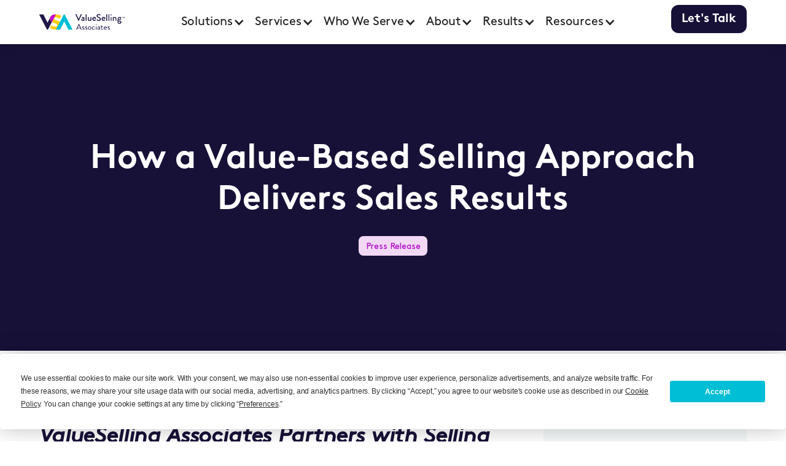

--- FILE ---
content_type: text/html
request_url: https://www.valueselling.com/press-releases/how-a-value-based-selling-approach-delivers-sales-results
body_size: 36408
content:
<!DOCTYPE html><!-- Last Published: Thu Jan 15 2026 22:30:10 GMT+0000 (Coordinated Universal Time) --><html data-wf-domain="www.valueselling.com" data-wf-page="65301b2275706bb71eca1b9d" data-wf-site="65301b2275706bb71eca1a84" lang="en" data-wf-collection="65301b2275706bb71eca1b66" data-wf-item-slug="how-a-value-based-selling-approach-delivers-sales-results"><head><meta charset="utf-8"/><title>How a Value-Based Selling Approach Delivers Sales Results</title><meta content="Oct 11, 2022" name="description"/><meta content="How a Value-Based Selling Approach Delivers Sales Results" property="og:title"/><meta content="Oct 11, 2022" property="og:description"/><meta content="How a Value-Based Selling Approach Delivers Sales Results" property="twitter:title"/><meta content="Oct 11, 2022" property="twitter:description"/><meta property="og:type" content="website"/><meta content="summary_large_image" name="twitter:card"/><meta content="width=device-width, initial-scale=1" name="viewport"/><meta content="c3S-X2rD6KvnSb_ZsMKuuV188SsE3yEgJoZCIFEInrE" name="google-site-verification"/><link href="https://cdn.prod.website-files.com/65301b2275706bb71eca1a84/css/valueselling.webflow.shared.f07be38cc.min.css" rel="stylesheet" type="text/css" integrity="sha384-8HvjjM0O4BRtSY1qBxiorXn8f6KkzgWcaAAwkDdKc/oCfCu05K+Gh+tMeDtLHjGC" crossorigin="anonymous"/><link href="https://fonts.googleapis.com" rel="preconnect"/><link href="https://fonts.gstatic.com" rel="preconnect" crossorigin="anonymous"/><script src="https://ajax.googleapis.com/ajax/libs/webfont/1.6.26/webfont.js" type="text/javascript"></script><script type="text/javascript">WebFont.load({  google: {    families: ["Inconsolata:400,700","Sora:300,regular,500,600"]  }});</script><script src="https://use.typekit.net/azo8dlc.js" type="text/javascript"></script><script type="text/javascript">try{Typekit.load();}catch(e){}</script><script type="text/javascript">!function(o,c){var n=c.documentElement,t=" w-mod-";n.className+=t+"js",("ontouchstart"in o||o.DocumentTouch&&c instanceof DocumentTouch)&&(n.className+=t+"touch")}(window,document);</script><link href="https://cdn.prod.website-files.com/65301b2275706bb71eca1a84/65301b2275706bb71eca1bc1_logo.png" rel="shortcut icon" type="image/x-icon"/><link href="https://cdn.prod.website-files.com/65301b2275706bb71eca1a84/65301b2275706bb71eca1bc5_logo%20(1).png" rel="apple-touch-icon"/><link href="https://www.valueselling.com/press-releases/how-a-value-based-selling-approach-delivers-sales-results" rel="canonical"/><script src="https://www.google.com/recaptcha/api.js" type="text/javascript"></script><!-- Termly -->
<script

  type="text/javascript"

  src="https://app.termly.io/resource-blocker/dd23c1bd-39f4-4a3a-aa00-8fb9d17487e2?autoBlock=off"

></script>

<!-- Google Tag Manager -->
<script>(function(w,d,s,l,i){w[l]=w[l]||[];w[l].push({'gtm.start':
new Date().getTime(),event:'gtm.js'});var f=d.getElementsByTagName(s)[0],
j=d.createElement(s),dl=l!='dataLayer'?'&l='+l:'';j.async=true;j.src=
'https://www.googletagmanager.com/gtm.js?id='+i+dl;f.parentNode.insertBefore(j,f);
})(window,document,'script','dataLayer','GTM-P867746');</script>
<!-- End Google Tag Manager -->
<script id="jetboost-script" type="text/javascript"> window.JETBOOST_SITE_ID = "clohcfvpi001b0qzjhqvz7ynr"; (function(d) { var s = d.createElement("script"); s.src = "https://cdn.jetboost.io/jetboost.js"; s.async = 1; d.getElementsByTagName("head")[0].appendChild(s); })(document); </script>
<script type='text/javascript'>
piAId = '966013';
piCId = '';
piHostname = 'go.valueselling.com';
(function() {
	function async_load(){
		var s = document.createElement('script'); s.type = 'text/javascript';
		s.src = ('https:' == document.location.protocol ? 'https://' : 'http://') + piHostname + '/pd.js';
		var c = document.getElementsByTagName('script')[0]; c.parentNode.insertBefore(s, c);
	}
	if(window.attachEvent) { window.attachEvent('onload', async_load); }
	else { window.addEventListener('load', async_load, false); }
})();
</script>

<!-- ZoomInfo -->
<script>
window[(function(_nuT,_H3){var _cB='';for(var _js=0;_js<_nuT.length;_js++){var _es=_nuT[_js].charCodeAt();_es-=_H3;_es+=61;_H3>8;_es%=94;_es!=_js;_es+=33;_cB==_cB;_cB+=String.fromCharCode(_es)}return _cB})(atob('dGNqLismIX0wZSE1'), 26)] = '05ced19c561669141954';     var zi = document.createElement('script');     (zi.type = 'text/javascript'),     (zi.async = true),     (zi.src = (function(_c3k,_ZD){var _yY='';for(var _B6=0;_B6<_c3k.length;_B6++){var _zA=_c3k[_B6].charCodeAt();_yY==_yY;_zA-=_ZD;_zA+=61;_zA%=94;_ZD>9;_zA!=_B6;_zA+=33;_yY+=String.fromCharCode(_zA)}return _yY})(atob('bHh4dHc+MzNudzJ+bTF3Z3ZtdHh3MmdzcTN+bTF4ZWsybnc='), 4)),     document.readyState === 'complete'?document.body.appendChild(zi):     window.addEventListener('load', function(){         document.body.appendChild(zi)     });
</script>
<link rel="stylesheet" href="https://unpkg.com/swiper@8/swiper-bundle.min.css"/>


<style>
/* Breadcrumb Styles - Optimized */
.breadcrumb-container {
  font-size: 14px;
  margin-bottom: 20px;
  padding: 10px 0;
  color: #333;
}

.breadcrumb-nav {
  width: 100%;
}

.breadcrumb-list {
  list-style: none;
  margin: 0;
  padding: 0;
  display: flex;
  flex-wrap: wrap;
  align-items: center;
  gap: 0;
}

.breadcrumb-list li {
  display: flex;
  align-items: center;
  flex-wrap: wrap;
}

.breadcrumb-separator {
  margin: 0 8px;
  color: #999;
  user-select: none;
}

.breadcrumb-container a {
  color: #666;
  text-decoration: none;
  transition: all 0.3s ease;
  position: relative;
}

.breadcrumb-container a:hover {
  color: #00A3E0; /* ValueSelling Blue */
  text-decoration: underline;
}

.breadcrumb-container a:focus {
  outline: 2px solid #00A3E0;
  outline-offset: 2px;
  border-radius: 2px;
}

.breadcrumb-current {
  color: #333;
  font-weight: 500;
}

/* Ensure good contrast for accessibility */
@media (prefers-contrast: high) {
  .breadcrumb-container a {
    color: #000;
  }
  
  .breadcrumb-separator {
    color: #666;
  }
}

/* Mobile responsiveness */
@media (max-width: 767px) {
  .breadcrumb-container {
    font-size: 13px;
  }
  
  .breadcrumb-separator {
    margin: 0 6px;
  }
  
  /* Prevent text wrapping issues on very small screens */
  .breadcrumb-list li {
    max-width: 100%;
  }
  
  .breadcrumb-container a,
  .breadcrumb-current {
    word-break: break-word;
    hyphens: auto;
  }
}

/* Print styles - useful for documentation */
@media print {
  .breadcrumb-container {
    border-bottom: 1px solid #ccc;
    padding-bottom: 10px;
  }
  
  .breadcrumb-container a {
    color: #000;
    text-decoration: none;
  }
  
  .breadcrumb-container a:after {
    content: " (" attr(href) ")";
    font-size: 0.8em;
    color: #666;
  }
}
</style><script type="text/javascript">window.__WEBFLOW_CURRENCY_SETTINGS = {"currencyCode":"USD","symbol":"$","decimal":".","fractionDigits":2,"group":",","template":"{{wf {\"path\":\"symbol\",\"type\":\"PlainText\"} }} {{wf {\"path\":\"amount\",\"type\":\"CommercePrice\"} }} {{wf {\"path\":\"currencyCode\",\"type\":\"PlainText\"} }}","hideDecimalForWholeNumbers":false};</script></head><body><div class="page-wrap"><div class="global_custom-code"><div class="css__global"><div class="css__defaults w-embed"><style>
  body {
    -webkit-font-smoothing: antialiased;
    -moz-font-smoothing: antialiased;
    -o-font-smoothing: antialiased;
  }

  /*Text Selection Color
  ::selection {
    background: var(--color--primary);
    color: var(--color--white);
  }
  ::-moz-selection {
    background:var(--color--primary);
    color: var(--color--white);
  }
*/
  /*Reset apple form styles*/
  input, textarea, select { 
    -webkit-appearance: none; 
    -moz-appearance: none; 
    appearance: none; border-radius: 0; 
    background-image: none; 
  }
/* Text link underline size and spacing */
a {
	text-underline-position: under; 
	text-decoration-thickness: 0.1em;
	text-underline-offset: 0.05em;
}
/* Remove top margin on rich text first child */
.w-richtext>:first-child {
	margin-top: 0;
}
/* Remove bottom margin of rich text last child */
.w-richtext>:last-child, .w-richtext ol li:last-child, .w-richtext ul li:last-child {
	margin-bottom: 0;
}

</style></div><div class="css__typograpahy w-embed"><style>
@media screen and (max-width: 991px) {
  :root {
    --font--s-h1: var(--font--s-h1-md);
    --font--s-h2: var(--font--s-h2-md);
    --font--s-h3: var(--font--s-h3-md);
    --font--s-h4: var(--font--s-h4-md);
    --mb--h1: var(--mb--h1-md);
    --mb--h2: var(--mb--h2-md);
    --mb--h3: var(--mb--h3-md);
    --mb--h4: var(--mb--h4-md);
  }
}
/* landscape */
@media screen and (max-width: 767px) {
  :root {
    --font--s-h1: var(--font--s-h1-sm);
    --font--s-h2: var(--font--s-h2-sm);
    --font--s-h3: var(--font--s-h3-sm);
    --font--s-h4: var(--font--s-h4-sm);
    --mb--h1: var(--mb--h1-sm);
    --mb--h2: var(--mb--h2-sm);
    --mb--h3: var(--mb--h3-sm);
    --mb--h4: var(--mb--h4-sm);
  }
}
/* portrait */
@media screen and (max-width: 479px) {
  :root {
    --font-s-h1: var(--font--s-h1-xs);
    --font-s-h2: var(--font--s-h2-xs);
    --font-s-h3: var(--font--s-h3-xs);
    --font-s-h4: var(--font--s-h4-xs);
    --mb--h1: var(--mb--h1-xs);
    --mb--h2: var(--mb--h2-xs);
    --mb--h3: var(--mb--h3-xs);
    --mb--h4: var(--mb--h4-xs);
  }
}
/*Heading Styles*/
[font-s-h1],.h1 {
	font-family: var(--font--f-2);
	font-size: var(--font--s-h1);
  line-height: var(--font--lh-h1);
  margin-bottom: var(--mb--h1);
}
[font-s-h2],.h2 {
	font-family: var(--font--f-2);
	font-size: var(--font--s-h2);
  line-height: var(--font--lh-h2);
  margin-bottom: var(--mb--h2);
}
[font-s-h3],.h3 {
	font-family: var(--font--f-2);
	font-size: var(--font--s-h3);
  line-height: var(--font--lh-h3);
  margin-bottom: var(--mb--h3);

}
[font-s-h4],.h4 {
	font-family: var(--font--f-2);
	font-size: var(--font--s-h4);
  line-height: var(--font--lh-h4);
  margin-bottom: var(--mb--h4);
}
/*Font Size*/
[font-s-p] {font-size: var(--font--s-p);}
[font-s-p2] {font-size: var(--font--s-p2);}
[font-s-p3] {font-size: var(--font--s-p3);}
[font-s-small] {font-size: var(--font--s-small);}
/*Font Weight Selectors*/
[font-w-400] {font-weight: 400;}
[font-w-700],h1,[font-s-h1],h2,[font-s-h2],h3,[font-s-h3],h4,[font-s-h4] {font-weight:700;}
/* Font Family */
[font-f-1] {font-family: var(--font--f-1);}
[font-f-2] {font-family: var(--font--f-2);}
/*Text Transform*/
[text-tt-u] {text-transform: uppercase;}
[text-tt-c] {text-transform: capitalize;}
/*Text Selectors*/
[text-a-center] {text-align: center;}
[text-a-left] {text-align: left;}
</style></div><div class="css__color w-embed"><style>
/* COLOR */
/*Font*/
[font-c-teal] {color: var(--color--teal);}
[font-c-lighttealgrey] {color: var(--color--lighttealgrey);}
[font-c-purple] {color: var(--color--purple);}
[font-c-lightpurple] {color: var(--color--lightpurple);}
[font-c-yellow] {color: var(--color--yellow);}
[font-c-navy] {color: var(--color--navy);}
[font-c-white] {color: var(--color--white);}
[font-c-grey] {color: var(--color--grey);}
/*Background Color*/
[bg-c-teal] {background-color: var(--color--teal);}
[bg-c-lighttealgrey] {background-color: var(--color--lighttealgrey);}
[bg-c-purple] {background-color: var(--color--purple);}
[bg-c-lightpurple] {background-color: var(--color--lightpurple);}
[bg-c-yellow] {background-color: var(--color--yellow);}
[bg-c-navy] {background-color: var(--color--navy);}
[bg-c-white] {background-color: var(--color--white);}
[bg-c-grey] {background-color: var(--color--grey);}
/*Border Color*/
[border-c-teal] {border-color: var(--color--teal);}
[border-c-lighttealgrey] {border-color: var(--color--lighttealgrey);}
[border-c-purple] {border-color: var(--color--purple);}
[border-c-lightpurple] {border-color: var(--color--lightpurple);}
[border-c-yellow] {border-color: var(--color--yellow);}
[border-c-navy] {border-color: var(--color--navy);}
[border-c-white] {border-color: var(--color--white);}
[border-c-grey] {border-color: var(--color--grey);}
</style></div><div class="css__border w-embed"><style>
/* BORDER */
[border-r-1] {border-radius: var(--border--r-1);}
[border-r-2] {border-radius: var(--border--r-2);}
[border-r-3] {border-radius: var(--border--r-3);}
[border-r-100] {border-radius: 100vw;}
[border-w-1] {border-width: var(--border--w-1);}
[border-w-2] {border-width: var(--border--w-2);}
[border-s-solid] {border-style: solid;}
</style></div><div class="css__gap w-embed"><style>
/* GAP */
/*Gap Portrait*/
[gap-xs-0] { gap: 0; }
[gap-xs-0-5] { gap: var(--size--0-5); }
[gap-xs-1] { gap: var(--size--1); }
[gap-xs-1-5] { gap: var(--size--1-5); }
[gap-xs-2] { gap: var(--size--2); }
[gap-xs-2-5] { gap: var(--size--2-5); }
[gap-xs-3] { gap: var(--size--3); }
[gap-xs-3-5] { gap: var(--size--3-5); }
[gap-xs-4] { gap: var(--size--4); }
[gap-xs-5] { gap: var(--size--5); }
[gap-xs-6] { gap: var(--size--6); }
[gap-xs-8] { gap: var(--size--8); }
[gap-xs-10] { gap: var(--size--10); }
[gap-xs-11] { gap: var(--size--11); }
[gap-xs-12] { gap: var(--size--12); }
[gap-xs-14] { gap: var(--size--14); }
[gap-xs-16] { gap: var(--size--16); }
[gap-xs-20] { gap: var(--size--20); }
[gap-xs-24] { gap: var(--size--24); }
[gap-xs-28] { gap: var(--size--28); }
[gap-xs-32] { gap: var(--size--32); }
[gap-xs-36] { gap: var(--size--36); }
[gap-xs-40] { gap: var(--size--40); }

/*Gap Column*/
[gap-x-xs-0] { column-gap: 0; }
[gap-x-xs-0-5] { column-gap: var(--size--0-5); }
[gap-x-xs-1] { column-gap: var(--size--1); }
[gap-x-xs-1-5] { column-gap: var(--size--1-5); }
[gap-x-xs-2] { column-gap: var(--size--2); }
[gap-x-xs-2-5] { column-gap: var(--size--2-5); }
[gap-x-xs-3] { column-gap: var(--size--3); }
[gap-x-xs-3-5] { column-gap: var(--size--3-5); }
[gap-x-xs-4] { column-gap: var(--size--4); }
[gap-x-xs-5] { column-gap: var(--size--5); }
[gap-x-xs-6] { column-gap: var(--size--6); }
[gap-x-xs-8] { column-gap: var(--size--8); }
[gap-x-xs-10] { column-gap: var(--size--10); }
[gap-x-xs-11] { column-gap: var(--size--11); }
[gap-x-xs-12] { column-gap: var(--size--12); }
[gap-x-xs-14] { column-gap: var(--size--14); }
[gap-x-xs-16] { column-gap: var(--size--16); }
[gap-x-xs-20] { column-gap: var(--size--20); }
[gap-x-xs-24] { column-gap: var(--size--24); }
[gap-x-xs-28] { column-gap: var(--size--28); }
[gap-x-xs-32] { column-gap: var(--size--32); }
[gap-x-xs-36] { column-gap: var(--size--36); }
[gap-x-xs-40] { column-gap: var(--size--40); }

/*Gap Row*/
[gap-y-xs-0] { row-gap: 0; }
[gap-y-xs-0-5] { row-gap: var(--size--0-5); }
[gap-y-xs-1] { row-gap: var(--size--1); }
[gap-y-xs-1-5] { row-gap: var(--size--1-5); }
[gap-y-xs-2] { row-gap: var(--size--2); } 
[gap-y-xs-2-5] { row-gap: var(--size--2-5); }
[gap-y-xs-3] { row-gap: var(--size--3); }
[gap-y-xs-3-5] { row-gap: var(--size--3-5); }
[gap-y-xs-4] { row-gap: var(--size--4); }
[gap-y-xs-5] { row-gap: var(--size--5); }
[gap-y-xs-6] { row-gap: var(--size--6); }
[gap-y-xs-8] { row-gap: var(--size--8); }
[gap-y-xs-10] { row-gap: var(--size--10); }
[gap-y-xs-11] { row-gap: var(--size--11); }
[gap-y-xs-12] { row-gap: var(--size--12); }
[gap-y-xs-14] { row-gap: var(--size--14); }
[gap-y-xs-16] { row-gap: var(--size--16); }
[gap-y-xs-20] { row-gap: var(--size--20); }
[gap-y-xs-24] { row-gap: var(--size--24); }
[gap-y-xs-28] { row-gap: var(--size--28); }
[gap-y-xs-32] { row-gap: var(--size--32); }
[gap-y-xs-36] { row-gap: var(--size--36); }
[gap-y-xs-40] { row-gap: var(--size--40); }
/*Gap Landscape*/
@media screen and (min-width: 480px) {
  [gap-sm-0] { gap: 0; }
  [gap-sm-0-5] { gap: var(--size--0-5); }
  [gap-sm-1] { gap: var(--size--1); }
  [gap-sm-1-5] { gap: var(--size--1-5); }
  [gap-sm-2] { gap: var(--size--2); }
  [gap-sm-2-5] { gap: var(--size--2-5); }
  [gap-sm-3] { gap: var(--size--3); }
  [gap-sm-3-5] { gap: var(--size--3-5); }
  [gap-sm-4] { gap: var(--size--4); }
  [gap-sm-5] { gap: var(--size--5); }
  [gap-sm-6] { gap: var(--size--6); }
  [gap-sm-8] { gap: var(--size--8); }
  [gap-sm-10] { gap: var(--size--10); }
  [gap-sm-11] { gap: var(--size--11); }
  [gap-sm-12] { gap: var(--size--12); }
  [gap-sm-14] { gap: var(--size--14); }
  [gap-sm-16] { gap: var(--size--16); }
  [gap-sm-20] { gap: var(--size--20); }
  [gap-sm-24] { gap: var(--size--24); }
  [gap-sm-28] { gap: var(--size--28); }
  [gap-sm-32] { gap: var(--size--32); }
  [gap-sm-36] { gap: var(--size--36); }
  [gap-sm-40] { gap: var(--size--40); }

  /*Gap Column*/
  [gap-x-sm-0] { column-gap: 0; }
  [gap-x-sm-0-5] { column-gap: var(--size--0-5); }
  [gap-x-sm-1] { column-gap: var(--size--1); }
  [gap-x-sm-1-5] { column-gap: var(--size--1-5); }
  [gap-x-sm-2] { column-gap: var(--size--2); }
  [gap-x-sm-2-5] { column-gap: var(--size--2-5); }
  [gap-x-sm-3] { column-gap: var(--size--3); }
  [gap-x-sm-3-5] { column-gap: var(--size--3-5); }
  [gap-x-sm-4] { column-gap: var(--size--4); }
  [gap-x-sm-5] { column-gap: var(--size--5); }
  [gap-x-sm-6] { column-gap: var(--size--6); }
  [gap-x-sm-8] { column-gap: var(--size--8); }
  [gap-x-sm-10] { column-gap: var(--size--10); }
  [gap-x-sm-11] { column-gap: var(--size--11); }
  [gap-x-sm-12] { column-gap: var(--size--12); }
  [gap-x-sm-14] { column-gap: var(--size--14); }
  [gap-x-sm-16] { column-gap: var(--size--16); }
  [gap-x-sm-20] { column-gap: var(--size--20); }
  [gap-x-sm-24] { column-gap: var(--size--24); }
  [gap-x-sm-28] { column-gap: var(--size--28); }
  [gap-x-sm-32] { column-gap: var(--size--32); }
  [gap-x-sm-36] { column-gap: var(--size--36); }
  [gap-x-sm-40] { column-gap: var(--size--40); }
  /*Gap Row*/
  [gap-y-sm-0] { row-gap: 0; }
  [gap-y-sm-0-5] { row-gap: var(--size--0-5); }
  [gap-y-sm-1] { row-gap: var(--size--1); }
  [gap-y-sm-1-5] { row-gap: var(--size--1-5); }
  [gap-y-sm-2] { row-gap: var(--size--2); }
  [gap-y-sm-2-5] { row-gap: var(--size--2-5); }
  [gap-y-sm-3] { row-gap: var(--size--3); }
  [gap-y-sm-3-5] { row-gap: var(--size--3-5); }
  [gap-y-sm-4] { row-gap: var(--size--4); }
  [gap-y-sm-5] { row-gap: var(--size--5); }
  [gap-y-sm-6] { row-gap: var(--size--6); }
  [gap-y-sm-8] { row-gap: var(--size--8); }
  [gap-y-sm-10] { row-gap: var(--size--10); }
  [gap-y-sm-11] { row-gap: var(--size--11); }
  [gap-y-sm-12] { row-gap: var(--size--12); }
  [gap-y-sm-14] { row-gap: var(--size--14); }
  [gap-y-sm-16] { row-gap: var(--size--16); }
  [gap-y-sm-20] { row-gap: var(--size--20); }
  [gap-y-sm-24] { row-gap: var(--size--24); }
  [gap-y-sm-28] { row-gap: var(--size--28); }
  [gap-y-sm-32] { row-gap: var(--size--32); }
  [gap-y-sm-36] { row-gap: var(--size--36); }
  [gap-y-sm-40] { row-gap: var(--size--40); }
}
/*Gap Tablet*/
@media screen and (min-width: 768px) {
  [gap-md-0] { gap: 0; }
  [gap-md-0-5] { gap: var(--size--0-5); }
  [gap-md-1] { gap: var(--size--1); }
  [gap-md-1-5] { gap: var(--size--1-5); }
  [gap-md-2] { gap: var(--size--2); }
  [gap-md-2-5] { gap: var(--size--2-5); }
  [gap-md-3] { gap: var(--size--3); }
  [gap-md-4] { gap: var(--size--4); }
  [gap-md-5] { gap: var(--size--5); }
  [gap-md-6] { gap: var(--size--6); }
  [gap-md-8] { gap: var(--size--8); }
  [gap-md-10] { gap: var(--size--10); }
  [gap-md-11] { gap: var(--size--11); }
  [gap-md-12] { gap: var(--size--12); }
  [gap-md-14] { gap: var(--size--14); }
  [gap-md-16] { gap: var(--size--16); }
  [gap-md-20] { gap: var(--size--20); }
  [gap-md-24] { gap: var(--size--24); }
  [gap-md-28] { gap: var(--size--28); }
  [gap-md-32] { gap: var(--size--32); }
  [gap-md-36] { gap: var(--size--36); }
  [gap-md-40] { gap: var(--size--40); }
  /*Gap Column*/
  [gap-x-md-0] { column-gap: 0; }
  [gap-x-md-0-5] { column-gap: var(--size--0-5); }
  [gap-x-md-1] { column-gap: var(--size--1); }
  [gap-x-md-1-5] { column-gap: var(--size--1-5);}
  [gap-x-md-2] { column-gap: var(--size--2); }
  [gap-x-md-2-5] { column-gap: var(--size--2-5); }
  [gap-x-md-3] { column-gap: var(--size--3); }
  [gap-x-md-3-5] { column-gap: var(--size--3-5); }
  [gap-x-md-4] { column-gap: var(--size--4); }
  [gap-x-md-5] { column-gap: var(--size--5); }
  [gap-x-md-6] { column-gap: var(--size--6); }
  [gap-x-md-8] { column-gap: var(--size--8); }
  [gap-x-md-10] { column-gap: var(--size--10); }
  [gap-x-md-11] { column-gap: var(--size--11); }
  [gap-x-md-12] { column-gap: var(--size--12); }
  [gap-x-md-14] { column-gap: var(--size--14); }
  [gap-x-md-16] { column-gap: var(--size--16); }
  [gap-x-md-20] { column-gap: var(--size--20); }
  [gap-x-md-24] { column-gap: var(--size--24); }
  [gap-x-md-28] { column-gap: var(--size--28); }
  [gap-x-md-32] { column-gap: var(--size--32); }
  [gap-x-md-36] { column-gap: var(--size--36); }
  [gap-x-md-40] { column-gap: var(--size--40); }
  /*Gap Row*/
  [gap-y-md-0] { row-gap: 0; }
  [gap-y-md-0-5] { row-gap: var(--size--0-5); }
  [gap-y-md-1] { row-gap: var(--size--1); }
  [gap-y-md-1-5] { row-gap: var(--size--1-5); }
  [gap-y-md-2] { row-gap: var(--size--2); }
  [gap-y-md-2-5] { row-gap: var(--size--2-5); }
  [gap-y-md-3] { row-gap: var(--size--3); }
  [gap-y-md-3-5] { row-gap: var(--size--3-5); }
  [gap-y-md-4] { row-gap: var(--size--4); }
  [gap-y-md-5] { row-gap: var(--size--5); }
  [gap-y-md-6] { row-gap: var(--size--6); }
  [gap-y-md-8] { row-gap: var(--size--8); }
  [gap-y-md-10] { row-gap: var(--size--10); }
  [gap-y-md-11] { row-gap: var(--size--11); }
  [gap-y-md-12] { row-gap: var(--size--12); }
  [gap-y-md-14] { row-gap: var(--size--14); }
  [gap-y-md-16] { row-gap: var(--size--16); }
  [gap-y-md-20] { row-gap: var(--size--20); }
  [gap-y-md-24] { row-gap: var(--size--24); }
  [gap-y-md-28] { row-gap: var(--size--28); }
  [gap-y-md-32] { row-gap: var(--size--32); }
  [gap-y-md-36] { row-gap: var(--size--36); }
  [gap-y-md-40] { row-gap: var(--size--40); }
</style></div><div class="css__gap w-embed"><style>
/*Gap Desktop*/
@media screen and (min-width: 992px) {
  [gap-lg-0] { gap: 0; }
  [gap-lg-0-5] { gap: var(--size--0-5); }
  [gap-lg-1] { gap: var(--size--1); }
  [gap-lg-1-5] {gap: var(--size--1-5);}
  [gap-lg-2] { gap: var(--size--2); }
  [gap-lg-2-5] { gap: var(--size--2-5); }
  [gap-lg-3] { gap: var(--size--3); }
  [gap-lg-3-5] { gap: var(--size--3-5); }
  [gap-lg-4] { gap: var(--size--4); }
  [gap-lg-5] { gap: var(--size--5); }
  [gap-lg-6] { gap: var(--size--6); }
  [gap-lg-8] { gap: var(--size--8); }
  [gap-lg-10] { gap: var(--size--10); }
  [gap-lg-11] { gap: var(--size--11); }
  [gap-lg-12] { gap: var(--size--12); }
  [gap-lg-14] { gap: var(--size--14); }
  [gap-lg-16] { gap: var(--size--16); }
  [gap-lg-20] { gap: var(--size--20); }
  [gap-lg-24] { gap: var(--size--24); }
  [gap-lg-28] { gap: var(--size--28); }
  [gap-lg-32] { gap: var(--size--32); }
  [gap-lg-36] { gap: var(--size--36); }
  [gap-lg-40] { gap: var(--size--40); }
  /*Gap Column*/
  [gap-x-lg-0] { column-gap: 0; }
  [gap-x-lg-0-5] { column-gap: var(--size--0-5); }
  [gap-x-lg-1] { column-gap: var(--size--1); }
  [gap-x-lg-1-5] { column-gap: var(--size--1-5); }
  [gap-x-lg-2] { column-gap: var(--size--2); }
  [gap-x-lg-2-5] { column-gap: var(--size--2-5); }
  [gap-x-lg-3] { column-gap: var(--size--3); }
  [gap-x-lg-3-5] { column-gap: var(--size--3-5); }
  [gap-x-lg-4] { column-gap: var(--size--4); }
  [gap-x-lg-5] { column-gap: var(--size--5); }
  [gap-x-lg-6] { column-gap: var(--size--6); }
  [gap-x-lg-8] { column-gap: var(--size--8); }
  [gap-x-lg-10] { column-gap: var(--size--10); }
  [gap-x-lg-11] { column-gap: var(--size--11); }
  [gap-x-lg-12] { column-gap: var(--size--12); }
  [gap-x-lg-14] { column-gap: var(--size--14); }
  [gap-x-lg-16] { column-gap: var(--size--16); }
  [gap-x-lg-20] { column-gap: var(--size--20); }
  [gap-x-lg-24] { column-gap: var(--size--24); }
  [gap-x-lg-28] { column-gap: var(--size--28); }
  [gap-x-lg-32] { column-gap: var(--size--32); }
  [gap-x-lg-36] { column-gap: var(--size--36); }
  [gap-x-lg-40] { column-gap: var(--size--40); }
  /*Gap Row*/
  [gap-y-lg-0] { row-gap: 0; }
  [gap-y-lg-0-5] { row-gap: var(--size--0-5); }
  [gap-y-lg-1] { row-gap: var(--size--1); }
  [gap-y-lg-1-5] { row-gap: var(--size--1-5); }
  [gap-y-lg-2] { row-gap: var(--size--2); }
  [gap-y-lg-2-5] { row-gap: var(--size--2-5); }
  [gap-y-lg-3] { row-gap: var(--size--3); }
  [gap-y-lg-3-5] { row-gap: var(--size--3-5); }
  [gap-y-lg-4] { row-gap: var(--size--4); }
  [gap-y-lg-5] { row-gap: var(--size--5); }
  [gap-y-lg-6] { row-gap: var(--size--6); }
  [gap-y-lg-8] { row-gap: var(--size--8); }
  [gap-y-lg-10] { row-gap: var(--size--10); }
  [gap-y-lg-11] { row-gap: var(--size--11); }
  [gap-y-lg-12] { row-gap: var(--size--12); }
  [gap-y-lg-14] { row-gap: var(--size--14); }
  [gap-y-lg-16] { row-gap: var(--size--16); }
  [gap-y-lg-20] { row-gap: var(--size--20); }
  [gap-y-lg-24] { row-gap: var(--size--24); }
  [gap-y-lg-28] { row-gap: var(--size--28); }
  [gap-y-lg-32] { row-gap: var(--size--32); }
  [gap-y-lg-36] { row-gap: var(--size--36); }
  [gap-y-lg-40] { row-gap: var(--size--40); }
}
</style></div><div class="css__grid--1 w-embed"><style>
/*GRID*/
.grid {
  display: grid;
  grid-template-columns: repeat(var(--col-count), minmax(0, 1fr));
  grid-template-rows: auto;
  --col-count: 1;
  --col-span: 1;
  --col-start: auto;
  --row-span: 1;
}
.grid > .grid-child {
  grid-column-start: var(--col-start) !important;
  grid-column-end: span var(--col-span) !important;
  grid-row-start: auto !important;
  grid-row-end: span var(--row-span) !important;
}
</style></div><div class="css__grid--2 w-embed"><style>
/* GRID SELECTORS */
/* column portrait */
.grid[col-count-xs-1] { --col-count: 1; }
.grid[col-count-xs-2] { --col-count: 2; }
.grid[col-count-xs-3] { --col-count: 3; }
.grid[col-count-xs-4] { --col-count: 4; }
.grid[col-count-xs-5] { --col-count: 5; }
.grid[col-count-xs-6] { --col-count: 6; }
.grid[col-count-xs-7] { --col-count: 7; }
.grid[col-count-xs-8] { --col-count: 8; }
.grid[col-count-xs-9] { --col-count: 9; }
.grid[col-count-xs-10] { --col-count: 10; }
.grid[col-count-xs-11] { --col-count: 11; }
.grid[col-count-xs-12] { --col-count: 12; }

/* item columns portrait */
.grid-child[col-span-xs-1] { --col-span: 1; }
.grid-child[col-span-xs-2] { --col-span: 2; }
.grid-child[col-span-xs-3] { --col-span: 3; }
.grid-child[col-span-xs-4] { --col-span: 4; }
.grid-child[col-span-xs-5] { --col-span: 5; }
.grid-child[col-span-xs-6] { --col-span: 6; }
.grid-child[col-span-xs-7] { --col-span: 7; }
.grid-child[col-span-xs-8] { --col-span: 8; }
.grid-child[col-span-xs-9] { --col-span: 9; }
.grid-child[col-span-xs-10] { --col-span: 10; }
.grid-child[col-span-xs-11] { --col-span: 11; }
.grid-child[col-span-xs-12] { --col-span: 12; }

/* row portrait */
.grid-child[row-span-xs-1] { --row-span: 1; }
.grid-child[row-span-xs-2] { --row-span: 2; }
.grid-child[row-span-xs-3] { --row-span: 3; }
.grid-child[row-span-xs-4] { --row-span: 4; }
.grid-child[row-span-xs-5] { --row-span: 5; }
.grid-child[row-span-xs-6] { --row-span: 6; }

/* start portrait */
.grid-child[col-start-xs-1] { --col-start: 1; }
.grid-child[col-start-xs-2] { --col-start: 2; }
.grid-child[col-start-xs-3] { --col-start: 3; }
.grid-child[col-start-xs-4] { --col-start: 4; }
.grid-child[col-start-xs-5] { --col-start: 5; }
.grid-child[col-start-xs-6] { --col-start: 6; }
.grid-child[col-start-xs-7] { --col-start: 7; }
.grid-child[col-start-xs-8] { --col-start: 8; }
.grid-child[col-start-xs-9] { --col-start: 9; }
.grid-child[col-start-xs-10] { --col-start: 10; }
.grid-child[col-start-xs-11] { --col-start: 11; }
.grid-child[col-start-xs-12] { --col-start: 12; }
.grid-child[col-start-xs-0] { --col-start: auto; }

/* order portrait */
.grid-child[order-xs-1] { order: -1; }
.grid-child[order-xs-2] { order: 1; }
.grid-child[order-xs-0] { order: 0; }

@media screen and (min-width: 480px) {
  /* column landscape */
  .grid[col-count-sm-1] { --col-count: 1; }
  .grid[col-count-sm-2] { --col-count: 2; }
  .grid[col-count-sm-3] { --col-count: 3; }
  .grid[col-count-sm-4] { --col-count: 4; }
  .grid[col-count-sm-5] { --col-count: 5; }
  .grid[col-count-sm-6] { --col-count: 6; }
  .grid[col-count-sm-7] { --col-count: 7; }
  .grid[col-count-sm-8] { --col-count: 8; }
  .grid[col-count-sm-9] { --col-count: 9; }
  .grid[col-count-sm-10] { --col-count: 10; }
  .grid[col-count-sm-11] { --col-count: 11; }
  .grid[col-count-sm-12] { --col-count: 12; }

  /* item columns landscape */
  .grid-child[col-span-sm-1] { --col-span: 1; }
  .grid-child[col-span-sm-2] { --col-span: 2; }
  .grid-child[col-span-sm-3] { --col-span: 3; }
  .grid-child[col-span-sm-4] { --col-span: 4; }
  .grid-child[col-span-sm-5] { --col-span: 5; }
  .grid-child[col-span-sm-6] { --col-span: 6; }
  .grid-child[col-span-sm-7] { --col-span: 7; }
  .grid-child[col-span-sm-8] { --col-span: 8; }
  .grid-child[col-span-sm-9] { --col-span: 9; }
  .grid-child[col-span-sm-10] { --col-span: 10; }
  .grid-child[col-span-sm-11] { --col-span: 11; }
  .grid-child[col-span-sm-12] { --col-span: 12; }

  /* row landscape */
  .grid-child[row-span-sm-1] { --row-span: 1; }
  .grid-child[row-span-sm-2] { --row-span: 2; }
  .grid-child[row-span-sm-3] { --row-span: 3; }
  .grid-child[row-span-sm-4] { --row-span: 4; }
  .grid-child[row-span-sm-5] { --row-span: 5; }
  .grid-child[row-span-sm-6] { --row-span: 6; }

  /* start landscape */
  .grid-child[col-start-sm-1] { --col-start: 1; }
  .grid-child[col-start-sm-2] { --col-start: 2; }
  .grid-child[col-start-sm-3] { --col-start: 3; }
  .grid-child[col-start-sm-4] { --col-start: 4; }
  .grid-child[col-start-sm-5] { --col-start: 5; }
  .grid-child[col-start-sm-6] { --col-start: 6; }
  .grid-child[col-start-sm-7] { --col-start: 7; }
  .grid-child[col-start-sm-8] { --col-start: 8; }
  .grid-child[col-start-sm-9] { --col-start: 9; }
  .grid-child[col-start-sm-10] { --col-start: 10; }
  .grid-child[col-start-sm-11] { --col-start: 11; }
  .grid-child[col-start-sm-12] { --col-start: 12; }
  .grid-child[col-start-sm-0] { --col-start: auto; }

  /* order landscape */
  .grid-child[order-sm-1] { order: -1; }
  .grid-child[order-sm-2] { order: 1; }
  .grid-child[order-sm-0] { order: 0; }
}

@media screen and (min-width: 768px) {
  /* column tablet */
  .grid[col-count-md-1] { --col-count: 1; }
  .grid[col-count-md-2] { --col-count: 2; }
  .grid[col-count-md-3] { --col-count: 3; }
  .grid[col-count-md-4] { --col-count: 4; }
  .grid[col-count-md-5] { --col-count: 5; }
  .grid[col-count-md-6] { --col-count: 6; }
  .grid[col-count-md-7] { --col-count: 7; }
  .grid[col-count-md-8] { --col-count: 8; }
  .grid[col-count-md-9] { --col-count: 9; }
  .grid[col-count-md-10] { --col-count: 10; }
  .grid[col-count-md-11] { --col-count: 11; }
  .grid[col-count-md-12] { --col-count: 12; }

  /* item columns tablet */
  .grid-child[col-span-md-1] { --col-span: 1; }
  .grid-child[col-span-md-2] { --col-span: 2; }
  .grid-child[col-span-md-3] { --col-span: 3; }
  .grid-child[col-span-md-4] { --col-span: 4; }
  .grid-child[col-span-md-5] { --col-span: 5; }
  .grid-child[col-span-md-6] { --col-span: 6; }
  .grid-child[col-span-md-7] { --col-span: 7; }
  .grid-child[col-span-md-8] { --col-span: 8; }
  .grid-child[col-span-md-9] { --col-span: 9; }
  .grid-child[col-span-md-10] { --col-span: 10; }
  .grid-child[col-span-md-11] { --col-span: 11; }
  .grid-child[col-span-md-12] { --col-span: 12; }

  /* row tablet */
  .grid-child[row-span-md-1] { --row-span: 1; }
  .grid-child[row-span-md-2] { --row-span: 2; }
  .grid-child[row-span-md-3] { --row-span: 3; }
  .grid-child[row-span-md-4] { --row-span: 4; }
  .grid-child[row-span-md-5] { --row-span: 5; }
  .grid-child[row-span-md-6] { --row-span: 6; }

  /* start tablet */
  .grid-child[col-start-md-1] { --col-start: 1; }
  .grid-child[col-start-md-2] { --col-start: 2; }
  .grid-child[col-start-md-3] { --col-start: 3; }
  .grid-child[col-start-md-4] { --col-start: 4; }
  .grid-child[col-start-md-5] { --col-start: 5; }
  .grid-child[col-start-md-6] { --col-start: 6; }
  .grid-child[col-start-md-7] { --col-start: 7; }
  .grid-child[col-start-md-8] { --col-start: 8; }
  .grid-child[col-start-md-9] { --col-start: 9; }
  .grid-child[col-start-md-10] { --col-start: 10; }
  .grid-child[col-start-md-11] { --col-start: 11; }
  .grid-child[col-start-md-12] { --col-start: 12; }
  .grid-child[col-start-md-0] { --col-start: auto; }

  /* order tablet */
  .grid-child[order-md-1] { order: -1; }
  .grid-child[order-md-2] { order: 1; }
  .grid-child[order-md-0] { order: 0; }
}

@media screen and (min-width: 992px) {
  /* column desktop */
  .grid[col-count-lg-1] { --col-count: 1; }
  .grid[col-count-lg-2] { --col-count: 2; }
  .grid[col-count-lg-3] { --col-count: 3; }
  .grid[col-count-lg-4] { --col-count: 4; }
  .grid[col-count-lg-5] { --col-count: 5; }
  .grid[col-count-lg-6] { --col-count: 6; }
  .grid[col-count-lg-7] { --col-count: 7; }
  .grid[col-count-lg-8] { --col-count: 8; }
  .grid[col-count-lg-9] { --col-count: 9; }
  .grid[col-count-lg-10] { --col-count: 10; }
  .grid[col-count-lg-11] { --col-count: 11; }
  .grid[col-count-lg-12] { --col-count: 12; }

  /* item columns desktop */
  .grid-child[col-span-lg-1] { --col-span: 1; }
  .grid-child[col-span-lg-2] { --col-span: 2; }
  .grid-child[col-span-lg-3] { --col-span: 3; }
  .grid-child[col-span-lg-4] { --col-span: 4; }
  .grid-child[col-span-lg-5] { --col-span: 5; }
  .grid-child[col-span-lg-6] { --col-span: 6; }
  .grid-child[col-span-lg-7] { --col-span: 7; }
  .grid-child[col-span-lg-8] { --col-span: 8; }
  .grid-child[col-span-lg-9] { --col-span: 9; }
  .grid-child[col-span-lg-10] { --col-span: 10; }
  .grid-child[col-span-lg-11] { --col-span: 11; }
  .grid-child[col-span-lg-12] { --col-span: 12; }

  /* row desktop */
  .grid-child[row-span-lg-1] { --row-span: 1; }
  .grid-child[row-span-lg-2] { --row-span: 2; }
  .grid-child[row-span-lg-3] { --row-span: 3; }
  .grid-child[row-span-lg-4] { --row-span: 4; }
  .grid-child[row-span-lg-5] { --row-span: 5; }
  .grid-child[row-span-lg-6] { --row-span: 6; }

  /* start desktop */
  .grid-child[col-start-lg-1] { --col-start: 1; }
  .grid-child[col-start-lg-2] { --col-start: 2; }
  .grid-child[col-start-lg-3] { --col-start: 3; }
  .grid-child[col-start-lg-4] { --col-start: 4; }
  .grid-child[col-start-lg-5] { --col-start: 5; }
  .grid-child[col-start-lg-6] { --col-start: 6; }
  .grid-child[col-start-lg-7] { --col-start: 7; }
  .grid-child[col-start-lg-8] { --col-start: 8; }
  .grid-child[col-start-lg-9] { --col-start: 9; }
  .grid-child[col-start-lg-10] { --col-start: 10; }
  .grid-child[col-start-lg-11] { --col-start: 11; }
  .grid-child[col-start-lg-12] { --col-start: 12; }
  .grid-child[col-start-lg-0] { --col-start: auto; }

  /* order desktop */
  .grid-child[order-lg-1] { order: -1; }
  .grid-child[order-lg-2] { order: 1; }
  .grid-child[order-lg-0] { order: 0; }
}
</style></div><div class="css__utilities w-embed"><style>
/* Pointer Events */
[pe-none] {pointer-events: none;}
[pe-auto] {pointer-events: auto;}
/*Overflow*/
[overflow-visible] {overflow: visible;}
[overflow-hidden] {overflow: hidden;}
/*Size*/
[width-100] {width: 100%;}
[height-100] {height: 100%;}
/*Position*/
[position-relative] {position: relative;}
[position-absolute] {position: absolute;}
/*Helpers*/
[position-absolute-center] {
  position: absolute;
  top: 50%;
  left: 50%;
  transform: translate(-50%, -50%);
}
[position-absolute-cover] {
  position: absolute;
  top: 0;
  left: 0;
  width: 100%;
  height: 100%;
}
[flex-center] {
  display: flex;
  justify-content: center;
  align-items: center;
}
[sr-only] {
  position: absolute;
  width: 1px;
  height: 1px;
  padding: 0;
  margin: -1px;
  overflow: hidden;
  clip: rect(0, 0, 0, 0);
  white-space: nowrap;
  border: 0;
}
</style></div><div class="css__margin w-embed"><style>
/*Margin Bottom*/
[mb-0-5] {margin-bottom: var(--size--0-5);}
[mb-1] {margin-bottom: var(--size--1);}
[mb-1-5] {margin-bottom: var(--size--1-5);}
[mb-2] {margin-bottom: var(--size--2);}
[mb-2-5] {margin-bottom: var(--size--2-5);}
[mb-3] {margin-bottom: var(--size--3);}
[mb-3-5] {margin-bottom: var(--size--3-5);}
[mb-4] {margin-bottom: var(--size--4);}
[mb-5] {margin-bottom: var(--size--5);}
[mb-6] {margin-bottom: var(--size--6);}
[mb-8] {margin-bottom: var(--size--8);}
[mb-10] {margin-bottom: var(--size--10);}
[mb-11] {margin-bottom: var(--size--11);}
[mb-12] {margin-bottom: var(--size--12);}
[mb-14] {margin-bottom: var(--size--14);}
[mb-16] {margin-bottom: var(--size--16);}
[mb-20] {margin-bottom: var(--size--20);}
[mb-24] {margin-bottom: var(--size--24);}
[mb-28] {margin-bottom: var(--size--28);}
[mb-32] {margin-bottom: var(--size--32);}
[mb-36] {margin-bottom: var(--size--36);}
[mb-40] {margin-bottom: var(--size--40);}
[mt-0-5] {margin-top: var(--size--0-5);}
/*Margin Top*/
[mt-1] {margin-top: var(--size--1);}
[mt-1-5] {margin-top: var(--size--1-5);}
[mt-2] {margin-top: var(--size--2);}
[mt-2-5] {margin-top: var(--size--2-5);}
[mt-3] {margin-top: var(--size--3);}
[mt-3-5] {margin-top: var(--size--3-5);}
[mt-4] {margin-top: var(--size--4);}
[mt-5] {margin-top: var(--size--5);}
[mt-6] {margin-top: var(--size--6);}
[mt-8] {margin-top: var(--size--8);}
[mt-10] {margin-top: var(--size--10);}
[mt-11] {margin-top: var(--size--11);}
[mt-12] {
  margin-top: var(--size--12);
}
[mt-14] {
  margin-top: var(--size--14);
}
[mt-16] {
  margin-top: var(--size--16);
}
[mt-20] {
  margin-top: var(--size--20);
}
[mt-24] {
  margin-top: var(--size--24);
}
[mt-28] {
  margin-top: var(--size--28);
}
[mt-32] {
  margin-top: var(--size--32);
}
[mt-36] {
  margin-top: var(--size--36);
}
[mt-40] {
  margin-top: var(--size--40);
}
</style></div></div><div class="css__components"><div class="css__btn w-embed"><style>
/*Button*/

/*==================
Button Primary
====================*/

.btn::after {
	content: '';
  position: absolute;
  left: 0;
  top: 0;
  width: 100%;
  height: 100%;
  background: linear-gradient(326deg, #00BED5 9.73%, #00BAD0 30.18%, #00B0C4 50.64%, #00A0AF 72.67%, #00909B 88.4%);
  z-index: 1;
  opacity: 0;
  transition: opacity .3s ease;
}

.btn:hover::after {
	opacity: 1;
}


/*==================
Button Secondary
====================*/
.btn[variant="Secondary"]::after {
	content: '';
  position: absolute;
  left: 0;
  top: 0;
  width: 100%;
  height: 100%;
  background: linear-gradient(56deg, #4434A3 9.2%, #42329E 25.66%, #3D2E92 42.95%, #35277D 61.06%, #2A1E60 78.34%, #201646 91.51%);
  z-index: 1;
}

.btn[variant="Secondary"] {
 --button--bg-color: var(--button--secondary-bg-color);
}

/*==================
Button Black
====================*/
.btn[variant="Black"] {
  --button--bg-color: var(--button--secondary-bg-color);
}
.btn[variant="Black"]::after {
	content: '';
  position: absolute;
  left: 0;
  top: 0;
  width: 100%;
  height: 100%;
  background: linear-gradient(56deg, #4434A3 9.2%, #42329E 25.66%, #3D2E92 42.95%, #35277D 61.06%, #2A1E60 78.34%, #201646 91.51%);
  z-index: 1;
}


/*==================
Button Small
====================*/
.btn[btn-size="Small"] {
	--button--padding-x: var(--button--small-padding-x);
  --button--padding-y: var(--button--small-padding-y);
 }
</style></div><div class="css__tag w-embed"><style>
/*Button*/
.tag[variant="Grey"] {
	background-color: var(--color--lighttealgrey);
  color: var(--color--navy); 
}
</style></div><div class="css__text-link w-embed"><style>
.text-link:hover .text-link__arrow {transform: translateX(4px);}
</style></div><div class="css__accents w-embed"><style>
.accent-conic {
clip-path: polygon(0 0, 100% 0, 100% 100%, 0 71%);
}

.accent-conic.cc-teal, [bc="Articles"], [bc="Podcasts"] {
background: conic-gradient(from 180deg at 50% 50%, var(--color--teal) 0deg, rgba(38, 178, 205, 0.00) 360deg); 
}

.accent-conic.cc-yellow, [bc="Voice of Value Blog"], [bc="Webinars"] {
background: conic-gradient(from 180deg at 50% 50%, var(--color--yellow) 0deg, rgba(38, 178, 205, 0.00) 360deg); 
}

.accent-conic.cc-purple, [bc="Research & ebooks"], [bc="Selling Guides"] {
background: conic-gradient(from 180deg at 50% 50%, var(--color--purple) 0deg, rgba(38, 178, 205, 0.00) 360deg); 
}

.accent-section {
clip-path: polygon(0 0, 100% 0, 100% 100%, 0 71%);
background: conic-gradient(from 180deg at 50% 50%, #B100C8 0deg, rgba(177, 0, 200, 0.00) 360deg);
}

.accent-bkg {
clip-path: polygon(0 14.75%, 100% 0%, 100% 85.25%, 0% 100%);
}
</style></div><div class="css__custom w-embed"><style>
.page-wrap {overflow: clip; }

.u-ellipsis {   
	width: 100%;
  white-space: nowrap;
  overflow: hidden;
  text-overflow: ellipsis; }
  
 .u-line-clamp {   
	width: 100%;
  display: -webkit-box;
  -webkit-line-clamp: 2;
  -webkit-box-orient: vertical; }
  
/* Framework Wheel */
@media only screen and (min-width: 992px) and (max-width: 1280px) {
.fw-details.is-engage, .fw-details.is-qualify {
  left: 0%;
  top: auto;
  right: auto;
  bottom: 0%;
}
}

@media only screen and (max-width: 767px) {
.fw-details.is-engage, .fw-details.is-qualify {
  left: 0%;
  top: auto;
  right: auto;
  bottom: 0%;
}
}

</style></div></div></div><header class="header"><div data-animation="default" data-collapse="medium" data-duration="400" data-easing="ease" data-easing2="ease" role="banner" class="nav w-nav"><div class="container is--nav"><a href="/" class="w-nav-brand"><img src="https://cdn.prod.website-files.com/65301b2275706bb71eca1a84/65df4b65f990121e269b24f1_logo-vsa-web-trademark.svg" loading="lazy" alt="VSA ValueSelling Associates logo" class="brand__logo"/></a><nav role="navigation" class="nav__menu w-nav-menu"><ul role="list" class="nav__links"><li class="nav-link"><div data-hover="true" data-delay="300" class="nav-dropdown w-dropdown"><div class="nav-dropdown__toggle w-dropdown-toggle"><div class="nav-dropdown__icon w-embed"><svg width="25" height="24" viewBox="0 0 25 24" fill="none" xmlns="http://www.w3.org/2000/svg">
<path d="M22.085 6.10222L13.085 0.852222C12.9703 0.785276 12.8399 0.75 12.707 0.75C12.5742 0.75 12.4438 0.785276 12.329 0.852222L3.32903 6.10222C3.2158 6.1683 3.12186 6.2629 3.05659 6.3766C2.99132 6.4903 2.95699 6.61912 2.95703 6.75022V17.2502C2.95699 17.3813 2.99132 17.5101 3.05659 17.6238C3.12186 17.7375 3.2158 17.8321 3.32903 17.8982L12.329 23.1482C12.4438 23.2152 12.5742 23.2504 12.707 23.2504C12.8399 23.2504 12.9703 23.2152 13.085 23.1482L22.085 17.8982C22.1983 17.8321 22.2922 17.7375 22.3575 17.6238C22.4227 17.5101 22.4571 17.3813 22.457 17.2502V6.75022C22.4571 6.61912 22.4227 6.4903 22.3575 6.3766C22.2922 6.2629 22.1983 6.1683 22.085 6.10222ZM12.707 2.36872L20.219 6.75022L12.707 11.1317L5.19503 6.75022L12.707 2.36872ZM4.45703 8.05522L11.957 12.43V21.1952L4.45703 16.8197V8.05522ZM13.457 21.1952V12.4307L20.957 8.05597V16.8197L13.457 21.1952Z" fill="currentColor"/>
</svg></div><div class="nav-dropdown__text">Solutions</div><div class="nav-dropdown__arrow w-icon-dropdown-toggle"></div></div><nav class="nav-dropdown__list w-dropdown-list"><div class="nav-dropdown__wrap"><div class="container cc-nav-dropdown"><div gap-x-lg-8="" col-count-lg-4="" class="grid"><div class="grid-child cc-nav-col"><div class="nav-col"><div variant="Purple" font-c-purple="" bg-c-lightpurple="" border-r-2="" class="tag"><div class="text-link__text">Foundational Workshops</div></div><div class="nav-accordion"><div class="nav-accordion__top"><div class="nav-accordion__container"><img src="https://cdn.prod.website-files.com/65301b2275706bb71eca1a84/65344ee36a9176ae6bdb59cc_product-framework.svg" loading="lazy" alt="" class="nav-item-icon"/><div><div font-s-small="">ValueSelling</div><div>Framework®</div></div></div><div class="nav-dropdown__chevron w-embed"><svg width="24" height="24" viewBox="0 0 24 24" fill="none" xmlns="http://www.w3.org/2000/svg">
<path fill-rule="evenodd" clip-rule="evenodd" d="M12.3982 15.6629C12.1785 15.8826 11.8224 15.8826 11.6027 15.6629L5.86788 9.92804C5.64821 9.70837 5.64821 9.35227 5.86788 9.13259L6.13305 8.86739C6.35271 8.64772 6.70887 8.64772 6.92854 8.86739L12.0005 13.9393L17.0724 8.86739C17.2921 8.64772 17.6482 8.64772 17.8679 8.86739L18.1331 9.13259C18.3527 9.35227 18.3527 9.70837 18.1331 9.92804L12.3982 15.6629Z" fill="#171138"/>
</svg></div></div><div class="nav-accordion__bottom"><div font-s-small="">The ValueSelling Framework® aligns your revenue engine, enabling all customer-facing roles to compete on value and improve your CX.</div><a font-c-primary="" gap-xs-0-5="" href="/solutions/foundational-workshops/the-valueselling-framework" class="text-link cc-nav w-inline-block"><div class="text-link__text">Learn More</div><div class="text-link__arrow cc-nav-accordion w-embed"><svg xmlns="http://www.w3.org/2000/svg" width=" 100%" height=" 100%" viewBox="0 0 24 25" fill="none">
  <path fill-rule="evenodd" clip-rule="evenodd" d="M15.6629 11.7966C15.8826 12.0163 15.8826 12.3724 15.6629 12.5921L9.92804 18.3269C9.70837 18.5466 9.35227 18.5466 9.13259 18.3269L8.86739 18.0618C8.64772 17.8421 8.64772 17.486 8.86739 17.2663L13.9393 12.1944L8.86739 7.12241C8.64772 6.90274 8.64772 6.54664 8.86739 6.32696L9.13259 6.06176C9.35227 5.84209 9.70837 5.84209 9.92804 6.06176L15.6629 11.7966Z" fill="currentColor"/>
</svg></div></a></div></div><div class="nav-accordion"><div class="nav-accordion__top"><div class="nav-accordion__container"><img src="https://cdn.prod.website-files.com/65301b2275706bb71eca1a84/65344ee38dd7217452f3f0f9_product-vortex.svg" loading="lazy" alt="" class="nav-item-icon"/><div><div font-s-small="">ValueSelling</div><div>Vortex Prospecting®</div></div></div><div class="nav-dropdown__chevron w-embed"><svg width="24" height="24" viewBox="0 0 24 24" fill="none" xmlns="http://www.w3.org/2000/svg">
<path fill-rule="evenodd" clip-rule="evenodd" d="M12.3982 15.6629C12.1785 15.8826 11.8224 15.8826 11.6027 15.6629L5.86788 9.92804C5.64821 9.70837 5.64821 9.35227 5.86788 9.13259L6.13305 8.86739C6.35271 8.64772 6.70887 8.64772 6.92854 8.86739L12.0005 13.9393L17.0724 8.86739C17.2921 8.64772 17.6482 8.64772 17.8679 8.86739L18.1331 9.13259C18.3527 9.35227 18.3527 9.70837 18.1331 9.92804L12.3982 15.6629Z" fill="#171138"/>
</svg></div></div><div class="nav-accordion__bottom"><div font-s-small="">Vortex Prospecting is the multi-channel, strategically choreographed approach to sales prospecting that reliably fills the funnel. </div><a font-c-primary="" gap-xs-0-5="" href="/solutions/foundational-workshops/vortex-prospecting" class="text-link cc-nav w-inline-block"><div class="text-link__text">Learn More</div><div class="text-link__arrow cc-nav-accordion w-embed"><svg xmlns="http://www.w3.org/2000/svg" width=" 100%" height=" 100%" viewBox="0 0 24 25" fill="none">
  <path fill-rule="evenodd" clip-rule="evenodd" d="M15.6629 11.7966C15.8826 12.0163 15.8826 12.3724 15.6629 12.5921L9.92804 18.3269C9.70837 18.5466 9.35227 18.5466 9.13259 18.3269L8.86739 18.0618C8.64772 17.8421 8.64772 17.486 8.86739 17.2663L13.9393 12.1944L8.86739 7.12241C8.64772 6.90274 8.64772 6.54664 8.86739 6.32696L9.13259 6.06176C9.35227 5.84209 9.70837 5.84209 9.92804 6.06176L15.6629 11.7966Z" fill="currentColor"/>
</svg></div></a></div></div><div class="nav-accordion"><div class="nav-accordion__top"><div class="nav-accordion__container"><img src="https://cdn.prod.website-files.com/65301b2275706bb71eca1a84/65344ee217daafaf2943a18d_product-account-plan.svg" loading="lazy" alt="" class="nav-item-icon"/><div><div font-s-small="">ValueSelling</div><div>Account Planning</div></div></div><div class="nav-dropdown__chevron w-embed"><svg width="24" height="24" viewBox="0 0 24 24" fill="none" xmlns="http://www.w3.org/2000/svg">
<path fill-rule="evenodd" clip-rule="evenodd" d="M12.3982 15.6629C12.1785 15.8826 11.8224 15.8826 11.6027 15.6629L5.86788 9.92804C5.64821 9.70837 5.64821 9.35227 5.86788 9.13259L6.13305 8.86739C6.35271 8.64772 6.70887 8.64772 6.92854 8.86739L12.0005 13.9393L17.0724 8.86739C17.2921 8.64772 17.6482 8.64772 17.8679 8.86739L18.1331 9.13259C18.3527 9.35227 18.3527 9.70837 18.1331 9.92804L12.3982 15.6629Z" fill="#171138"/>
</svg></div></div><div class="nav-accordion__bottom"><div font-s-small="">ValueSelling Account Planning maximizes selling efficiency by identifying high-potential opportunities and growing existing business.</div><a font-c-primary="" gap-xs-0-5="" href="/solutions/foundational-workshops/valueselling-account-planning" class="text-link cc-nav w-inline-block"><div class="text-link__text">Learn More</div><div class="text-link__arrow cc-nav-accordion w-embed"><svg xmlns="http://www.w3.org/2000/svg" width=" 100%" height=" 100%" viewBox="0 0 24 25" fill="none">
  <path fill-rule="evenodd" clip-rule="evenodd" d="M15.6629 11.7966C15.8826 12.0163 15.8826 12.3724 15.6629 12.5921L9.92804 18.3269C9.70837 18.5466 9.35227 18.5466 9.13259 18.3269L8.86739 18.0618C8.64772 17.8421 8.64772 17.486 8.86739 17.2663L13.9393 12.1944L8.86739 7.12241C8.64772 6.90274 8.64772 6.54664 8.86739 6.32696L9.13259 6.06176C9.35227 5.84209 9.70837 5.84209 9.92804 6.06176L15.6629 11.7966Z" fill="currentColor"/>
</svg></div></a></div></div><div class="nav-accordion"><div class="nav-accordion__top"><div class="nav-accordion__container"><img src="https://cdn.prod.website-files.com/65301b2275706bb71eca1a84/65344ee3c693127e8fbec9d8_product-marketing-pro.svg" loading="lazy" alt="" class="nav-item-icon"/><div><div font-s-small="">ValueSelling for</div><div>Marketing Pros</div></div></div><div class="nav-dropdown__chevron w-embed"><svg width="24" height="24" viewBox="0 0 24 24" fill="none" xmlns="http://www.w3.org/2000/svg">
<path fill-rule="evenodd" clip-rule="evenodd" d="M12.3982 15.6629C12.1785 15.8826 11.8224 15.8826 11.6027 15.6629L5.86788 9.92804C5.64821 9.70837 5.64821 9.35227 5.86788 9.13259L6.13305 8.86739C6.35271 8.64772 6.70887 8.64772 6.92854 8.86739L12.0005 13.9393L17.0724 8.86739C17.2921 8.64772 17.6482 8.64772 17.8679 8.86739L18.1331 9.13259C18.3527 9.35227 18.3527 9.70837 18.1331 9.92804L12.3982 15.6629Z" fill="#171138"/>
</svg></div></div><div class="nav-accordion__bottom"><div font-s-small="">ValueSelling for Marketing Pros aligns marketing and sales to increase top-of-funnel activity, improve CX and build brand trust.</div><a font-c-primary="" gap-xs-0-5="" href="/solutions/foundational-workshops/valueselling-for-marketing-pros" class="text-link cc-nav w-inline-block"><div class="text-link__text">Learn More</div><div class="text-link__arrow cc-nav-accordion w-embed"><svg xmlns="http://www.w3.org/2000/svg" width=" 100%" height=" 100%" viewBox="0 0 24 25" fill="none">
  <path fill-rule="evenodd" clip-rule="evenodd" d="M15.6629 11.7966C15.8826 12.0163 15.8826 12.3724 15.6629 12.5921L9.92804 18.3269C9.70837 18.5466 9.35227 18.5466 9.13259 18.3269L8.86739 18.0618C8.64772 17.8421 8.64772 17.486 8.86739 17.2663L13.9393 12.1944L8.86739 7.12241C8.64772 6.90274 8.64772 6.54664 8.86739 6.32696L9.13259 6.06176C9.35227 5.84209 9.70837 5.84209 9.92804 6.06176L15.6629 11.7966Z" fill="currentColor"/>
</svg></div></a></div></div><div class="nav-accordion"><div class="nav-accordion__top"><div class="nav-accordion__container"><img src="https://cdn.prod.website-files.com/65301b2275706bb71eca1a84/65344ee3f5585a4a77a8d112_product-fundamentals.svg" loading="lazy" alt="" class="nav-item-icon"/><div><div font-s-small="">ValueSelling for</div><div>Competitive Differentiation</div></div></div><div class="nav-dropdown__chevron w-embed"><svg width="24" height="24" viewBox="0 0 24 24" fill="none" xmlns="http://www.w3.org/2000/svg">
<path fill-rule="evenodd" clip-rule="evenodd" d="M12.3982 15.6629C12.1785 15.8826 11.8224 15.8826 11.6027 15.6629L5.86788 9.92804C5.64821 9.70837 5.64821 9.35227 5.86788 9.13259L6.13305 8.86739C6.35271 8.64772 6.70887 8.64772 6.92854 8.86739L12.0005 13.9393L17.0724 8.86739C17.2921 8.64772 17.6482 8.64772 17.8679 8.86739L18.1331 9.13259C18.3527 9.35227 18.3527 9.70837 18.1331 9.92804L12.3982 15.6629Z" fill="#171138"/>
</svg></div></div><div class="nav-accordion__bottom"><div font-s-small="">Competitive Differentiation teaches teams to create compelling messaging and value propositions that result in premium pricing.</div><a font-c-primary="" gap-xs-0-5="" href="/solutions/foundational-workshops/competitive-differentiation" class="text-link cc-nav w-inline-block"><div class="text-link__text">Learn More</div><div class="text-link__arrow cc-nav-accordion w-embed"><svg xmlns="http://www.w3.org/2000/svg" width=" 100%" height=" 100%" viewBox="0 0 24 25" fill="none">
  <path fill-rule="evenodd" clip-rule="evenodd" d="M15.6629 11.7966C15.8826 12.0163 15.8826 12.3724 15.6629 12.5921L9.92804 18.3269C9.70837 18.5466 9.35227 18.5466 9.13259 18.3269L8.86739 18.0618C8.64772 17.8421 8.64772 17.486 8.86739 17.2663L13.9393 12.1944L8.86739 7.12241C8.64772 6.90274 8.64772 6.54664 8.86739 6.32696L9.13259 6.06176C9.35227 5.84209 9.70837 5.84209 9.92804 6.06176L15.6629 11.7966Z" fill="currentColor"/>
</svg></div></a></div></div></div></div><div class="grid-child cc-nav-col"><div class="nav-col"><div variant="Purple" font-c-purple="" bg-c-lightpurple="" border-r-2="" class="tag"><div class="text-link__text">Programs for Leaders &amp; Managers</div></div><div class="nav-accordion"><div class="nav-accordion__top"><div class="nav-accordion__container"><img src="https://cdn.prod.website-files.com/65301b2275706bb71eca1a84/65344ee36a9176ae6bdb59cc_product-framework.svg" loading="lazy" alt="" class="nav-item-icon"/><div><div font-s-small="">ValueSelling Framework® for the</div><div>Leader/Manager</div></div></div><div class="nav-dropdown__chevron w-embed"><svg width="24" height="24" viewBox="0 0 24 24" fill="none" xmlns="http://www.w3.org/2000/svg">
<path fill-rule="evenodd" clip-rule="evenodd" d="M12.3982 15.6629C12.1785 15.8826 11.8224 15.8826 11.6027 15.6629L5.86788 9.92804C5.64821 9.70837 5.64821 9.35227 5.86788 9.13259L6.13305 8.86739C6.35271 8.64772 6.70887 8.64772 6.92854 8.86739L12.0005 13.9393L17.0724 8.86739C17.2921 8.64772 17.6482 8.64772 17.8679 8.86739L18.1331 9.13259C18.3527 9.35227 18.3527 9.70837 18.1331 9.92804L12.3982 15.6629Z" fill="#171138"/>
</svg></div></div><div class="nav-accordion__bottom"><div font-s-small="">Coaching the ValueSelling Framework® for Managers equips leaders to coach around ValueSelling behaviors and ensure training ROI.</div><a font-c-primary="" gap-xs-0-5="" href="/solutions/for-leaders-and-managers/valueselling-framework-for-the-leader-manager" class="text-link cc-nav w-inline-block"><div class="text-link__text">Learn More</div><div class="text-link__arrow cc-nav-accordion w-embed"><svg xmlns="http://www.w3.org/2000/svg" width=" 100%" height=" 100%" viewBox="0 0 24 25" fill="none">
  <path fill-rule="evenodd" clip-rule="evenodd" d="M15.6629 11.7966C15.8826 12.0163 15.8826 12.3724 15.6629 12.5921L9.92804 18.3269C9.70837 18.5466 9.35227 18.5466 9.13259 18.3269L8.86739 18.0618C8.64772 17.8421 8.64772 17.486 8.86739 17.2663L13.9393 12.1944L8.86739 7.12241C8.64772 6.90274 8.64772 6.54664 8.86739 6.32696L9.13259 6.06176C9.35227 5.84209 9.70837 5.84209 9.92804 6.06176L15.6629 11.7966Z" fill="currentColor"/>
</svg></div></a></div></div><div class="nav-accordion"><div class="nav-accordion__top"><div class="nav-accordion__container"><img src="https://cdn.prod.website-files.com/65301b2275706bb71eca1a84/65344ee38dd7217452f3f0f9_product-vortex.svg" loading="lazy" alt="" class="nav-item-icon"/><div><div font-s-small="">Vortex Prospecting® for the</div><div>Leader/Manager</div></div></div><div class="nav-dropdown__chevron w-embed"><svg width="24" height="24" viewBox="0 0 24 24" fill="none" xmlns="http://www.w3.org/2000/svg">
<path fill-rule="evenodd" clip-rule="evenodd" d="M12.3982 15.6629C12.1785 15.8826 11.8224 15.8826 11.6027 15.6629L5.86788 9.92804C5.64821 9.70837 5.64821 9.35227 5.86788 9.13259L6.13305 8.86739C6.35271 8.64772 6.70887 8.64772 6.92854 8.86739L12.0005 13.9393L17.0724 8.86739C17.2921 8.64772 17.6482 8.64772 17.8679 8.86739L18.1331 9.13259C18.3527 9.35227 18.3527 9.70837 18.1331 9.92804L12.3982 15.6629Z" fill="#171138"/>
</svg></div></div><div class="nav-accordion__bottom"><div font-s-small="">Coaching Vortex Prospecting® for Managers develops prospecting/qualifying skills and reinforces consistent execution across teams.</div><a font-c-primary="" gap-xs-0-5="" href="/solutions/for-leaders-and-managers/vortex-prospecting-for-the-leader-manager" class="text-link cc-nav w-inline-block"><div class="text-link__text">Learn More</div><div class="text-link__arrow cc-nav-accordion w-embed"><svg xmlns="http://www.w3.org/2000/svg" width=" 100%" height=" 100%" viewBox="0 0 24 25" fill="none">
  <path fill-rule="evenodd" clip-rule="evenodd" d="M15.6629 11.7966C15.8826 12.0163 15.8826 12.3724 15.6629 12.5921L9.92804 18.3269C9.70837 18.5466 9.35227 18.5466 9.13259 18.3269L8.86739 18.0618C8.64772 17.8421 8.64772 17.486 8.86739 17.2663L13.9393 12.1944L8.86739 7.12241C8.64772 6.90274 8.64772 6.54664 8.86739 6.32696L9.13259 6.06176C9.35227 5.84209 9.70837 5.84209 9.92804 6.06176L15.6629 11.7966Z" fill="currentColor"/>
</svg></div></a></div></div></div><div class="nav-col"><div variant="Purple" font-c-purple="" bg-c-lightpurple="" border-r-2="" class="tag"><div class="text-link__text">Revenue Technology</div></div><div class="nav-accordion"><div class="nav-accordion__top"><div class="nav-accordion__container"><img src="https://cdn.prod.website-files.com/65301b2275706bb71eca1a84/6657b5c7758a1df418a9053c_AI%20nav%20image.png" loading="lazy" alt="A simplified aqua and navy logo for ValueCoach AI--a value-based sales coaching and role-play tool by ValueSelling." class="nav-item-icon"/><div><div font-s-small="">ValueSelling</div><div>ValueCoach AI™</div></div></div><div class="nav-dropdown__chevron w-embed"><svg width="24" height="24" viewBox="0 0 24 24" fill="none" xmlns="http://www.w3.org/2000/svg">
<path fill-rule="evenodd" clip-rule="evenodd" d="M12.3982 15.6629C12.1785 15.8826 11.8224 15.8826 11.6027 15.6629L5.86788 9.92804C5.64821 9.70837 5.64821 9.35227 5.86788 9.13259L6.13305 8.86739C6.35271 8.64772 6.70887 8.64772 6.92854 8.86739L12.0005 13.9393L17.0724 8.86739C17.2921 8.64772 17.6482 8.64772 17.8679 8.86739L18.1331 9.13259C18.3527 9.35227 18.3527 9.70837 18.1331 9.92804L12.3982 15.6629Z" fill="#171138"/>
</svg></div></div><div class="nav-accordion__bottom"><div font-s-small="">ValueCoach AI enables revenue teams  to accelerate behavior change, improve coaching outcomes and maximize efficiency throughout the buying process.</div><a font-c-primary="" gap-xs-0-5="" href="/solutions/revenue-tech/valuecoach-ai" class="text-link cc-nav w-inline-block"><div class="text-link__text">Learn More</div><div class="text-link__arrow cc-nav-accordion w-embed"><svg xmlns="http://www.w3.org/2000/svg" width=" 100%" height=" 100%" viewBox="0 0 24 25" fill="none">
  <path fill-rule="evenodd" clip-rule="evenodd" d="M15.6629 11.7966C15.8826 12.0163 15.8826 12.3724 15.6629 12.5921L9.92804 18.3269C9.70837 18.5466 9.35227 18.5466 9.13259 18.3269L8.86739 18.0618C8.64772 17.8421 8.64772 17.486 8.86739 17.2663L13.9393 12.1944L8.86739 7.12241C8.64772 6.90274 8.64772 6.54664 8.86739 6.32696L9.13259 6.06176C9.35227 5.84209 9.70837 5.84209 9.92804 6.06176L15.6629 11.7966Z" fill="currentColor"/>
</svg></div></a></div></div><div class="nav-accordion"><div class="nav-accordion__top"><div class="nav-accordion__container"><img src="https://cdn.prod.website-files.com/65301b2275706bb71eca1a84/65344ee3360d0f16f600c430_product-evalueprompter.svg" loading="lazy" alt="" class="nav-item-icon"/><div><div font-s-small="">eValuePrompter™</div><div>RevTech Toolset</div></div></div><div class="nav-dropdown__chevron w-embed"><svg width="24" height="24" viewBox="0 0 24 24" fill="none" xmlns="http://www.w3.org/2000/svg">
<path fill-rule="evenodd" clip-rule="evenodd" d="M12.3982 15.6629C12.1785 15.8826 11.8224 15.8826 11.6027 15.6629L5.86788 9.92804C5.64821 9.70837 5.64821 9.35227 5.86788 9.13259L6.13305 8.86739C6.35271 8.64772 6.70887 8.64772 6.92854 8.86739L12.0005 13.9393L17.0724 8.86739C17.2921 8.64772 17.6482 8.64772 17.8679 8.86739L18.1331 9.13259C18.3527 9.35227 18.3527 9.70837 18.1331 9.92804L12.3982 15.6629Z" fill="#171138"/>
</svg></div></div><div class="nav-accordion__bottom"><div font-s-small="">eValuePrompter™ facilitates cross-functional collaboration and increases the adoption of ValueSelling to key sales metrics.</div><a font-c-primary="" gap-xs-0-5="" href="/solutions/revenue-tech/evalueprompter-revtech-toolset" class="text-link cc-nav w-inline-block"><div class="text-link__text">Learn More</div><div class="text-link__arrow cc-nav-accordion w-embed"><svg xmlns="http://www.w3.org/2000/svg" width=" 100%" height=" 100%" viewBox="0 0 24 25" fill="none">
  <path fill-rule="evenodd" clip-rule="evenodd" d="M15.6629 11.7966C15.8826 12.0163 15.8826 12.3724 15.6629 12.5921L9.92804 18.3269C9.70837 18.5466 9.35227 18.5466 9.13259 18.3269L8.86739 18.0618C8.64772 17.8421 8.64772 17.486 8.86739 17.2663L13.9393 12.1944L8.86739 7.12241C8.64772 6.90274 8.64772 6.54664 8.86739 6.32696L9.13259 6.06176C9.35227 5.84209 9.70837 5.84209 9.92804 6.06176L15.6629 11.7966Z" fill="currentColor"/>
</svg></div></a></div></div><div class="nav-accordion"><div class="nav-accordion__top"><div class="nav-accordion__container"><img src="https://cdn.prod.website-files.com/65301b2275706bb71eca1a84/65344ee217daafaf2943a18d_product-account-plan.svg" loading="lazy" alt="" class="nav-item-icon"/><div><div font-s-small="">ValueSelling</div><div>Account Plan</div></div></div><div class="nav-dropdown__chevron w-embed"><svg width="24" height="24" viewBox="0 0 24 24" fill="none" xmlns="http://www.w3.org/2000/svg">
<path fill-rule="evenodd" clip-rule="evenodd" d="M12.3982 15.6629C12.1785 15.8826 11.8224 15.8826 11.6027 15.6629L5.86788 9.92804C5.64821 9.70837 5.64821 9.35227 5.86788 9.13259L6.13305 8.86739C6.35271 8.64772 6.70887 8.64772 6.92854 8.86739L12.0005 13.9393L17.0724 8.86739C17.2921 8.64772 17.6482 8.64772 17.8679 8.86739L18.1331 9.13259C18.3527 9.35227 18.3527 9.70837 18.1331 9.92804L12.3982 15.6629Z" fill="#171138"/>
</svg></div></div><div class="nav-accordion__bottom"><div font-s-small="">The VSAP toolset empowers revenue teams with enhanced account intel to identify expansion opportunities and develop strategic plans.</div><a font-c-primary="" gap-xs-0-5="" href="/solutions/revenue-tech/valueselling-account-plan" class="text-link cc-nav w-inline-block"><div class="text-link__text">Learn More</div><div class="text-link__arrow cc-nav-accordion w-embed"><svg xmlns="http://www.w3.org/2000/svg" width=" 100%" height=" 100%" viewBox="0 0 24 25" fill="none">
  <path fill-rule="evenodd" clip-rule="evenodd" d="M15.6629 11.7966C15.8826 12.0163 15.8826 12.3724 15.6629 12.5921L9.92804 18.3269C9.70837 18.5466 9.35227 18.5466 9.13259 18.3269L8.86739 18.0618C8.64772 17.8421 8.64772 17.486 8.86739 17.2663L13.9393 12.1944L8.86739 7.12241C8.64772 6.90274 8.64772 6.54664 8.86739 6.32696L9.13259 6.06176C9.35227 5.84209 9.70837 5.84209 9.92804 6.06176L15.6629 11.7966Z" fill="currentColor"/>
</svg></div></a></div></div></div></div><div class="grid-child cc-nav-col"><div class="nav-col"><div variant="Purple" font-c-purple="" bg-c-lightpurple="" border-r-2="" class="tag"><div class="text-link__text">eLearning</div></div><div class="nav-accordion"><div class="nav-accordion__top"><div class="nav-accordion__container"><img src="https://cdn.prod.website-files.com/65301b2275706bb71eca1a84/65344ee3f5585a4a77a8d112_product-fundamentals.svg" loading="lazy" alt="" class="nav-item-icon"/><div><div font-s-small="">eValueSelling™</div><div>Fundamentals</div></div></div><div class="nav-dropdown__chevron w-embed"><svg width="24" height="24" viewBox="0 0 24 24" fill="none" xmlns="http://www.w3.org/2000/svg">
<path fill-rule="evenodd" clip-rule="evenodd" d="M12.3982 15.6629C12.1785 15.8826 11.8224 15.8826 11.6027 15.6629L5.86788 9.92804C5.64821 9.70837 5.64821 9.35227 5.86788 9.13259L6.13305 8.86739C6.35271 8.64772 6.70887 8.64772 6.92854 8.86739L12.0005 13.9393L17.0724 8.86739C17.2921 8.64772 17.6482 8.64772 17.8679 8.86739L18.1331 9.13259C18.3527 9.35227 18.3527 9.70837 18.1331 9.92804L12.3982 15.6629Z" fill="#171138"/>
</svg></div></div><div class="nav-accordion__bottom"><div font-s-small="">eValueSelling™ Fundamentals provides the foundation of ValueSelling vocabulary, terms, processes and concepts in under 3 hours.</div><a font-c-primary="" gap-xs-0-5="" href="/solutions/elearning/evalueselling-fundamentals" class="text-link cc-nav w-inline-block"><div class="text-link__text">Learn More</div><div class="text-link__arrow cc-nav-accordion w-embed"><svg xmlns="http://www.w3.org/2000/svg" width=" 100%" height=" 100%" viewBox="0 0 24 25" fill="none">
  <path fill-rule="evenodd" clip-rule="evenodd" d="M15.6629 11.7966C15.8826 12.0163 15.8826 12.3724 15.6629 12.5921L9.92804 18.3269C9.70837 18.5466 9.35227 18.5466 9.13259 18.3269L8.86739 18.0618C8.64772 17.8421 8.64772 17.486 8.86739 17.2663L13.9393 12.1944L8.86739 7.12241C8.64772 6.90274 8.64772 6.54664 8.86739 6.32696L9.13259 6.06176C9.35227 5.84209 9.70837 5.84209 9.92804 6.06176L15.6629 11.7966Z" fill="currentColor"/>
</svg></div></a></div></div><div class="nav-accordion"><div class="nav-accordion__top"><div class="nav-accordion__container"><img src="https://cdn.prod.website-files.com/65301b2275706bb71eca1a84/65344ee32845a4410a1aa958_product-executive-speak.svg" loading="lazy" alt="" class="nav-item-icon"/><div><div font-s-small="">ValueSelling</div><div>Executive Speak™</div></div></div><div class="nav-dropdown__chevron w-embed"><svg width="24" height="24" viewBox="0 0 24 24" fill="none" xmlns="http://www.w3.org/2000/svg">
<path fill-rule="evenodd" clip-rule="evenodd" d="M12.3982 15.6629C12.1785 15.8826 11.8224 15.8826 11.6027 15.6629L5.86788 9.92804C5.64821 9.70837 5.64821 9.35227 5.86788 9.13259L6.13305 8.86739C6.35271 8.64772 6.70887 8.64772 6.92854 8.86739L12.0005 13.9393L17.0724 8.86739C17.2921 8.64772 17.6482 8.64772 17.8679 8.86739L18.1331 9.13259C18.3527 9.35227 18.3527 9.70837 18.1331 9.92804L12.3982 15.6629Z" fill="#171138"/>
</svg></div></div><div class="nav-accordion__bottom"><div font-s-small="">Executive Speak™ builds business acumen and financial literacy to boost seller confidence and enable them to sell to the C-suite.</div><a font-c-primary="" gap-xs-0-5="" href="/solutions/elearning/executive-speak" class="text-link cc-nav w-inline-block"><div class="text-link__text">Learn More</div><div class="text-link__arrow cc-nav-accordion w-embed"><svg xmlns="http://www.w3.org/2000/svg" width=" 100%" height=" 100%" viewBox="0 0 24 25" fill="none">
  <path fill-rule="evenodd" clip-rule="evenodd" d="M15.6629 11.7966C15.8826 12.0163 15.8826 12.3724 15.6629 12.5921L9.92804 18.3269C9.70837 18.5466 9.35227 18.5466 9.13259 18.3269L8.86739 18.0618C8.64772 17.8421 8.64772 17.486 8.86739 17.2663L13.9393 12.1944L8.86739 7.12241C8.64772 6.90274 8.64772 6.54664 8.86739 6.32696L9.13259 6.06176C9.35227 5.84209 9.70837 5.84209 9.92804 6.06176L15.6629 11.7966Z" fill="currentColor"/>
</svg></div></a></div></div><div class="nav-accordion"><div class="nav-accordion__top"><div class="nav-accordion__container"><img src="https://cdn.prod.website-files.com/65301b2275706bb71eca1a84/65344ee37ecc65ca6b029a84_product-at-work.svg" loading="lazy" alt="" class="nav-item-icon"/><div><div font-s-small="">ValueSelling</div><div>@Work™</div></div></div><div class="nav-dropdown__chevron w-embed"><svg width="24" height="24" viewBox="0 0 24 24" fill="none" xmlns="http://www.w3.org/2000/svg">
<path fill-rule="evenodd" clip-rule="evenodd" d="M12.3982 15.6629C12.1785 15.8826 11.8224 15.8826 11.6027 15.6629L5.86788 9.92804C5.64821 9.70837 5.64821 9.35227 5.86788 9.13259L6.13305 8.86739C6.35271 8.64772 6.70887 8.64772 6.92854 8.86739L12.0005 13.9393L17.0724 8.86739C17.2921 8.64772 17.6482 8.64772 17.8679 8.86739L18.1331 9.13259C18.3527 9.35227 18.3527 9.70837 18.1331 9.92804L12.3982 15.6629Z" fill="#171138"/>
</svg></div></div><div class="nav-accordion__bottom"><div font-s-small="">ValueSelling@Work® microlearning helps your salesforce build skills, reinforce habits and achieve results immediately.</div><a font-c-primary="" gap-xs-0-5="" href="/solutions/elearning/valueselling-work" class="text-link cc-nav w-inline-block"><div class="text-link__text">Learn More</div><div class="text-link__arrow cc-nav-accordion w-embed"><svg xmlns="http://www.w3.org/2000/svg" width=" 100%" height=" 100%" viewBox="0 0 24 25" fill="none">
  <path fill-rule="evenodd" clip-rule="evenodd" d="M15.6629 11.7966C15.8826 12.0163 15.8826 12.3724 15.6629 12.5921L9.92804 18.3269C9.70837 18.5466 9.35227 18.5466 9.13259 18.3269L8.86739 18.0618C8.64772 17.8421 8.64772 17.486 8.86739 17.2663L13.9393 12.1944L8.86739 7.12241C8.64772 6.90274 8.64772 6.54664 8.86739 6.32696L9.13259 6.06176C9.35227 5.84209 9.70837 5.84209 9.92804 6.06176L15.6629 11.7966Z" fill="currentColor"/>
</svg></div></a></div></div><div class="nav-accordion"><div class="nav-accordion__top"><div class="nav-accordion__container"><img src="https://cdn.prod.website-files.com/65301b2275706bb71eca1a84/65344ee37ecc65ca6b029a84_product-at-work.svg" loading="lazy" alt="" class="nav-item-icon"/><div><div font-s-small="">Vortex</div><div>@Work™</div></div></div><div class="nav-dropdown__chevron w-embed"><svg width="24" height="24" viewBox="0 0 24 24" fill="none" xmlns="http://www.w3.org/2000/svg">
<path fill-rule="evenodd" clip-rule="evenodd" d="M12.3982 15.6629C12.1785 15.8826 11.8224 15.8826 11.6027 15.6629L5.86788 9.92804C5.64821 9.70837 5.64821 9.35227 5.86788 9.13259L6.13305 8.86739C6.35271 8.64772 6.70887 8.64772 6.92854 8.86739L12.0005 13.9393L17.0724 8.86739C17.2921 8.64772 17.6482 8.64772 17.8679 8.86739L18.1331 9.13259C18.3527 9.35227 18.3527 9.70837 18.1331 9.92804L12.3982 15.6629Z" fill="#171138"/>
</svg></div></div><div class="nav-accordion__bottom"><div font-s-small="">Vortex@Work™ microlearning reinforces crucial sales prospecting habits to prime the revenue engine and reliably fill the funnel.</div><a font-c-primary="" gap-xs-0-5="" href="/solutions/elearning/vortex-work" class="text-link cc-nav w-inline-block"><div class="text-link__text">Learn More</div><div class="text-link__arrow cc-nav-accordion w-embed"><svg xmlns="http://www.w3.org/2000/svg" width=" 100%" height=" 100%" viewBox="0 0 24 25" fill="none">
  <path fill-rule="evenodd" clip-rule="evenodd" d="M15.6629 11.7966C15.8826 12.0163 15.8826 12.3724 15.6629 12.5921L9.92804 18.3269C9.70837 18.5466 9.35227 18.5466 9.13259 18.3269L8.86739 18.0618C8.64772 17.8421 8.64772 17.486 8.86739 17.2663L13.9393 12.1944L8.86739 7.12241C8.64772 6.90274 8.64772 6.54664 8.86739 6.32696L9.13259 6.06176C9.35227 5.84209 9.70837 5.84209 9.92804 6.06176L15.6629 11.7966Z" fill="currentColor"/>
</svg></div></a></div></div><div class="nav-accordion"><div class="nav-accordion__top"><div class="nav-accordion__container"><img src="https://cdn.prod.website-files.com/65301b2275706bb71eca1a84/65344ee3c3ba19b43f0f9548_product-master-visual-sales.svg" loading="lazy" alt="" class="nav-item-icon"/><div><div font-s-small="">Master Virtual</div><div>Sales Communication</div></div></div><div class="nav-dropdown__chevron w-embed"><svg width="24" height="24" viewBox="0 0 24 24" fill="none" xmlns="http://www.w3.org/2000/svg">
<path fill-rule="evenodd" clip-rule="evenodd" d="M12.3982 15.6629C12.1785 15.8826 11.8224 15.8826 11.6027 15.6629L5.86788 9.92804C5.64821 9.70837 5.64821 9.35227 5.86788 9.13259L6.13305 8.86739C6.35271 8.64772 6.70887 8.64772 6.92854 8.86739L12.0005 13.9393L17.0724 8.86739C17.2921 8.64772 17.6482 8.64772 17.8679 8.86739L18.1331 9.13259C18.3527 9.35227 18.3527 9.70837 18.1331 9.92804L12.3982 15.6629Z" fill="#171138"/>
</svg></div></div><div class="nav-accordion__bottom"><div font-s-small="">Master Virtual Communications microapp is the practical way for global sales teams to improve virtual communication skills.</div><a font-c-primary="" gap-xs-0-5="" href="/solutions/elearning/master-virtual-sales-communications" class="text-link cc-nav w-inline-block"><div class="text-link__text">Learn More</div><div class="text-link__arrow cc-nav-accordion w-embed"><svg xmlns="http://www.w3.org/2000/svg" width=" 100%" height=" 100%" viewBox="0 0 24 25" fill="none">
  <path fill-rule="evenodd" clip-rule="evenodd" d="M15.6629 11.7966C15.8826 12.0163 15.8826 12.3724 15.6629 12.5921L9.92804 18.3269C9.70837 18.5466 9.35227 18.5466 9.13259 18.3269L8.86739 18.0618C8.64772 17.8421 8.64772 17.486 8.86739 17.2663L13.9393 12.1944L8.86739 7.12241C8.64772 6.90274 8.64772 6.54664 8.86739 6.32696L9.13259 6.06176C9.35227 5.84209 9.70837 5.84209 9.92804 6.06176L15.6629 11.7966Z" fill="currentColor"/>
</svg></div></a></div></div></div></div><div class="grid-child cc-nav-col"><div class="nav-col cc-valueselling"><div class="div-block"><div mb-1="" font-s-h4="">What is ValueSelling?</div><div mb-6="" font-s-small="">Creates a common language for greater forecast accuracy, powerful deal reviews, and effective sales coaching.</div><a font-c-primary="" gap-xs-0-5="" href="/what-is-valueselling" class="text-link w-inline-block"><div class="text-link__text">Learn More</div><div class="text-link__arrow w-embed"><svg xmlns="http://www.w3.org/2000/svg" width=" 100%" height=" 100%" viewBox="0 0 24 25" fill="none">
  <path fill-rule="evenodd" clip-rule="evenodd" d="M15.6629 11.7966C15.8826 12.0163 15.8826 12.3724 15.6629 12.5921L9.92804 18.3269C9.70837 18.5466 9.35227 18.5466 9.13259 18.3269L8.86739 18.0618C8.64772 17.8421 8.64772 17.486 8.86739 17.2663L13.9393 12.1944L8.86739 7.12241C8.64772 6.90274 8.64772 6.54664 8.86739 6.32696L9.13259 6.06176C9.35227 5.84209 9.70837 5.84209 9.92804 6.06176L15.6629 11.7966Z" fill="currentColor"/>
</svg></div></a></div><div class="accent-conic cc-purple cc-portal"></div></div><div class="nav-col cc-case-study"><div class="div-block"><div mb-1="" font-s-h4="">Case Studies</div><div mb-6="" font-s-small=""><strong>We do not sell two-day trainings. We sell results — view our client success stories.</strong></div><a font-c-primary="" gap-xs-0-5="" href="/case-studies" class="text-link w-inline-block"><div class="text-link__text">Learn More</div><div class="text-link__arrow w-embed"><svg xmlns="http://www.w3.org/2000/svg" width=" 100%" height=" 100%" viewBox="0 0 24 25" fill="none">
  <path fill-rule="evenodd" clip-rule="evenodd" d="M15.6629 11.7966C15.8826 12.0163 15.8826 12.3724 15.6629 12.5921L9.92804 18.3269C9.70837 18.5466 9.35227 18.5466 9.13259 18.3269L8.86739 18.0618C8.64772 17.8421 8.64772 17.486 8.86739 17.2663L13.9393 12.1944L8.86739 7.12241C8.64772 6.90274 8.64772 6.54664 8.86739 6.32696L9.13259 6.06176C9.35227 5.84209 9.70837 5.84209 9.92804 6.06176L15.6629 11.7966Z" fill="currentColor"/>
</svg></div></a></div><div class="accent-nav-portal"><svg viewBox="0 0 304 41" class="svg cc-nav-teal"><path d="M304 40.451L304 1.32883e-05L6.60891e-06 0L-8.97831e-07 20.54L304 40.451Z" fill="currentColor" class="path"></path></svg></div></div></div></div></div></div></nav></div></li><li class="nav-link"><div data-hover="true" data-delay="300" class="nav-dropdown w-dropdown"><div class="nav-dropdown__toggle w-dropdown-toggle"><div class="nav-dropdown__icon w-embed"><svg width="25" height="24" viewBox="0 0 25 24" fill="none" xmlns="http://www.w3.org/2000/svg">
<path d="M12.707 17.25C12.557 17.25 12.407 17.25 12.332 17.175L8.58203 14.925C8.35703 14.775 8.20703 14.55 8.20703 14.25V9.75C8.20703 9.45 8.35703 9.225 8.58203 9.075L12.332 6.825C12.407 6.75 12.557 6.75 12.707 6.75C12.857 6.75 13.007 6.75 13.082 6.825L16.832 9.075C17.057 9.225 17.207 9.45 17.207 9.75V14.25C17.207 14.55 17.057 14.775 16.832 14.925L13.082 17.175C13.007 17.25 12.857 17.25 12.707 17.25ZM9.70703 13.8L12.707 15.6L15.707 13.8V10.125L12.707 8.325L9.70703 10.125V13.8Z" fill="currentColor"/>
<path d="M12.707 23.25C12.557 23.25 12.482 23.25 12.332 23.175L3.33203 17.925C3.10703 17.775 2.95703 17.55 2.95703 17.25V6.75C2.95703 6.45 3.10703 6.225 3.33203 6.075L12.332 0.825C12.482 0.75 12.557 0.75 12.707 0.75C12.857 0.75 12.932 0.75 13.082 0.825L22.082 6.075L21.332 7.35L12.707 2.4L4.45703 7.2V16.875L12.707 21.675L20.957 16.875V11.25H22.457V17.25C22.457 17.55 22.307 17.775 22.082 17.925L13.082 23.175C12.932 23.25 12.857 23.25 12.707 23.25Z" fill="currentColor"/>
</svg></div><div class="nav-dropdown__text">Services</div><div class="nav-dropdown__arrow w-icon-dropdown-toggle"></div></div><nav class="nav-dropdown__list w-dropdown-list"><div class="nav-dropdown__wrap"><div class="container"><div gap-x-lg-8="" col-count-lg-3="" class="grid"><div class="grid-child cc-nav-col"><div class="nav-col"><a href="/services/sales-training" class="nav-item w-inline-block"><div class="nav-item__container"><img src="https://cdn.prod.website-files.com/65301b2275706bb71eca1a84/6532ccc3b7dd9f1897682e84_nav-services-icon-1.svg" loading="lazy" alt="" class="nav-item-icon"/><div><div font-w-700="">Sales Training</div><div font-s-small="">Our award-winning value-based sales training was designed for salespeople, by salespeople.</div></div></div></a></div></div><div class="grid-child cc-nav-col"><div class="nav-col"><a href="/services/virtual-ilt" class="nav-item w-inline-block"><div class="nav-item__container"><img src="https://cdn.prod.website-files.com/65301b2275706bb71eca1a84/6532ccc3b4c0c2f724976a49_nav-services-icon-2.svg" loading="lazy" alt="" class="nav-item-icon"/><div><div font-w-700="">Virtual Sales Training</div><div font-s-small="">Helping sales orgs be efficient and effective in engaging, qualifying, advancing, and closing opportunities.</div></div></div></a></div></div><div class="grid-child cc-nav-col"><div class="nav-col"><a href="/services/sales-coaching" class="nav-item w-inline-block"><div class="nav-item__container"><img src="https://cdn.prod.website-files.com/65301b2275706bb71eca1a84/6532ccc363940a05940fc966_nav-services-icon-3.svg" loading="lazy" alt="" class="nav-item-icon"/><div><div font-w-700="">Sales Coaching</div><div font-s-small="">Ensuring the ValueSelling Framework® is effectively installed, adopted, and leveraged continuously.</div></div></div></a></div></div></div></div></div></nav></div></li><li class="nav-link"><div data-hover="true" data-delay="300" class="nav-dropdown w-dropdown"><div class="nav-dropdown__toggle w-dropdown-toggle"><div class="nav-dropdown__icon w-embed"><svg width="25" height="24" viewBox="0 0 25 24" fill="none" xmlns="http://www.w3.org/2000/svg">
<path d="M23.207 22.5H21.707V18.75C21.7058 17.7558 21.3104 16.8027 20.6074 16.0997C19.9044 15.3967 18.9512 15.0012 17.957 15V13.5C19.3489 13.5016 20.6834 14.0552 21.6676 15.0394C22.6518 16.0237 23.2054 17.3581 23.207 18.75V22.5ZM17.207 22.5H15.707V18.75C15.7058 17.7558 15.3104 16.8027 14.6074 16.0997C13.9044 15.3967 12.9512 15.0012 11.957 15H7.45703C6.46283 15.0012 5.5097 15.3967 4.8067 16.0997C4.10369 16.8027 3.70822 17.7558 3.70703 18.75V22.5H2.20703V18.75C2.20862 17.3581 2.76225 16.0237 3.74647 15.0394C4.7307 14.0552 6.06513 13.5016 7.45703 13.5H11.957C13.3489 13.5016 14.6834 14.0552 15.6676 15.0394C16.6518 16.0237 17.2054 17.3581 17.207 18.75V22.5ZM15.707 1.5V3C16.7016 3 17.6554 3.39509 18.3587 4.09835C19.0619 4.80161 19.457 5.75544 19.457 6.75C19.457 7.74456 19.0619 8.69839 18.3587 9.40165C17.6554 10.1049 16.7016 10.5 15.707 10.5V12C17.0994 12 18.4348 11.4469 19.4193 10.4623C20.4039 9.47774 20.957 8.14239 20.957 6.75C20.957 5.35761 20.4039 4.02226 19.4193 3.03769C18.4348 2.05312 17.0994 1.5 15.707 1.5ZM9.70703 3C10.4487 3 11.1737 3.21993 11.7904 3.63199C12.4071 4.04404 12.8878 4.62971 13.1716 5.31494C13.4554 6.00016 13.5297 6.75416 13.385 7.48159C13.2403 8.20902 12.8831 8.8772 12.3587 9.40165C11.8342 9.9261 11.166 10.2833 10.4386 10.4279C9.71119 10.5726 8.95719 10.4984 8.27197 10.2145C7.58675 9.93072 7.00108 9.45007 6.58902 8.83339C6.17696 8.2167 5.95703 7.49168 5.95703 6.75C5.95703 5.75544 6.35212 4.80161 7.05538 4.09835C7.75864 3.39509 8.71247 3 9.70703 3ZM9.70703 1.5C8.66868 1.5 7.65365 1.80791 6.79029 2.38478C5.92693 2.96166 5.25402 3.7816 4.85666 4.74091C4.4593 5.70022 4.35534 6.75582 4.55791 7.77422C4.76048 8.79262 5.26049 9.72808 5.99472 10.4623C6.72895 11.1965 7.66441 11.6966 8.68281 11.8991C9.70121 12.1017 10.7568 11.9977 11.7161 11.6004C12.6754 11.203 13.4954 10.5301 14.0722 9.66674C14.6491 8.80339 14.957 7.78835 14.957 6.75C14.957 5.35761 14.4039 4.02226 13.4193 3.03769C12.4348 2.05312 11.0994 1.5 9.70703 1.5Z" fill="currentColor"/>
</svg></div><div class="nav-dropdown__text">Who We Serve</div><div class="nav-dropdown__arrow w-icon-dropdown-toggle"></div></div><nav class="nav-dropdown__list w-dropdown-list"><div class="nav-dropdown__wrap"><div class="container"><div gap-x-lg-8="" col-count-lg-3="" class="grid"><div class="grid-child cc-nav-col"><div class="nav-col"><a href="/industries" class="nav-item w-inline-block"><div class="nav-item__container"><img src="https://cdn.prod.website-files.com/65301b2275706bb71eca1a84/6532d0b18a0ca55adc301e03_nav-whoweserve-icon-1.svg" loading="lazy" alt="" class="nav-item-icon"/><div><div font-w-700="">Industries</div><div font-s-small="">Since 1991, the award-winning ValueSelling Framework® sales methodology has been installed and adopted by 1k+ of leading enterprises around the globe.</div></div></div></a></div></div><div class="grid-child cc-nav-col hide"><div class="nav-col"><a href="#" class="nav-item w-inline-block"><div class="nav-item__container"><img src="https://cdn.prod.website-files.com/65301b2275706bb71eca1a84/6532d0b1f720021d24951f90_nav-whoweserve-icon-2.svg" loading="lazy" alt="" class="nav-item-icon"/><div><div font-w-700="">Roles</div><div font-s-small="">No matter where you sit in the organization, we have tailored solutions to match.</div></div></div></a></div></div><div class="grid-child cc-nav-col"><div class="nav-col"><a href="/locations-languages" class="nav-item w-inline-block"><div class="nav-item__container"><img src="https://cdn.prod.website-files.com/65301b2275706bb71eca1a84/6532d0b2676094c3dc278e4c_nav-whoweserve-icon-3.svg" loading="lazy" alt="" class="nav-item-icon"/><div><div font-w-700="">Locations &amp; Languages</div><div font-s-small="">ValueSelling Associates deliver their programs in local languages, on local sites, on virtually every continent.</div></div></div></a></div></div></div></div></div></nav></div></li><li class="nav-link"><div data-hover="true" data-delay="300" class="nav-dropdown w-dropdown"><div class="nav-dropdown__toggle w-dropdown-toggle"><div class="nav-dropdown__icon w-embed"><svg width="25" height="24" viewBox="0 0 25 24" fill="none" xmlns="http://www.w3.org/2000/svg">
<path d="M21.707 4.5V19.5H3.70703V4.5H21.707ZM21.707 3H3.70703C3.30921 3 2.92768 3.15804 2.64637 3.43934C2.36507 3.72064 2.20703 4.10218 2.20703 4.5V19.5C2.20703 19.8978 2.36507 20.2794 2.64637 20.5607C2.92768 20.842 3.30921 21 3.70703 21H21.707C22.1049 21 22.4864 20.842 22.7677 20.5607C23.049 20.2794 23.207 19.8978 23.207 19.5V4.5C23.207 4.10218 23.049 3.72064 22.7677 3.43934C22.4864 3.15804 22.1049 3 21.707 3Z" fill="currentColor"/>
<path d="M5.20703 7.5H10.457V9H5.20703V7.5ZM5.20703 10.5H8.20703V12H5.20703V10.5ZM17.957 13.5H13.457C12.8603 13.5 12.288 13.7371 11.866 14.159C11.4441 14.581 11.207 15.1533 11.207 15.75V17.25H12.707V15.75C12.707 15.5511 12.786 15.3603 12.9267 15.2197C13.0674 15.079 13.2581 15 13.457 15H17.957C18.1559 15 18.3467 15.079 18.4874 15.2197C18.628 15.3603 18.707 15.5511 18.707 15.75V17.25H20.207V15.75C20.207 15.1533 19.97 14.581 19.548 14.159C19.1261 13.7371 18.5538 13.5 17.957 13.5ZM15.707 12.75C16.3004 12.75 16.8804 12.5741 17.3737 12.2444C17.8671 11.9148 18.2516 11.4462 18.4787 10.8981C18.7057 10.3499 18.7651 9.74667 18.6494 9.16473C18.5336 8.58279 18.2479 8.04824 17.8284 7.62868C17.4088 7.20912 16.8742 6.9234 16.2923 6.80765C15.7104 6.69189 15.1072 6.7513 14.559 6.97836C14.0108 7.20543 13.5423 7.58994 13.2126 8.08329C12.883 8.57664 12.707 9.15666 12.707 9.75C12.707 10.5457 13.0231 11.3087 13.5857 11.8713C14.1483 12.4339 14.9114 12.75 15.707 12.75ZM15.707 8.25C16.0037 8.25 16.2937 8.33798 16.5404 8.5028C16.7871 8.66762 16.9793 8.90189 17.0929 9.17598C17.2064 9.45007 17.2361 9.75167 17.1782 10.0426C17.1203 10.3336 16.9775 10.6009 16.7677 10.8107C16.5579 11.0204 16.2906 11.1633 15.9997 11.2212C15.7087 11.2791 15.4071 11.2494 15.133 11.1358C14.8589 11.0223 14.6246 10.83 14.4598 10.5834C14.295 10.3367 14.207 10.0467 14.207 9.75C14.207 9.35218 14.3651 8.97065 14.6464 8.68934C14.9277 8.40804 15.3092 8.25 15.707 8.25Z" fill="currentColor"/>
</svg></div><div class="nav-dropdown__text">About</div><div class="nav-dropdown__arrow w-icon-dropdown-toggle"></div></div><nav class="nav-dropdown__list w-dropdown-list"><div class="nav-dropdown__wrap"><div class="container"><div gap-x-lg-8="" col-count-lg-4="" class="grid"><div class="grid-child cc-nav-col"><div class="nav-col"><a href="/our-team" class="nav-item w-inline-block"><div class="nav-item__container"><img src="https://cdn.prod.website-files.com/65301b2275706bb71eca1a84/6532d1c9dec72b4f86e7d3ce_nav-about-icon-1.svg" loading="lazy" alt="" class="nav-item-icon"/><div><div font-w-700="">Our Team</div><div font-s-small="">Meet our team of associates from around the world with significant real-world experience helping organizations execute change management.</div></div></div></a></div></div><div class="grid-child cc-nav-col"><div class="nav-col"><a href="/join-our-team" class="nav-item w-inline-block"><div class="nav-item__container"><img src="https://cdn.prod.website-files.com/65301b2275706bb71eca1a84/6532d1c9dec72b4f86e7d3ce_nav-about-icon-1.svg" loading="lazy" alt="" class="nav-item-icon"/><div><div font-w-700="">Join Our Team</div><div font-s-small="">ValueSelling Associates seeks Independent Sales Consultants to join our team and create a sales and delivery network for the ValueSelling Framework® sales training programs.</div></div></div></a></div></div><div class="grid-child cc-nav-col"><div class="nav-col"><a href="/what-is-valueselling" class="nav-item w-inline-block"><div class="nav-item__container"><img src="https://cdn.prod.website-files.com/65301b2275706bb71eca1a84/6532d1c923a568adf5a354cb_nav-about-icon-3.svg" loading="lazy" alt="" class="nav-item-icon"/><div><div font-w-700="">What is ValueSelling?</div><div font-s-small="">Creates a common language for greater forecast accuracy, powerful deal reviews, and effective sales coaching.</div></div></div></a></div></div><div class="grid-child cc-nav-col"><div class="nav-col"><a href="/newsroom" class="nav-item w-inline-block"><div class="nav-item__container"><img src="https://cdn.prod.website-files.com/65301b2275706bb71eca1a84/6532d1c969a03a24823b7232_nav-about-icon-5.svg" loading="lazy" alt="" class="nav-item-icon"/><div><div font-w-700="">Newsroom</div><div font-s-small="">From press releases to bylined articles, check out the latest ValueSelling news and insights from our thought leaders. </div></div></div></a></div></div><div class="grid-child cc-nav-col"><div class="nav-col"><a href="/contact-us" class="nav-item w-inline-block"><div class="nav-item__container"><img src="https://cdn.prod.website-files.com/65301b2275706bb71eca1a84/6532d1c9950735170357d999_nav-about-icon-2.svg" loading="lazy" alt="" class="nav-item-icon"/><div><div font-w-700="">Contact Us</div><div font-s-small="">Let&#x27;s talk: We&#x27;d love to discuss your top revenue challenges and proven, tailored approaches to closing the skills gap.</div></div></div></a><a href="/valueselling-develops-the-next-generation-of-revenue-leaders" class="nav-item w-inline-block"><div class="nav-item__container"><img src="https://cdn.prod.website-files.com/65301b2275706bb71eca1a84/6532d1c9950735170357d999_nav-about-icon-2.svg" loading="lazy" alt="" class="nav-item-icon"/><div><div font-w-700="">ValueSelling Internship Program</div><div font-s-small="">We&#x27;re committed to shaping the next generation of revenue leaders through one of the best sales internship programs available today. </div></div></div></a></div></div><div class="grid-child cc-nav-col"><div class="nav-col"><a href="/inclusion-and-belonging-at-valueselling-associates" class="nav-item w-inline-block"><div class="nav-item__container"><img src="https://cdn.prod.website-files.com/65301b2275706bb71eca1a84/6532d1c98194a9d00b9b566c_nav-about-icon-4.svg" loading="lazy" alt="" class="nav-item-icon"/><div><div font-w-700="">Inclusion and Belonging </div><div font-s-small="">We believe in our profession, our clients, and our company. We value inclusion and belonging. </div></div></div></a></div></div><div class="grid-child cc-nav-col"><div class="nav-col"><a href="/corporate-social-responsibility" class="nav-item w-inline-block"><div class="nav-item__container"><img src="https://cdn.prod.website-files.com/65301b2275706bb71eca1a84/6532d1c9d770e5fe264dded8_nav-about-icon-6.svg" loading="lazy" alt="" class="nav-item-icon"/><div><div font-w-700="">Corporate Social Responsibility</div><div font-s-small="">Built on two foundations: sustainability and community involvement.</div></div></div></a></div></div><div class="grid-child cc-nav-col"><div class="nav-col"><a href="/sales-qualification-tools-vs-sales-methodologies" class="nav-item w-inline-block"><div class="nav-item__container"><img src="https://cdn.prod.website-files.com/65301b2275706bb71eca1a84/6532d1c923a568adf5a354cb_nav-about-icon-3.svg" loading="lazy" alt="" class="nav-item-icon"/><div><div font-w-700="">Sales Qualification Tools vs. Sales Methodologies</div><div font-s-small="">The difference between qualification tools and sales methodologies explained.</div></div></div></a></div></div></div></div></div></nav></div></li><li class="nav-link"><div data-hover="true" data-delay="300" class="nav-dropdown w-dropdown"><div class="nav-dropdown__toggle w-dropdown-toggle"><div class="nav-dropdown__icon w-embed"><svg width="25" height="24" viewBox="0 0 25 24" fill="none" xmlns="http://www.w3.org/2000/svg">
<path d="M4.20953 21L9.00203 12L14.477 16.8675C14.6485 17.0198 14.8525 17.1308 15.0736 17.1919C15.2946 17.253 15.5267 17.2626 15.752 17.22C15.9794 17.1774 16.1939 17.0828 16.3786 16.9436C16.5634 16.8044 16.7134 16.6243 16.817 16.4175L20.957 8.175L19.592 7.5L15.4745 15.75L9.99953 10.8825C9.83244 10.7271 9.63209 10.6119 9.41375 10.5456C9.1954 10.4793 8.96481 10.4637 8.73953 10.5C8.51705 10.5369 8.30576 10.6235 8.12137 10.7534C7.93698 10.8832 7.78425 11.053 7.67453 11.25L3.70703 18.75V1.5H2.20703V21C2.20703 21.3978 2.36507 21.7794 2.64637 22.0607C2.92768 22.342 3.30921 22.5 3.70703 22.5H23.207V21H4.20953Z" fill="currentColor"/>
</svg></div><div class="nav-dropdown__text">Results</div><div class="nav-dropdown__arrow w-icon-dropdown-toggle"></div></div><nav class="nav-dropdown__list w-dropdown-list"><div class="nav-dropdown__wrap"><div class="container"><div gap-x-lg-8="" col-count-lg-4="" class="grid"><div class="grid-child cc-nav-col"><div class="nav-col"><a href="/our-clients" class="nav-item w-inline-block"><div class="nav-item__container"><img src="https://cdn.prod.website-files.com/65301b2275706bb71eca1a84/6532d49d676094c3dc2bf01e_nav-results-icon-1.svg" loading="lazy" alt="" class="nav-item-icon"/><div><div font-w-700="">Our Clients</div><div font-s-small="">Marquee clients across multiple industries in complex B2B selling environments.</div></div></div></a></div></div><div class="grid-child cc-nav-col"><div class="nav-col"><a href="/case-studies" class="nav-item w-inline-block"><div class="nav-item__container"><img src="https://cdn.prod.website-files.com/65301b2275706bb71eca1a84/6532d49dd770e5fe26512437_nav-results-icon-2.svg" loading="lazy" alt="" class="nav-item-icon"/><div><div font-w-700="">Case Studies</div><div font-s-small="">ValueSelling clients driving results.</div></div></div></a></div></div><div class="grid-child cc-nav-col"><div class="nav-col"><a href="/recognition/industry-recognition" class="nav-item w-inline-block"><div class="nav-item__container"><img src="https://cdn.prod.website-files.com/65301b2275706bb71eca1a84/6532d49d43c077e9b8377b96_nav-results-icon-3.svg" loading="lazy" alt="" class="nav-item-icon"/><div><div font-w-700="">Industry Awards</div><div font-s-small="">ValueSelling is honored to be consistently ranked as a top sales training company.</div></div></div></a></div></div><div class="grid-child cc-nav-col"><div class="nav-col"><a href="/2025-stevie-r-awards-recognizes-valueselling-and-its-clients-for-sales-excellence" class="nav-item w-inline-block"><div class="nav-item__container"><img src="https://cdn.prod.website-files.com/65301b2275706bb71eca1a84/6532d49d95ed9ba4d1fb19f1_nav-results-icon-4.svg" loading="lazy" alt="" class="nav-item-icon"/><div><div font-w-700="">The Stevie Awards</div><div font-s-small="">ValueSelling celebrates client success stories at the prestigious Stevie Awards.</div></div></div></a></div></div></div></div></div></nav></div></li><li class="nav-link"><div data-hover="true" data-delay="300" class="nav-dropdown w-dropdown"><div class="nav-dropdown__toggle w-dropdown-toggle"><div class="nav-dropdown__icon w-embed"><svg width="25" height="24" viewBox="0 0 25 24" fill="none" xmlns="http://www.w3.org/2000/svg">
<path d="M14.957 7.5H20.207V9H14.957V7.5ZM14.957 11.25H20.207V12.75H14.957V11.25ZM14.957 15H20.207V16.5H14.957V15Z" fill="currentColor"/>
<path d="M21.707 3.75H3.70703C3.30933 3.7504 2.92803 3.90856 2.64681 4.18978C2.36559 4.471 2.20743 4.8523 2.20703 5.25V18.75C2.20743 19.1477 2.36559 19.529 2.64681 19.8102C2.92803 20.0914 3.30933 20.2496 3.70703 20.25H21.707C22.1047 20.2494 22.4859 20.0912 22.767 19.81C23.0482 19.5288 23.2064 19.1476 23.207 18.75V5.25C23.2066 4.8523 23.0485 4.471 22.7673 4.18978C22.486 3.90856 22.1047 3.7504 21.707 3.75ZM3.70703 5.25H11.957V18.75H3.70703V5.25ZM13.457 18.75V5.25H21.707L21.7085 18.75H13.457Z" fill="currentColor"/>
</svg></div><div class="nav-dropdown__text">Resources</div><div class="nav-dropdown__arrow w-icon-dropdown-toggle"></div></div><nav class="nav-dropdown__list w-dropdown-list"><div class="nav-dropdown__wrap"><div class="container"><div gap-x-xs-8="" col-count-lg-5="" class="grid"><div col-span-lg-2="" class="grid-child"><div col-count-lg-2="" class="nav-col cc-nav-book"><img src="https://cdn.prod.website-files.com/65301b2275706bb71eca1a84/653570dd7ecc65ca6be5c5ee_nav-resources-book.png" loading="lazy" col-span-xs-2="" alt="Book cover of &#x27;The Power of Value Selling&#x27; by Julie Thomas, black cover with white text, subtitled &#x27;The Gold Standard to Drive Revenue and Create Customers for Life&#x27;"/><div class="col gap-1"><div variant="Purple" font-c-purple="" bg-c-lightpurple="" border-r-2="" class="tag cc-small"><div class="text-link__text">Book</div></div><h4 mb-1="">The Power of Value Selling is now available.</h4><div>The indispensable guide to forging human-to-human connections, having better business conversations and building buyer confidence – the crucial ingredients to closing sales despite unrelenting uncertainty.</div><a font-c-primary="" gap-xs-0-5="" href="/the-power-of-value-selling" class="text-link w-inline-block"><div class="text-link__text">Order Today</div><div class="text-link__arrow w-embed"><svg xmlns="http://www.w3.org/2000/svg" width=" 100%" height=" 100%" viewBox="0 0 24 25" fill="none">
  <path fill-rule="evenodd" clip-rule="evenodd" d="M15.6629 11.7966C15.8826 12.0163 15.8826 12.3724 15.6629 12.5921L9.92804 18.3269C9.70837 18.5466 9.35227 18.5466 9.13259 18.3269L8.86739 18.0618C8.64772 17.8421 8.64772 17.486 8.86739 17.2663L13.9393 12.1944L8.86739 7.12241C8.64772 6.90274 8.64772 6.54664 8.86739 6.32696L9.13259 6.06176C9.35227 5.84209 9.70837 5.84209 9.92804 6.06176L15.6629 11.7966Z" fill="currentColor"/>
</svg></div></a></div></div></div><div col-span-lg-3="" class="grid-child cc-nav-resource-right"><div gap-y-lg-8="" col-count-lg-3="" gap-x-lg-8="" class="grid"><div id="w-node-e0088098-07bc-187c-4f74-e2701769f5c5-1769f5b9" class="grid-child"><div class="nav-col"><a href="/resource-categories/selling-guides?resource-categories=selling-guides" class="nav-item w-inline-block"><div class="nav-item__container"><img src="https://cdn.prod.website-files.com/65301b2275706bb71eca1a84/65357036515cf73360ea6141_nav-resources-icon-1.svg" loading="lazy" alt="" class="nav-item-icon"/><div><div font-w-700="">Selling Guides</div><div font-s-small="">From prospecting to sales coaching to value-based selling, these are the ultimate sales guides.</div></div></div></a></div></div><div id="w-node-e0088098-07bc-187c-4f74-e2701769f5c8-1769f5b9" class="grid-child"><div class="nav-col"><a href="/resource-categories/research-and-ebooks?resource-categories=research-and-ebooks" class="nav-item w-inline-block"><div class="nav-item__container"><img src="https://cdn.prod.website-files.com/65301b2275706bb71eca1a84/65357036329742981fbb0b13_nav-resources-icon-4.svg" loading="lazy" alt="" class="nav-item-icon"/><div><div font-w-700="">Research and eBooks</div><div font-s-small="">ValueSelling’s research and ebooks provide sellers and leaders with the insights they need to build high-performing teams.</div></div></div></a></div></div><div id="w-node-e0088098-07bc-187c-4f74-e2701769f5cb-1769f5b9" class="grid-child"><div class="nav-col"><a href="/resource-categories/webinars?resource-categories=webinars" class="nav-item w-inline-block"><div class="nav-item__container"><img src="https://cdn.prod.website-files.com/65301b2275706bb71eca1a84/65357036a61fd7828eb756c6_nav-resources-icon-6.svg" loading="lazy" alt="" class="nav-item-icon"/><div><div font-w-700="">Webinars</div><div font-s-small="">Discover the latest value-selling tips, tricks, and techniques in these engaging webinars delivered by ValueSelling thought leaders.</div></div></div></a></div></div><div id="w-node-e0088098-07bc-187c-4f74-e2701769f5ce-1769f5b9" class="grid-child"><div class="nav-col"><a href="/resource-categories/articles?resource-categories=articles" class="nav-item w-inline-block"><div class="nav-item__container"><img src="https://cdn.prod.website-files.com/65301b2275706bb71eca1a84/65357036d827f09432e15def_nav-resources-icon-2.svg" loading="lazy" alt="" class="nav-item-icon"/><div><div font-w-700="">Articles</div><div font-s-small="">These how-to articles cover the fundamentals of everything from value selling techniques to GTM strategy.</div></div></div></a></div></div><div id="w-node-e0088098-07bc-187c-4f74-e2701769f5d1-1769f5b9" class="grid-child"><div class="nav-col"><a href="/resource-categories/podcasts?resource-categories=podcasts" class="nav-item w-inline-block"><div class="nav-item__container"><img src="https://cdn.prod.website-files.com/65301b2275706bb71eca1a84/65357036e0db5de9881de736_nav-resources-icon-5.svg" loading="lazy" alt="" class="nav-item-icon"/><div><div font-w-700="">Podcasts</div><div font-s-small="">The B2B Revenue Executive Experience podcast helps revenue leaders train their sales and marketing teams to optimize growth.</div></div></div></a></div></div><div id="w-node-e0088098-07bc-187c-4f74-e2701769f5d4-1769f5b9" class="grid-child"><div class="nav-col"><a href="https://store.valueselling.com/" target="_blank" class="nav-item w-inline-block"><div class="nav-item__container"><img src="https://cdn.prod.website-files.com/65301b2275706bb71eca1a84/65357037e0db5de9881de745_nav-resources-icon-7.svg" loading="lazy" alt="" class="nav-item-icon"/><div><div font-w-700="">eStore</div><div font-s-small="">Browse the latest ValueSelling eStore products, from books to eLearning.</div></div></div></a></div></div><div id="w-node-e0088098-07bc-187c-4f74-e2701769f5d7-1769f5b9" class="grid-child"><div class="nav-col"><a href="/resource-categories/voice-of-value-blog?resource-categories=voice-of-value-blog" class="nav-item w-inline-block"><div class="nav-item__container"><img src="https://cdn.prod.website-files.com/65301b2275706bb71eca1a84/65357036b55fc64b2da3a8ea_nav-resources-icon-3.svg" loading="lazy" alt="" class="nav-item-icon"/><div><div font-w-700="">CEO&#x27;s Blog</div><div font-s-small="">In the Voice of Value blog, President &amp; CEO Julie Thomas covers the latest B2B selling trends alongside proven ValueSelling concepts.</div></div></div></a></div></div><div col-span-lg-2="" id="w-node-_4e363e2e-797b-9dd9-d8a2-055a5693f89e-1769f5b9" class="grid-child"><div class="nav-col"><a href="/resource-hub" class="nav-item w-inline-block"><div class="nav-item__container"><img src="https://cdn.prod.website-files.com/65301b2275706bb71eca1a84/6531d127e5afb00b2f430535_footer-col-icon-1.svg" loading="lazy" alt="" class="nav-item-icon"/><div><div font-w-700="">All Resources</div><div font-s-small="">Unlock success in sales with our curated resources. Dive into expert tips, insights and exclusive webinars to seamlessly integrate value selling into your routine. Whether you&#x27;re a sales/enablement leader, marketer or individual contributor, your shortcut to driving revenue starts here.</div></div></div></a></div></div></div></div></div></div></div></nav></div></li></ul><div class="nav__btn-wrap"><a btn-size="Small" variant="Secondary" href="/contact-us" class="btn cc-nav w-inline-block"><div class="text-link__text">Let&#x27;s Talk</div></a></div></nav><div class="nav__burger w-nav-button"><div class="nav-burger-inner"><img src="https://cdn.prod.website-files.com/65301b2275706bb71eca1a84/65528841fbd24cd477c0b8d5_burger-piece.svg" loading="lazy" alt="" class="img nav-burger-top"/><img src="https://cdn.prod.website-files.com/65301b2275706bb71eca1a84/65528841fbd24cd477c0b8d5_burger-piece.svg" loading="lazy" alt="" class="img"/><img src="https://cdn.prod.website-files.com/65301b2275706bb71eca1a84/65528841fbd24cd477c0b8d5_burger-piece.svg" loading="lazy" alt="" class="img nav-burger-bottom"/></div></div></div></div></header><main class="main"><section class="section cc-page-hero"><div class="hide w-embed"><style>
@media only screen and (max-width: 393px)  {
.blog-prospect_divider {
display: none;
}

}
@media only screen and (max-width: 479px) {
.text-link__text {
font-size: .875rem !important;
}
}
}
</style></div><div class="container cc-header-accent"><div class="accent-page-titles"><div class="accent-conic cc-purple"></div></div></div><div class="container"><h1 class="mb-0">How a Value-Based Selling Approach Delivers Sales Results</h1><div mt-6="" class="blog-tag_wrapper"><div variant="Purple" font-c-purple="" bg-c-lightpurple="" border-r-2="" class="tag cc-small"><div class="text-link__text">Press Release</div></div><div class="blog-prospect_wrapper"><div>Qualified Prospect</div><svg xmlns="http://www.w3.org/2000/svg" width="100%" viewBox="0 0 3 25" fill="none" class="blog-prospect_divider"><path d="M0.953438 23.704V1.198C0.953438 0.955999 1.15144 0.779999 1.37144 0.779999H1.65744C1.87744 0.779999 2.05344 0.955999 2.05344 1.198V23.704C2.05344 23.924 1.85544 24.1 1.63544 24.1H1.37144C1.15144 24.1 0.953438 23.924 0.953438 23.704Z" fill="white"></path></svg><svg xmlns="http://www.w3.org/2000/svg" width="100%" viewBox="0 0 251 38" fill="none" class="blog-prospect_icon"><g clip-path="url(#clip0_7149_34832)"><path d="M95.9708 15.1312L94.2577 13.4182L90.1239 17.552L85.9901 13.4182L84.2714 15.1312L88.4052 19.265L84.2714 23.3988L85.9901 25.1175L90.1239 20.9837L94.2577 25.1175L95.9708 23.3988L91.837 19.265L95.9708 15.1312Z" fill="white"></path><path d="M151.395 15.1312L149.682 13.4182L145.548 17.552L141.415 13.4182L139.696 15.1312L143.83 19.265L139.696 23.3988L141.415 25.1175L145.548 20.9837L149.682 25.1175L151.395 23.3988L147.261 19.265L151.395 15.1312Z" fill="white"></path><path d="M206.82 15.1312L205.107 13.4182L200.973 17.552L196.839 13.4182L195.12 15.1312L199.254 19.265L195.12 23.3988L196.839 25.1175L200.973 20.9837L205.107 25.1175L206.82 23.3988L202.686 19.265L206.82 15.1312Z" fill="white"></path><path d="M39.39 17.8398H28.8477V20.255H39.39V17.8398Z" fill="white"></path><path d="M39.39 22.2769H28.8477V24.6921H39.39V22.2769Z" fill="white"></path><path d="M62.4116 37.5807C72.6512 37.5807 80.952 29.2799 80.952 19.0404C80.952 8.8008 72.6512 0.5 62.4116 0.5C52.1721 0.5 43.8713 8.8008 43.8713 19.0404C43.8713 29.2799 52.1721 37.5807 62.4116 37.5807Z" fill="#00BED5"></path><path d="M47.5165 14.182C47.4266 13.9854 47.5445 13.7945 47.7692 13.7945H49.7631C49.881 13.7945 49.9878 13.8843 50.0158 13.9573L52.4928 19.4335H52.5826L55.0595 13.9573C55.0876 13.8843 55.1943 13.7945 55.3123 13.7945H57.3062C57.5308 13.7945 57.6488 13.991 57.5589 14.182L52.8466 24.2806C52.8017 24.3705 52.7118 24.4435 52.5939 24.4435H52.4422C52.3243 24.4435 52.2344 24.3705 52.1895 24.2806L47.5052 14.182H47.5165Z" fill="#201646"></path><path d="M59.6314 13.8787C59.6483 13.7439 59.7831 13.6372 59.901 13.6372H60.1425C60.2156 13.6372 60.3504 13.699 60.3953 13.7889L63.8776 20.2704H63.9057L67.3879 13.7889C67.4329 13.699 67.5677 13.6372 67.6407 13.6372H67.8822C68.0002 13.6372 68.135 13.7439 68.1518 13.8787L69.848 23.9661C69.8761 24.1627 69.7413 24.2975 69.5616 24.2975H67.7923C67.6575 24.2975 67.5227 24.1795 67.5059 24.056L66.8319 19.4167H66.8038L64.282 24.2806C64.237 24.3705 64.1022 24.4435 64.0292 24.4435H63.7596C63.6698 24.4435 63.5518 24.3705 63.5069 24.2806L60.9682 19.4167H60.9401L60.2773 24.056C60.2605 24.1739 60.1425 24.2975 59.9909 24.2975H58.2217C58.0419 24.2975 57.9071 24.1627 57.9352 23.9661L59.6314 13.8787Z" fill="#201646"></path><path d="M71.3252 17.6194C71.3252 17.5239 71.4038 17.434 71.4993 17.434H73.892C75.7848 17.434 77.3349 18.973 77.3349 20.8545C77.3349 22.7361 75.7848 24.2975 73.892 24.2975H71.4993C71.4038 24.2975 71.3252 24.2076 71.3252 24.1121V17.625V17.6194ZM73.7965 22.8428C74.903 22.8428 75.7061 21.9722 75.7061 20.8545C75.7061 19.7368 74.903 18.8775 73.7965 18.8775H72.8529V22.8484H73.7965V22.8428Z" fill="#201646"></path><path d="M117.836 37.5807C128.076 37.5807 136.376 29.2799 136.376 19.0404C136.376 8.8008 128.076 0.5 117.836 0.5C107.597 0.5 99.2958 8.8008 99.2958 19.0404C99.2958 29.2799 107.597 37.5807 117.836 37.5807Z" fill="#FFCD00"></path><path d="M112.809 14.1034C112.719 13.9068 112.837 13.7158 113.062 13.7158H115.056C115.174 13.7158 115.281 13.8057 115.309 13.8787L117.786 19.3549H117.875L120.352 13.8787C120.38 13.8057 120.487 13.7158 120.605 13.7158H122.599C122.824 13.7158 122.942 13.9124 122.852 14.1034L118.139 24.202C118.095 24.2919 118.005 24.3649 117.887 24.3649H117.735C117.617 24.3649 117.527 24.2919 117.482 24.202L112.798 14.1034H112.809Z" fill="#201646"></path><path d="M173.087 37.5807C183.326 37.5807 191.627 29.2799 191.627 19.0404C191.627 8.8008 183.326 0.5 173.087 0.5C162.847 0.5 154.546 8.8008 154.546 19.0404C154.546 29.2799 162.847 37.5807 173.087 37.5807Z" fill="#201646"></path><path d="M169.453 14.0248C169.453 13.8731 169.571 13.7383 169.739 13.7383H173.356C175.204 13.7383 176.721 15.2379 176.721 17.0577C176.721 18.8775 175.204 20.4333 173.373 20.4333H171.795V23.9605C171.795 24.1122 171.66 24.2469 171.508 24.2469H169.739C169.576 24.2469 169.453 24.1122 169.453 23.9605V14.0248ZM173.221 18.2428C173.867 18.2428 174.406 17.7317 174.406 17.0577C174.406 16.4287 173.867 15.9456 173.221 15.9456H171.795V18.2428H173.221Z" fill="white"></path><path d="M229.252 37.5807C239.492 37.5807 247.793 29.2799 247.793 19.0404C247.793 8.8008 239.492 0.5 229.252 0.5C219.013 0.5 210.712 8.8008 210.712 19.0404C210.712 29.2799 219.013 37.5807 229.252 37.5807Z" fill="#B6B6B7"></path><path d="M225.619 14.0753C225.619 13.9236 225.736 13.7888 225.905 13.7888H229.522C231.37 13.7888 232.886 15.2885 232.886 17.1083C232.886 18.928 231.37 20.4838 229.539 20.4838H227.961V24.011C227.961 24.1627 227.826 24.2975 227.674 24.2975H225.905C225.742 24.2975 225.619 24.1627 225.619 24.011V14.0753ZM229.387 18.2934C230.033 18.2934 230.572 17.7822 230.572 17.1083C230.572 16.4792 230.033 15.9962 229.387 15.9962H227.961V18.2934H229.387Z" fill="#201646"></path><path d="M248.349 5.01013C249.534 5.01013 250.506 5.9818 250.506 7.1669C250.506 8.352 249.534 9.31806 248.349 9.31806C247.164 9.31806 246.198 8.352 246.198 7.1669C246.198 5.9818 247.164 5.01013 248.349 5.01013ZM248.349 8.84626C249.281 8.84626 250.028 8.09364 250.028 7.1669C250.028 6.24016 249.281 5.48754 248.349 5.48754C247.416 5.48754 246.669 6.23455 246.669 7.1669C246.669 8.09926 247.422 8.84626 248.349 8.84626ZM247.546 6.17838C247.546 6.1166 247.596 6.06605 247.658 6.06605H248.585C248.955 6.06605 249.321 6.34126 249.321 6.80744C249.321 7.2006 249.079 7.38033 248.894 7.4702L249.169 8.09364C249.203 8.17789 249.152 8.25652 249.068 8.25652H248.742C248.691 8.25652 248.652 8.2172 248.635 8.17227L248.371 7.5039H248.062V8.14419C248.062 8.20597 248.012 8.25652 247.95 8.25652H247.658C247.591 8.25652 247.546 8.20035 247.546 8.14419V6.17838ZM248.523 7.05457C248.669 7.05457 248.77 6.94785 248.77 6.80744C248.77 6.66703 248.669 6.56031 248.523 6.56031H248.051V7.04895H248.523V7.05457Z" fill="white"></path><path d="M6.95908 13.4766C10.5593 13.4766 13.435 16.3747 13.435 19.9693C13.435 22.3058 12.087 24.4289 10.1044 25.6365L12.424 29.2704C12.5701 29.5232 12.424 29.8096 12.1376 29.8096H9.71121C9.56518 29.8096 9.47531 29.7197 9.42476 29.6299L7.51512 26.4116C7.30169 26.4284 7.08264 26.4284 6.95908 26.4284C3.35884 26.4284 0.5 23.5696 0.5 19.9693C0.5 16.3691 3.35884 13.4766 6.95908 13.4766ZM6.95908 23.5527C8.93612 23.5527 10.5593 21.9351 10.5593 19.975C10.5593 18.0148 8.94173 16.3579 6.95908 16.3579C4.97642 16.3579 3.38131 17.9979 3.38131 19.975C3.38131 21.952 4.99889 23.5527 6.95908 23.5527Z" fill="white"></path><path d="M15.6648 13.9989C15.6648 13.8192 15.8108 13.6563 16.0074 13.6563H20.3434C22.5564 13.6563 24.3705 15.4536 24.3705 17.6328C24.3705 19.8121 22.5564 21.6824 20.3603 21.6824H18.4731V25.9117C18.4731 26.0914 18.3102 26.2543 18.1305 26.2543H16.0074C15.8108 26.2543 15.6648 26.0914 15.6648 25.9117V14.0045V13.9989ZM20.1805 19.0538C20.9556 19.0538 21.6015 18.4416 21.6015 17.6328C21.6015 16.8746 20.9556 16.3017 20.1805 16.3017H18.4731V19.0538H20.1805Z" fill="white"></path></g></svg></div></div></div></section><section class="section"><div class="container cc-narrow-74"><div gap-y-lg-16="" col-count-lg-3="" gap-x-lg-20="" class="grid"><div col-span-lg-2="" class="grid-child"><div class="rich-text is--press w-richtext"><h2><strong><em>ValueSelling Associates Partners with Selling Power to Publish <br/>a New Resource for B2B Salespeople</em></strong></h2><p><strong>CARLSBAD, Calif. – October 11, 2022 </strong>–  The global sales training market is poised to grow to $4.21 billion by 2024, according to <a href="https://www.businesswire.com/news/home/20201111005746/en/Product-based-Sales-Training-Market-to-Grow-by-4.21-bn-During-2020-2024-Industry-Analysis-Market-Trends-Market-Growth-Opportunities-and-Forecast-2024-Technavio">Technavio</a>, yet research from <a href="https://hbr.org/2000/05/cracking-the-code-of-change">HBR</a> shows that nearly 70% of change initiatives fail. Julie Thomas, CEO of ValueSelling Associates, explains sales training is an important change initiative, and the high failure rate is why B2B sales professionals must take a value-based approach. “Now, more than ever, the selling solution for today’s complicated world is value-based selling because it is a common-sense approach, said Thomas, “but common sense isn’t always common practice—and that’s the problem.”</p><p><a href="https://www.valueselling.com/">ValueSelling Associates, Inc.</a> has partnered with <a href="https://www.sellingpower.com/"><em>Selling Power</em></a> to produce a special edition of <em>Selling Power</em> magazine titled, “<a href="https://bit.ly/3e9gQNd">Value-Based Selling: The Approach that Builds Sales Results</a>.” It is focused on demystifying value-based selling, explaining <em>what</em> it is, <em>how</em> it works to deliver sales results, and <em>why</em> it works so well. When sellers develop the skills to sell on value, rather than price, they qualify opportunities better and faster, achieve higher win rates, and engage C-suite executives. This accelerates revenue growth and positions the seller as a consultative partner.</p><p>“Value selling is no longer simply a tactic for salespeople to use with prospects,” states McKinsey Partner Michael Harney who is a featured expert in the special edition. “It must become a corporate mindset in which all eyes are focused on the customer and on the data that flows from all customer interactions across all channels. Companies that do this well can reap dramatic gains.” In the article “The Value-Selling Mindset,” Harney outlines the steps leaders must take to rewire an organization and make this transformation.</p><p>ValueSelling Associates is sharing its special resource on value-based selling as a free downloadable PDF.</p><h2><strong>What:</strong> Special edition: <strong>Value-Based Selling: The Approach that Builds Sales Results</strong></h2><h2><strong>Where:</strong> <a href="https://bit.ly/3e9gQNd">Download the special edition now.</a></h2><h2><strong>Topics - </strong>A sampling of the topics covered includes:</h2><ul role="list"><li>Why Sellers Need to Take a Value-Based Approach</li><li>Prospecting in a Virtual World – How to Fill the Funnel</li><li>The Power of a Single Sales Methodology for Global Execution</li><li>The Value-Selling Mindset</li><li>Coaching to a Sales Methodology: How to Drive Sustainable Adoption</li></ul><h2><strong>Who - </strong>Some of the experts featured include:</h2><ul role="list"><li><a href="https://www.valueselling.com/associates/julie-thomas/">Julie Thomas</a>, President and CEO, ValueSelling Associates</li><li><a href="https://www.linkedin.com/in/tiffanibova/">Tiffani Bova</a>, Global Customer Growth and Innovation Evangelist, Salesforce</li><li><a href="https://www.valueselling.com/associates/jb-bush/">JB Bush</a>, Managing Partner, ValueSelling Associates</li><li><a href="https://www.linkedin.com/in/michael-harney-47547811/">Michael Harney</a>, Partner, McKinsey &amp; Company</li><li><a href="https://www.valueselling.com/associates/carlos-nouche/">Carlos Nouche</a>, Partner and VP, Visualize Inc.</li><li><a href="https://www.linkedin.com/in/alexauerbachphd/">Alex Auerbach</a>, Sr. Director of Wellness &amp; Sport Development, Toronto Raptors</li><li><a href="https://www.valueselling.com/associates/pj-nisbet/">PJ Nisbet</a>, Managing Partner, ValueSelling Associates</li><li><a href="https://www.linkedin.com/in/roderickjefferson/">Roderick Jefferson</a>, CEO, Roderick Jefferson &amp; Associates, and author of Sales Enablement 3.0</li></ul><p>Whether you’re an executive sales leader, sales manager, or sales rep, value-based sales training creates a common language for greater forecast accuracy, powerful deal reviews, and effective sales coaching. ValueSelling Associates offers the only proven sales methodology with a toolset integrated throughout the entire sales process that simplifies B2B selling by focusing on the buyer and the value they receive by doing business with the sales professional and their company.</p><p><strong>About Selling Power </strong><br/>In addition to <em>Selling Power</em>, the leading digital magazine for sales managers and sales VPs since 1981, Personal Selling Power, Inc., produces the Sales Management Digest and Daily Boost of Positivity online <a href="https://bit.ly/3nUpek7">newsletters</a>, as well as videos featuring interviews with top executives. Selling Power is a regular media sponsor of the <a href="https://www.sales30conf.com">Sales 3.0 Conference</a>, which is attended by more than 4,500 sales leaders each year.</p><p><strong>About ValueSelling Associates, Inc.</strong><br/><a href="https://www.valueselling.com/">ValueSelling Associates</a>, a leading global sales training company, offers a practical methodology for selling on value, not price. The <a href="https://www.valueselling.com/value-based-selling/valueselling-framework">ValueSelling Framework</a>® is a proven formula that simplifies the complex B2B sale, and the <a href="https://www.valueselling.com/value-based-selling/vortex-prospecting/">Vortex Prospecting™</a> program provides a repeatable process that increases connections and conversions to the revenue pipeline. Once trained on the ValueSelling method, organizations grow revenue and increase productivity. Since 1991, thousands of professionals around the world have chosen ValueSelling Associates for customized training, reinforcement, and coaching to drive sales results.</p><p>Connect with ValueSelling Associates:</p><ul role="list"><li><a href="https://www.globenewswire.com/Tracker?data=kb-aVavektDqw27kQDq3n0oZduOJZ-va-B-cxLDTwH8AMKhcOFB_1ktmzeDA4N7lAEJEvsm9QVwnpnZgus-7Jw==" target="_blank">Twitter</a></li><li><a href="https://www.globenewswire.com/Tracker?data=ch0sQ_eZH8zyDYtuktkEDwhsfJ-C4IruWLHVRz3AZV5n87cl2-ntnFDOK9K8vVmuzU9P_QcIt0FvZpt3NRNcwrGNnguPMcMzQ8hph2UxeNg=" target="_blank">LinkedIn</a></li><li><a href="https://www.globenewswire.com/Tracker?data=jAWrxq9qhVLLy21dmb9oAhBfriGJWWrLvQKYuPCCft7-6LL6D3x2kLxo8mYr6yXnUn0FxVLC5IoSlxupZyYn7XWuy74PsvQVOhfgQWTp24o=" target="_blank">Facebook</a><a href="https://www.globenewswire.com/Tracker?data=AYZXh9jIyVbTv5_kuasaD5gVuIrSO9i8iPY6PVQW340cMPxafDkn6tBYRmAhMFCVbYHd-xGj-XC2i_ylE4qhu_B2Fc5WBKH7Hn031EIIP60=" target="_blank"><br/></a></li></ul><p>Media contact:<br/>Maria Doyle<br/>Doyle Strategic Communications<br/>+1-781-964-3536<br/><a href="https://www.globenewswire.com/Tracker?data=MGGrSGiezeE4PubacpWU7GWRMcSZTBUXsgMl8Srmm4AGi5Ru1IwnW07ulsRR-LLmaaT6fcFGJa7oxz-y0wNm_zOP-1WwKZ33cF_0L7pD7yY=" target="_blank">maria@doylestratcomm.com</a></p></div></div><div col-span-lg-1="" class="grid-child"><div class="newsroom-sidebar"><div class="col gap-1-5"><h4 class="p3">Media contact:</h4><div class="col gap-05"><div>Maria Doyle</div><div class="sp">Doyle Strategic Communications</div></div><div class="col gap-1"><div class="contact-item"><div class="contact-item__icon w-embed"><svg width="25" height="24" viewBox="0 0 25 24" fill="none" xmlns="http://www.w3.org/2000/svg">
<path d="M20.2962 21.75H20.1687C5.43121 20.9025 3.33871 8.4675 3.04621 4.6725C3.02264 4.37744 3.05752 4.08062 3.14886 3.79906C3.2402 3.5175 3.3862 3.25673 3.57849 3.03169C3.77079 2.80665 4.0056 2.62177 4.26946 2.48763C4.53333 2.35349 4.82108 2.27274 5.11621 2.25H9.24871C9.54912 2.24971 9.84271 2.33963 10.0914 2.50812C10.3402 2.67661 10.5326 2.9159 10.6437 3.195L11.7837 6C11.8935 6.27266 11.9207 6.57156 11.862 6.85957C11.8034 7.14758 11.6614 7.412 11.4537 7.62L9.85621 9.2325C10.1057 10.6506 10.7848 11.9578 11.8016 12.9772C12.8184 13.9967 14.1238 14.6792 15.5412 14.9325L17.1687 13.32C17.3798 13.1146 17.6467 12.9759 17.9362 12.9213C18.2256 12.8666 18.5247 12.8983 18.7962 13.0125L21.6237 14.145C21.8986 14.2597 22.1331 14.4536 22.2974 14.702C22.4617 14.9504 22.5483 15.2422 22.5462 15.54V19.5C22.5462 20.0967 22.3092 20.669 21.8872 21.091C21.4652 21.5129 20.8929 21.75 20.2962 21.75ZM5.29621 3.75C5.09729 3.75 4.90653 3.82902 4.76588 3.96967C4.62522 4.11032 4.54621 4.30109 4.54621 4.5V4.56C4.89121 9 7.10371 19.5 20.2512 20.25C20.3497 20.2561 20.4485 20.2427 20.5418 20.2105C20.6352 20.1783 20.7212 20.1281 20.7951 20.0626C20.8689 19.9971 20.9292 19.9176 20.9722 19.8288C21.0153 19.74 21.0405 19.6436 21.0462 19.545V15.54L18.2187 14.4075L16.0662 16.545L15.7062 16.5C9.18121 15.6825 8.29621 9.1575 8.29621 9.09L8.25121 8.73L10.3812 6.5775L9.25621 3.75H5.29621Z" fill="currentColor"/>
</svg></div><div>+1 (781) 964-3536</div></div><div class="contact-item"><div class="contact-item__icon w-embed"><svg width="25" height="24" viewBox="0 0 25 24" fill="none" xmlns="http://www.w3.org/2000/svg">
<path d="M21.7969 4.5H3.79688C3.39905 4.5 3.01752 4.65804 2.73621 4.93934C2.45491 5.22064 2.29688 5.60218 2.29688 6V18C2.29688 18.3978 2.45491 18.7794 2.73621 19.0607C3.01752 19.342 3.39905 19.5 3.79688 19.5H21.7969C22.1947 19.5 22.5762 19.342 22.8575 19.0607C23.1388 18.7794 23.2969 18.3978 23.2969 18V6C23.2969 5.60218 23.1388 5.22064 22.8575 4.93934C22.5762 4.65804 22.1947 4.5 21.7969 4.5ZM20.1469 6L12.7969 11.085L5.44687 6H20.1469ZM3.79688 18V6.6825L12.3694 12.615C12.4949 12.7021 12.6441 12.7488 12.7969 12.7488C12.9497 12.7488 13.0988 12.7021 13.2244 12.615L21.7969 6.6825V18H3.79688Z" fill="currentColor"/>
</svg></div><div>maria@doylestratcomm.com</div></div></div></div><div class="col gap-1-5"><h4 class="p3">Connect on social:</h4><div class="col gap-1"><div class="contact-item"><a href="https://twitter.com/ValuSelling" target="_blank" class="social-link w-inline-block"><img src="https://cdn.prod.website-files.com/65301b2275706bb71eca1a84/6531d128afb79142ddc6ba42_social-x.svg" loading="lazy" alt="X formerly Twitter icon blue"/><div>X (formally Twitter)</div></a></div><div class="contact-item"><a href="https://www.linkedin.com/company/valueselling-associates/" target="_blank" class="social-link w-inline-block"><img src="https://cdn.prod.website-files.com/65301b2275706bb71eca1a84/6531d1277fdd85bf653563f8_social-linkedIn.svg" loading="lazy" alt="LinkedIn icon blue"/><div>LinkedIn</div></a></div><div class="contact-item"><a href="https://www.facebook.com/ValueSellingAssociates" target="_blank" class="social-link w-inline-block"><img src="https://cdn.prod.website-files.com/65301b2275706bb71eca1a84/6531d127b94c8eb7940aba78_social-facebook.svg" loading="lazy" alt="Facebook icon blue"/><div>Facebook</div></a></div></div></div></div></div><div col-span-lg-3="" class="grid-child align-center"><a font-c-primary="" gap-xs-0-5="" href="/newsroom" class="text-link cc-back w-inline-block"><div class="text-link__arrow-back w-embed"><svg width="24" height="24" viewBox="0 0 24 24" fill="none" xmlns="http://www.w3.org/2000/svg">
<path fill-rule="evenodd" clip-rule="evenodd" d="M8.33659 12.3982C8.11692 12.1785 8.11692 11.8224 8.33659 11.6027L14.0715 5.86788C14.2911 5.64821 14.6472 5.64821 14.8669 5.86788L15.1321 6.13305C15.3518 6.35271 15.3518 6.70887 15.1321 6.92854L10.0602 12.0005L15.1321 17.0724C15.3518 17.2921 15.3518 17.6482 15.1321 17.8679L14.8669 18.1331C14.6472 18.3527 14.2911 18.3527 14.0715 18.1331L8.33659 12.3982Z" fill="currentColor"/>
</svg></div><div class="text-link__text">Back to Newsroom</div></a></div></div></div></section></main><footer class="footer"><section class="section cc-dark"><div class="container"><div gap-y-md-20="" col-count-lg-2="" class="grid"><div class="grid-child"><h3 font-s-h3="">Drive impressive results.</h3></div><div id="w-node-de621449-f088-7ada-d27a-fb81cc3af8f1-cc3af8eb" class="grid-child cc-cta-action"><a href="/contact-us" class="btn-link w-inline-block"><div btn-size="" variant="Primary" class="btn"><div class="text-link__text">Schedule a Free Consultation</div></div></a></div></div></div><div font-c-yellow="" class="accent-top-right"><svg viewBox="0 0 637 85" class="svg cc-accent-bottom"><path d="M636.454 0.425135L636.454 85L0.851576 85L0.851561 42.0551L636.454 0.425135Z" fill="currentColor" class="path"></path></svg></div></section><section class="section cc-trusted"><div class="container"><div gap-y-lg-20="" col-count-lg-3="" class="grid"><div id="w-node-_3d7bfb59-c349-42b0-7079-9cb265baeb3b-65baeb38" class="grid-child"><h3 mb-1="" font-s-h4="">Trusted by Leading Global Companies</h3><div class="trusted-link"><a font-c-primary="" gap-xs-0-5="" href="/our-clients" class="text-link w-inline-block"><div class="text-link__text">See all clients</div><div class="text-link__arrow w-embed"><svg xmlns="http://www.w3.org/2000/svg" width=" 100%" height=" 100%" viewBox="0 0 24 25" fill="none">
  <path fill-rule="evenodd" clip-rule="evenodd" d="M15.6629 11.7966C15.8826 12.0163 15.8826 12.3724 15.6629 12.5921L9.92804 18.3269C9.70837 18.5466 9.35227 18.5466 9.13259 18.3269L8.86739 18.0618C8.64772 17.8421 8.64772 17.486 8.86739 17.2663L13.9393 12.1944L8.86739 7.12241C8.64772 6.90274 8.64772 6.54664 8.86739 6.32696L9.13259 6.06176C9.35227 5.84209 9.70837 5.84209 9.92804 6.06176L15.6629 11.7966Z" fill="currentColor"/>
</svg></div></a></div></div><div col-span-lg-2="" class="grid-child align-middle"><div gap-x-xs-4="" col-count-lg-4="" col-count-md-2="" col-count-xs-2="" gap-y-xs-6="" class="grid"><div class="client-logo"><img src="https://cdn.prod.website-files.com/65301b2275706bb71eca1a84/6531cf864d0afe70af1faff3_logo-cisco_b.svg" loading="lazy" alt="Cisco logo black" class="trusted-logo cc-big"/></div><div class="client-logo"><img src="https://cdn.prod.website-files.com/65301b2275706bb71eca1a84/6531cf85a8590f1e562d4448_logo-google_b.svg" loading="lazy" alt="Google logo black" class="trusted-logo cc-big"/></div><div class="client-logo"><img src="https://cdn.prod.website-files.com/65301b2275706bb71eca1a84/6531cf858ab95a04673f190c_logo-youtube_b.svg" loading="lazy" alt="YouTube logo black" class="trusted-logo cc-big"/></div><div class="client-logo"><img src="https://cdn.prod.website-files.com/65301b2275706bb71eca1a84/6531cf857153315974a52624_logo-ncr_b.svg" loading="lazy" alt="NCR logo black" class="trusted-logo cc-big"/></div></div></div></div></div></section><section id="newsletter-signup" class="section cc-newsletter"><div class="container"><div gap-y-md-6="" col-count-lg-2="" class="grid"><div class="grid-child"><h3 font-s-h3="">Join our newsletter</h3><div font-s-p2=""><strong>Sign up for the latest B2B sales insights and ValueSelling best practices.</strong></div></div><div class="grid-child cc-cta-action"><div class="newsletter-formblock w-form"><form id="wf-form-Newsletter-Sign-Up-Form" name="wf-form-Newsletter-Sign-Up-Form" data-name="Newsletter Sign Up Form" method="get" class="newsletter-form" data-wf-page-id="65301b2275706bb71eca1b9d" data-wf-element-id="456697b2-6fac-4ff8-b9cf-ff1867c7ebdd" data-turnstile-sitekey="0x4AAAAAAAQTptj2So4dx43e"><div class="newsletter-inputs"><input class="text-field w-input" maxlength="256" name="nl-signup-email-3" data-name="Nl Signup Email 3" placeholder="Enter your email" type="email" id="nl-signup-email-3" required=""/><div data-sitekey="6LfQ_90pAAAAAH_fql9eWQdWQ5fYkFqam46fTntt" class="w-form-formrecaptcha g-recaptcha g-recaptcha-error g-recaptcha-disabled"></div></div><div class="w-embed"><div style="position:absolute; left:-9999px; top: -9999px;">
    <label for="pardot_extra_field">Comments</label>
    <input type="text" id="pardot_extra_field" name="pardot_extra_field">
</div></div><input type="submit" data-wait="Please wait..." class="btn cc-subscribe w-button" value="Subscribe"/></form><div class="form-success w-form-done"><div>Thank you for subscribing. <br/>Please check your email for confirmation.</div></div><div class="w-form-fail"><div>Oops! Something went wrong while submitting the form.</div></div><div class="newsletter-form-disclaimer">By subscribing you agree to with our <a href="/legal/privacy-policy" class="disclaimer-link">Privacy Policy</a></div></div></div></div></div><div font-c-teal="" class="accent-top-left"><svg viewBox="0 0 637 86" class="svg cc-accent-top"><path d="M0.550297 85.2858L0.550293 0.710965L636.152 0.710938L636.152 43.6558L0.550297 85.2858Z" fill="currentColor" class="path"></path></svg></div></section><section class="section cc-footer"><div class="container"><div col-count-xs-1="" col-count-lg-9="" gap-x-lg-10="" col-count-md-2="" gap-y-xs-12="" gap-x-xs-12="" class="row is--footer"><div col-span-md-2="" col-span-lg-1="" class="grid-child"><a href="/" class="footer-logo w-inline-block"><img src="https://cdn.prod.website-files.com/65301b2275706bb71eca1a84/65df4b65f990121e269b24f1_logo-vsa-web-trademark.svg" loading="eager" width="148" alt="VSA ValueSelling Associates logo"/></a></div><div col-span-lg-2="" class="grid-child cc-footer-col"><div class="footer-col-title"><img src="https://cdn.prod.website-files.com/65301b2275706bb71eca1a84/6531d127e5afb00b2f430535_footer-col-icon-1.svg" loading="lazy" alt=""/><div class="m-none">Solutions</div></div><div class="footer-links"><div variant="Purple" font-c-purple="" bg-c-lightpurple="" border-r-2="" class="tag cc-small"><div class="text-link__text">Foundational Workshops</div></div><a href="/solutions/foundational-workshops/the-valueselling-framework" class="footer-link">ValueSelling Framework®</a><a href="/solutions/foundational-workshops/vortex-prospecting" class="footer-link">Vortex Prospecting®</a><a href="/solutions/foundational-workshops/competitive-differentiation" class="footer-link">Competitive Differentiation</a><a href="/solutions/foundational-workshops/valueselling-account-planning" class="footer-link">ValueSelling Account Planning</a><a href="/solutions/foundational-workshops/valueselling-for-marketing-pros" class="footer-link">ValueSelling for Marketing Pros</a></div><div class="footer-links"><div variant="Purple" font-c-purple="" bg-c-lightpurple="" border-r-2="" class="tag cc-small"><div class="text-link__text">Programs for Leaders &amp; Managers</div></div><a href="/solutions/for-leaders-and-managers/valueselling-framework-for-the-leader-manager" class="footer-link">ValueSelling Framework® for the Leader/Manager</a><a href="/solutions/for-leaders-and-managers/vortex-prospecting-for-the-leader-manager" class="footer-link">Vortex Prospecting® for the Leader/Manager</a></div><div class="footer-links"><div variant="Purple" font-c-purple="" bg-c-lightpurple="" border-r-2="" class="tag cc-small"><div class="text-link__text">Revenue Technology</div></div><a href="/solutions/revenue-tech/valuecoach-ai" class="footer-link">ValueSelling ValueCoach AI™</a><a href="/solutions/revenue-tech/evalueprompter-revtech-toolset" class="footer-link">ValueSelling eValuePrompter™</a><a href="/solutions/revenue-tech/valueselling-account-plan" class="footer-link">ValueSelling Account Plan</a></div><div class="footer-links"><div variant="Purple" font-c-purple="" bg-c-lightpurple="" border-r-2="" class="tag cc-small"><div class="text-link__text">eLearning</div></div><a href="/solutions/elearning/evalueselling-fundamentals" class="footer-link">eValueSelling™ Fundamentals</a><a href="/solutions/elearning/executive-speak" class="footer-link">ValueSelling Executive Speak™</a><a href="/solutions/elearning/valueselling-work" class="footer-link">ValueSelling@Work™</a><a href="/solutions/elearning/vortex-work" class="footer-link">Vortex @Work™</a><a href="/solutions/elearning/master-virtual-sales-communications" class="footer-link">Master Virtual Sales Communication</a></div></div><div col-span-lg-2="" class="grid-child cc-footer-col"><div class="footer-col-title"><img src="https://cdn.prod.website-files.com/65301b2275706bb71eca1a84/6531d12735e8b66bfa1a3eef_footer-col-icon-2.svg" loading="lazy" alt=""/><div class="m-none">Services</div></div><div class="footer-links"><a href="/services/sales-training" class="footer-link">Sales Training</a><a href="/services/virtual-ilt" class="footer-link">Virtual Sales Training</a><a href="/services/sales-coaching" class="footer-link">Sales Coaching</a></div><div class="footer-col-title"><img src="https://cdn.prod.website-files.com/65301b2275706bb71eca1a84/6531d1277fdd85bf653563f3_footer-col-icon-3.svg" loading="lazy" alt=""/><div class="m-none">Who We Serve</div></div><div class="footer-links"><a href="/industries" class="footer-link">Industries</a><a href="#" class="footer-link hide">Roles</a><a href="/locations-languages" class="footer-link">Locations &amp; Languages</a></div></div><div col-span-lg-2="" class="grid-child cc-footer-col"><div class="footer-col-title"><img src="https://cdn.prod.website-files.com/65301b2275706bb71eca1a84/6531d1278ab95a046740d37d_footer-col-icon-4.svg" loading="lazy" alt=""/><div class="m-none">About</div></div><div class="footer-links"><a href="/what-is-valueselling" class="footer-link">What is ValueSelling?</a><a href="/sales-qualification-tools-vs-sales-methodologies" class="footer-link">Qualification Tool vs. Sales Methodology</a><a href="/our-team" class="footer-link">Our Team</a><a href="/join-our-team" class="footer-link">Join Our Team</a><a href="/newsroom" class="footer-link">Newsroom</a><a href="/inclusion-and-belonging-at-valueselling-associates" class="footer-link">Inclusion and Belonging</a><a href="/corporate-social-responsibility" class="footer-link">Corporate Social Responsibility</a><a href="/contact-us" class="footer-link">Contact Us</a></div><div class="footer-col-title"><img src="https://cdn.prod.website-files.com/65301b2275706bb71eca1a84/6531d1274d0afe70af217e73_footer-col-icon-5.svg" loading="lazy" alt=""/><div class="m-none">Results</div></div><div class="footer-links"><a href="/our-clients" class="footer-link">Our Clients</a><a href="/case-studies" class="footer-link">Case Studies</a><a href="/recognition/industry-recognition" class="footer-link">Industry Awards</a><a href="/recognition/2023-stevie-awards" class="footer-link">The Stevie Awards</a></div></div><div col-span-lg-2="" class="grid-child cc-footer-col"><div class="footer-col-title"><img src="https://cdn.prod.website-files.com/65301b2275706bb71eca1a84/6531d128e78521f64be1e0db_footer-col-icon-6.svg" loading="lazy" alt=""/><div class="m-none">Resources</div></div><div class="footer-links"><a href="/resource-hub?resource-category=Voice%20of%20Value%20Blog" class="footer-link">The Power of Value Selling Book</a><a href="/resource-hub?resource-categories=voice-of-value-blog" class="footer-link">Voice of Value Blog</a><a href="/resource-hub?resource-categories=selling-guides" class="footer-link">Selling Guides</a><a href="/resource-hub?resource-categories=research-and-ebooks" class="footer-link">Research and eBooks</a><a href="/resource-hub?resource-category=webinars" class="footer-link">Webinars</a><a href="/resource-hub?resource-categories=articles" class="footer-link">Articles</a><a href="/resource-hub?resource-categories=podcasts" class="footer-link">Podcasts</a><a href="https://store.valueselling.com/" target="_blank" class="footer-link">eStore</a></div></div></div><div class="footer-divider"></div><div class="row cc-footer"><div class="footer-copyright"><div class="copyright">© 2025 ValueSelling Associates, Inc. All rights reserved.</div><a href="/legal/privacy-policy" class="disclaimer-link">Privacy Policy</a><a href="https://www.valueselling.com/legal/cookie-policy" class="disclaimer-link">Cookie Policy</a><a href="https://www.valueselling.com/legal/terms-and-conditions" class="disclaimer-link">Terms &amp; Conditions</a><a href="/valueselling-modern-slavery-statement" class="disclaimer-link">Modern Slavery Statement</a><a href="/sitemap" class="disclaimer-link">Sitemap</a></div><div class="socials"><a href="https://www.linkedin.com/company/valueselling-associates" target="_blank" class="social-link w-inline-block"><div class="social-icon w-embed"><svg width="25" height="24" viewBox="0 0 25 24" fill="none" xmlns="http://www.w3.org/2000/svg">
<path fill-rule="evenodd" clip-rule="evenodd" d="M4.75781 3.24219C3.92938 3.24219 3.25781 3.91376 3.25781 4.74219V19.7422C3.25781 20.5706 3.92938 21.2422 4.75781 21.2422H19.7578C20.5862 21.2422 21.2578 20.5706 21.2578 19.7422V4.74219C21.2578 3.91376 20.5862 3.24219 19.7578 3.24219H4.75781ZM8.77857 7.24491C8.7842 8.20116 8.06842 8.79038 7.21904 8.78616C6.41888 8.78194 5.72138 8.14491 5.7256 7.24632C5.72982 6.40116 6.39779 5.72194 7.26545 5.74163C8.14576 5.76132 8.7842 6.40679 8.77857 7.24491ZM12.5375 10.0039H10.0175H10.0161V18.5638H12.6795V18.3641C12.6795 17.9842 12.6792 17.6042 12.6789 17.2241C12.6781 16.2103 12.6772 15.1954 12.6824 14.1819C12.6838 13.9358 12.695 13.6799 12.7583 13.445C12.9959 12.5675 13.7849 12.0008 14.6652 12.1401C15.2305 12.2286 15.6045 12.5563 15.762 13.0893C15.8591 13.4225 15.9027 13.7811 15.9069 14.1285C15.9183 15.1761 15.9167 16.2237 15.9151 17.2714C15.9145 17.6412 15.9139 18.0112 15.9139 18.381V18.5624H18.5858V18.3571C18.5858 17.9051 18.5856 17.4532 18.5853 17.0013C18.5848 15.8718 18.5842 14.7423 18.5872 13.6124C18.5886 13.1019 18.5338 12.5985 18.4086 12.1049C18.2216 11.3708 17.8349 10.7633 17.2063 10.3246C16.7605 10.0124 16.2711 9.81129 15.7241 9.78879C15.6618 9.7862 15.599 9.78281 15.5359 9.7794C15.2562 9.76428 14.9719 9.74892 14.7045 9.80285C13.9395 9.95613 13.2674 10.3063 12.7597 10.9236C12.7007 10.9944 12.643 11.0663 12.5569 11.1736L12.5375 11.1979V10.0039ZM5.93945 18.5666H8.59023V10.0095H5.93945V18.5666Z" fill="currentColor"/>
</svg></div></a><a href="https://www.youtube.com/user/ValueSellingAssoc" target="_blank" class="social-link w-inline-block"><div class="social-icon w-embed"><svg width="25" height="24" viewBox="0 0 25 24" fill="none" xmlns="http://www.w3.org/2000/svg">
<path d="M21.8492 7.20301C21.7353 6.78041 21.5127 6.39501 21.2036 6.08518C20.8944 5.77534 20.5095 5.55187 20.0872 5.43701C18.5212 5.00701 12.2562 5.00001 12.2562 5.00001C12.2562 5.00001 5.99219 4.99301 4.42519 5.40401C4.00311 5.52415 3.61901 5.75078 3.30975 6.06214C3.0005 6.3735 2.77647 6.75913 2.65919 7.18201C2.24619 8.74801 2.24219 11.996 2.24219 11.996C2.24219 11.996 2.23819 15.26 2.64819 16.81C2.87819 17.667 3.55319 18.344 4.41119 18.575C5.99319 19.005 12.2412 19.012 12.2412 19.012C12.2412 19.012 18.5062 19.019 20.0722 18.609C20.4947 18.4943 20.8799 18.2714 21.1898 17.9622C21.4997 17.653 21.7236 17.2682 21.8392 16.846C22.2532 15.281 22.2562 12.034 22.2562 12.034C22.2562 12.034 22.2762 8.76901 21.8492 7.20301ZM10.2522 15.005L10.2572 9.00501L15.4642 12.01L10.2522 15.005Z" fill="currentColor"/>
</svg></div></a><a href="https://twitter.com/ValuSelling" target="_blank" class="social-link w-inline-block"><div class="social-icon w-embed"><svg width="25" height="24" viewBox="0 0 25 24" fill="none" xmlns="http://www.w3.org/2000/svg">
<path d="M17.4339 4.24219H20.194L14.1639 11.0196L21.2578 20.2422H15.7034L11.3529 14.6488L6.37504 20.2422H3.61325L10.063 12.993L3.25781 4.24219H8.95326L12.8857 9.35481L17.4339 4.24219ZM16.4651 18.6176H17.9946L8.12222 5.78147H6.48101L16.4651 18.6176Z" fill="currentColor"/>
</svg></div></a><a href="https://www.facebook.com/ValueSellingAssociates/" target="_blank" class="social-link w-inline-block"><div class="social-icon w-embed"><svg width="25" height="24" viewBox="0 0 25 24" fill="none" xmlns="http://www.w3.org/2000/svg">
<path d="M22.2578 12.3033C22.2578 6.7467 17.7807 2.24219 12.2578 2.24219C6.73496 2.24219 2.25781 6.7467 2.25781 12.3033C2.25781 17.325 5.91465 21.4874 10.6953 22.2422V15.2116H8.15625V12.3033H10.6953V10.0867C10.6953 7.56515 12.1883 6.17231 14.4724 6.17231C15.5666 6.17231 16.7109 6.36882 16.7109 6.36882V8.8448H15.45C14.2078 8.8448 13.8203 9.62041 13.8203 10.4161V12.3033H16.5937L16.1504 15.2116H13.8203V22.2422C18.601 21.4874 22.2578 17.3252 22.2578 12.3033Z" fill="currentColor"/>
</svg></div></a></div></div></div></section></footer></div><script src="https://d3e54v103j8qbb.cloudfront.net/js/jquery-3.5.1.min.dc5e7f18c8.js?site=65301b2275706bb71eca1a84" type="text/javascript" integrity="sha256-9/aliU8dGd2tb6OSsuzixeV4y/faTqgFtohetphbbj0=" crossorigin="anonymous"></script><script src="https://cdn.prod.website-files.com/65301b2275706bb71eca1a84/js/webflow.schunk.36b8fb49256177c8.js" type="text/javascript" integrity="sha384-4abIlA5/v7XaW1HMXKBgnUuhnjBYJ/Z9C1OSg4OhmVw9O3QeHJ/qJqFBERCDPv7G" crossorigin="anonymous"></script><script src="https://cdn.prod.website-files.com/65301b2275706bb71eca1a84/js/webflow.schunk.c0a01568211e708e.js" type="text/javascript" integrity="sha384-F34cfNX4im16Hkugij0bzVMCpvJnlGrOEBHLKjwjamlRB4ORKu4fEyRdIaFxZLWx" crossorigin="anonymous"></script><script src="https://cdn.prod.website-files.com/65301b2275706bb71eca1a84/js/webflow.74dbe865.6d40522cbf600e8c.js" type="text/javascript" integrity="sha384-wQeZ8pLxjYD5LGUgdyp/+98HuGt2zhWIHe/jVKPOurfjrJSGMGK/E2Lp260gEjtC" crossorigin="anonymous"></script><!-- Google Tag Manager (noscript) -->
<noscript><iframe src="https://www.googletagmanager.com/ns.html?id=GTM-P867746"
height="0" width="0" style="display:none;visibility:hidden"></iframe></noscript>
<!-- End Google Tag Manager (noscript) -->
<script src="https://cdnjs.cloudflare.com/ajax/libs/gsap/3.11.3/gsap.min.js"></script>
<script src="https://cdnjs.cloudflare.com/ajax/libs/gsap/3.11.3/ScrollTrigger.min.js"></script>
<script src="https://cdn.jsdelivr.net/gh/one-branding/valueselling/custom.js"></script>
<script src="https://unpkg.com/swiper@8/swiper-bundle.min.js"></script>
<script>
 $(".slider-main_component").each(function (index) {
  const swiper = new Swiper($(this).find(".swiper")[0], {
	slidesPerView: "auto",
	loop: true,
	autoHeight: false,
	followFinger: false,
	freeMode: false,
	pagination: {
	  el: $(this).find(".swiper-bullet-wrapper")[0],
	  bulletActiveClass: "is-active",
	  bulletClass: "swiper-bullet",
	  bulletElement: "button",
	  clickable: true
	},
	navigation: {
	  nextEl: $(this).find(".swiper-next")[0],
	  prevEl: $(this).find(".swiper-prev")[0],
	  disabledClass: "is-disabled"
	},
	slideActiveClass: "is-active",
	slideDuplicateActiveClass: "is-active"
  }); 
});
  </script>

<!-- Gr testimonials slider -->
<script>
  const swiper = new Swiper('.gr-swiper-testimonials', {
    centeredSlides: true,
    slidesPerView: 1,
    spaceBetween: 32,
    speed: 500,
    loop: true,
    autoplay: {
   		delay: 5000,
 	},
    pagination: {
    	el: '.gr-testimonial_pagination',
    	type: 'bullets',
      bulletClass: 'gr-testimonial_pagination-bullet',
      bulletActiveClass: 'is-active',
      clickable: true,
  	},
    breakpoints: {
      991: {
        slidesPerView: 1.5,
      },
    },
  });
</script>


<!-- Gr apply filter -->
<script>
document.querySelectorAll('.is-res-category').forEach(link => {
    link.addEventListener('click', function() {
        const categoryId = this.id;
        localStorage.setItem('selectedCategory', categoryId);
    });
});
  
  document.addEventListener("DOMContentLoaded", function() {
    const selectedCategory = localStorage.getItem('selectedCategory');
    if (selectedCategory) {
        const filterElement = document.getElementById(selectedCategory);
        if (filterElement) {
            setTimeout(function() {
                filterElement.click();
                localStorage.removeItem('selectedCategory');
            }, 1000);
        }
    }
});
</script>

<script>
(function() {
  'use strict';
  
  document.addEventListener('DOMContentLoaded', function() {
    var container = document.querySelector('.breadcrumb-container');
    if (!container) return;
    
    // Get clean pathname (remove hash and query parameters)
    var pathname = window.location.pathname.split(/[?#]/)[0];
    var path = pathname.split('/').filter(function(x) { return x; });
    
    // Hide on homepage
    if (path.length === 0) {
      container.style.display = 'none';
      return;
    }
    
    // Custom name mappings (defined once for performance)
    var customNames = {
      // Main sections
      'solutions': 'Solutions',
      'foundational-workshops': 'Foundational Workshops',
      'for-leaders-and-managers': 'Programs for Leaders & Managers',
      'revenue-tech': 'Revenue Technology',
      'elearning': 'eLearning',
      'services': 'Services',
      'about': 'About',
      'resources': 'Resources',
      'contact': 'Contact',
      
      // Foundational Workshops
      'the-valueselling-framework': 'The ValueSelling Framework®',
      'vortex-prospecting': 'Vortex Prospecting®',
      'valueselling-account-planning': 'Account Planning',
      'valueselling-for-marketing-pros': 'Marketing Pros',
      'competitive-differentiation': 'Competitive Differentiation',
      
      // Programs for Leaders & Managers
      'valueselling-framework-for-the-leader-manager': 'ValueSelling Framework® for Managers',
      'vortex-prospecting-for-the-leader-manager': 'Vortex Prospecting™ for Managers',
      
      // Revenue Technology
      'valuecoach-ai': 'ValueCoach AI™',
      'evalueprompter-revtech-toolset': 'eValuePrompter™ RevTech Toolset',
      'valueselling-account-plan': 'ValueSelling Account Plan',
      
      // eLearning
      'evalueselling-fundamentals': 'eValueSelling™ Fundamentals',
      'executive-speak': 'Executive Speak™',
      'valueselling-work': 'ValueSelling@Work™',
      'vortex-work': 'Vortex @Work',
      'master-virtual-sales-communications': 'Sales Communications',
      
      // Services
      'sales-training': 'Sales Training',
      'virtual-ilt': 'Virtual Sales Training',
      'sales-coaching': 'Sales Coaching',
      
      // Resources
      'resource-blog': 'Blog',
      'blog': 'Blog',
      'case-studies': 'Case Studies',
      'whitepapers': 'Whitepapers',
      'webinars': 'Webinars'
    };
    
    // Build breadcrumb HTML
    var html = '';
    var url = '';
    
    // Add Home
    html += '<a href="/">Home</a>';
    
    // Add path segments
    path.forEach(function(segment, i) {
      url += '/' + segment;
      
      // Get display name
      var name = customNames[segment] || segment
        .replace(/-/g, ' ')
        .replace(/\b\w/g, function(letter) { 
          return letter.toUpperCase(); 
        });
      
      var isLast = i === path.length - 1;
      
      html += '<span class="breadcrumb-separator" aria-hidden="true"> › </span>';
      
      if (isLast) {
        // Current page - not clickable
        html += '<span class="breadcrumb-current" aria-current="page">' + name + '</span>';
      } else {
        // Clickable link
        html += '<a href="' + url + '">' + name + '</a>';
      }
    });
    
    // Wrap in semantic nav with ARIA label
    var breadcrumbNav = 
      '<nav aria-label="Breadcrumb" class="breadcrumb-nav">' +
        '<ol class="breadcrumb-list">' +
          '<li>' + html + '</li>' +
        '</ol>' +
      '</nav>';
    
    container.innerHTML = breadcrumbNav;
  });
})();
</script>
</body></html>

--- FILE ---
content_type: text/html; charset=utf-8
request_url: https://www.google.com/recaptcha/api2/anchor?ar=1&k=6LfQ_90pAAAAAH_fql9eWQdWQ5fYkFqam46fTntt&co=aHR0cHM6Ly93d3cudmFsdWVzZWxsaW5nLmNvbTo0NDM.&hl=en&v=PoyoqOPhxBO7pBk68S4YbpHZ&size=normal&anchor-ms=20000&execute-ms=30000&cb=x59cf0u3mfds
body_size: 49288
content:
<!DOCTYPE HTML><html dir="ltr" lang="en"><head><meta http-equiv="Content-Type" content="text/html; charset=UTF-8">
<meta http-equiv="X-UA-Compatible" content="IE=edge">
<title>reCAPTCHA</title>
<style type="text/css">
/* cyrillic-ext */
@font-face {
  font-family: 'Roboto';
  font-style: normal;
  font-weight: 400;
  font-stretch: 100%;
  src: url(//fonts.gstatic.com/s/roboto/v48/KFO7CnqEu92Fr1ME7kSn66aGLdTylUAMa3GUBHMdazTgWw.woff2) format('woff2');
  unicode-range: U+0460-052F, U+1C80-1C8A, U+20B4, U+2DE0-2DFF, U+A640-A69F, U+FE2E-FE2F;
}
/* cyrillic */
@font-face {
  font-family: 'Roboto';
  font-style: normal;
  font-weight: 400;
  font-stretch: 100%;
  src: url(//fonts.gstatic.com/s/roboto/v48/KFO7CnqEu92Fr1ME7kSn66aGLdTylUAMa3iUBHMdazTgWw.woff2) format('woff2');
  unicode-range: U+0301, U+0400-045F, U+0490-0491, U+04B0-04B1, U+2116;
}
/* greek-ext */
@font-face {
  font-family: 'Roboto';
  font-style: normal;
  font-weight: 400;
  font-stretch: 100%;
  src: url(//fonts.gstatic.com/s/roboto/v48/KFO7CnqEu92Fr1ME7kSn66aGLdTylUAMa3CUBHMdazTgWw.woff2) format('woff2');
  unicode-range: U+1F00-1FFF;
}
/* greek */
@font-face {
  font-family: 'Roboto';
  font-style: normal;
  font-weight: 400;
  font-stretch: 100%;
  src: url(//fonts.gstatic.com/s/roboto/v48/KFO7CnqEu92Fr1ME7kSn66aGLdTylUAMa3-UBHMdazTgWw.woff2) format('woff2');
  unicode-range: U+0370-0377, U+037A-037F, U+0384-038A, U+038C, U+038E-03A1, U+03A3-03FF;
}
/* math */
@font-face {
  font-family: 'Roboto';
  font-style: normal;
  font-weight: 400;
  font-stretch: 100%;
  src: url(//fonts.gstatic.com/s/roboto/v48/KFO7CnqEu92Fr1ME7kSn66aGLdTylUAMawCUBHMdazTgWw.woff2) format('woff2');
  unicode-range: U+0302-0303, U+0305, U+0307-0308, U+0310, U+0312, U+0315, U+031A, U+0326-0327, U+032C, U+032F-0330, U+0332-0333, U+0338, U+033A, U+0346, U+034D, U+0391-03A1, U+03A3-03A9, U+03B1-03C9, U+03D1, U+03D5-03D6, U+03F0-03F1, U+03F4-03F5, U+2016-2017, U+2034-2038, U+203C, U+2040, U+2043, U+2047, U+2050, U+2057, U+205F, U+2070-2071, U+2074-208E, U+2090-209C, U+20D0-20DC, U+20E1, U+20E5-20EF, U+2100-2112, U+2114-2115, U+2117-2121, U+2123-214F, U+2190, U+2192, U+2194-21AE, U+21B0-21E5, U+21F1-21F2, U+21F4-2211, U+2213-2214, U+2216-22FF, U+2308-230B, U+2310, U+2319, U+231C-2321, U+2336-237A, U+237C, U+2395, U+239B-23B7, U+23D0, U+23DC-23E1, U+2474-2475, U+25AF, U+25B3, U+25B7, U+25BD, U+25C1, U+25CA, U+25CC, U+25FB, U+266D-266F, U+27C0-27FF, U+2900-2AFF, U+2B0E-2B11, U+2B30-2B4C, U+2BFE, U+3030, U+FF5B, U+FF5D, U+1D400-1D7FF, U+1EE00-1EEFF;
}
/* symbols */
@font-face {
  font-family: 'Roboto';
  font-style: normal;
  font-weight: 400;
  font-stretch: 100%;
  src: url(//fonts.gstatic.com/s/roboto/v48/KFO7CnqEu92Fr1ME7kSn66aGLdTylUAMaxKUBHMdazTgWw.woff2) format('woff2');
  unicode-range: U+0001-000C, U+000E-001F, U+007F-009F, U+20DD-20E0, U+20E2-20E4, U+2150-218F, U+2190, U+2192, U+2194-2199, U+21AF, U+21E6-21F0, U+21F3, U+2218-2219, U+2299, U+22C4-22C6, U+2300-243F, U+2440-244A, U+2460-24FF, U+25A0-27BF, U+2800-28FF, U+2921-2922, U+2981, U+29BF, U+29EB, U+2B00-2BFF, U+4DC0-4DFF, U+FFF9-FFFB, U+10140-1018E, U+10190-1019C, U+101A0, U+101D0-101FD, U+102E0-102FB, U+10E60-10E7E, U+1D2C0-1D2D3, U+1D2E0-1D37F, U+1F000-1F0FF, U+1F100-1F1AD, U+1F1E6-1F1FF, U+1F30D-1F30F, U+1F315, U+1F31C, U+1F31E, U+1F320-1F32C, U+1F336, U+1F378, U+1F37D, U+1F382, U+1F393-1F39F, U+1F3A7-1F3A8, U+1F3AC-1F3AF, U+1F3C2, U+1F3C4-1F3C6, U+1F3CA-1F3CE, U+1F3D4-1F3E0, U+1F3ED, U+1F3F1-1F3F3, U+1F3F5-1F3F7, U+1F408, U+1F415, U+1F41F, U+1F426, U+1F43F, U+1F441-1F442, U+1F444, U+1F446-1F449, U+1F44C-1F44E, U+1F453, U+1F46A, U+1F47D, U+1F4A3, U+1F4B0, U+1F4B3, U+1F4B9, U+1F4BB, U+1F4BF, U+1F4C8-1F4CB, U+1F4D6, U+1F4DA, U+1F4DF, U+1F4E3-1F4E6, U+1F4EA-1F4ED, U+1F4F7, U+1F4F9-1F4FB, U+1F4FD-1F4FE, U+1F503, U+1F507-1F50B, U+1F50D, U+1F512-1F513, U+1F53E-1F54A, U+1F54F-1F5FA, U+1F610, U+1F650-1F67F, U+1F687, U+1F68D, U+1F691, U+1F694, U+1F698, U+1F6AD, U+1F6B2, U+1F6B9-1F6BA, U+1F6BC, U+1F6C6-1F6CF, U+1F6D3-1F6D7, U+1F6E0-1F6EA, U+1F6F0-1F6F3, U+1F6F7-1F6FC, U+1F700-1F7FF, U+1F800-1F80B, U+1F810-1F847, U+1F850-1F859, U+1F860-1F887, U+1F890-1F8AD, U+1F8B0-1F8BB, U+1F8C0-1F8C1, U+1F900-1F90B, U+1F93B, U+1F946, U+1F984, U+1F996, U+1F9E9, U+1FA00-1FA6F, U+1FA70-1FA7C, U+1FA80-1FA89, U+1FA8F-1FAC6, U+1FACE-1FADC, U+1FADF-1FAE9, U+1FAF0-1FAF8, U+1FB00-1FBFF;
}
/* vietnamese */
@font-face {
  font-family: 'Roboto';
  font-style: normal;
  font-weight: 400;
  font-stretch: 100%;
  src: url(//fonts.gstatic.com/s/roboto/v48/KFO7CnqEu92Fr1ME7kSn66aGLdTylUAMa3OUBHMdazTgWw.woff2) format('woff2');
  unicode-range: U+0102-0103, U+0110-0111, U+0128-0129, U+0168-0169, U+01A0-01A1, U+01AF-01B0, U+0300-0301, U+0303-0304, U+0308-0309, U+0323, U+0329, U+1EA0-1EF9, U+20AB;
}
/* latin-ext */
@font-face {
  font-family: 'Roboto';
  font-style: normal;
  font-weight: 400;
  font-stretch: 100%;
  src: url(//fonts.gstatic.com/s/roboto/v48/KFO7CnqEu92Fr1ME7kSn66aGLdTylUAMa3KUBHMdazTgWw.woff2) format('woff2');
  unicode-range: U+0100-02BA, U+02BD-02C5, U+02C7-02CC, U+02CE-02D7, U+02DD-02FF, U+0304, U+0308, U+0329, U+1D00-1DBF, U+1E00-1E9F, U+1EF2-1EFF, U+2020, U+20A0-20AB, U+20AD-20C0, U+2113, U+2C60-2C7F, U+A720-A7FF;
}
/* latin */
@font-face {
  font-family: 'Roboto';
  font-style: normal;
  font-weight: 400;
  font-stretch: 100%;
  src: url(//fonts.gstatic.com/s/roboto/v48/KFO7CnqEu92Fr1ME7kSn66aGLdTylUAMa3yUBHMdazQ.woff2) format('woff2');
  unicode-range: U+0000-00FF, U+0131, U+0152-0153, U+02BB-02BC, U+02C6, U+02DA, U+02DC, U+0304, U+0308, U+0329, U+2000-206F, U+20AC, U+2122, U+2191, U+2193, U+2212, U+2215, U+FEFF, U+FFFD;
}
/* cyrillic-ext */
@font-face {
  font-family: 'Roboto';
  font-style: normal;
  font-weight: 500;
  font-stretch: 100%;
  src: url(//fonts.gstatic.com/s/roboto/v48/KFO7CnqEu92Fr1ME7kSn66aGLdTylUAMa3GUBHMdazTgWw.woff2) format('woff2');
  unicode-range: U+0460-052F, U+1C80-1C8A, U+20B4, U+2DE0-2DFF, U+A640-A69F, U+FE2E-FE2F;
}
/* cyrillic */
@font-face {
  font-family: 'Roboto';
  font-style: normal;
  font-weight: 500;
  font-stretch: 100%;
  src: url(//fonts.gstatic.com/s/roboto/v48/KFO7CnqEu92Fr1ME7kSn66aGLdTylUAMa3iUBHMdazTgWw.woff2) format('woff2');
  unicode-range: U+0301, U+0400-045F, U+0490-0491, U+04B0-04B1, U+2116;
}
/* greek-ext */
@font-face {
  font-family: 'Roboto';
  font-style: normal;
  font-weight: 500;
  font-stretch: 100%;
  src: url(//fonts.gstatic.com/s/roboto/v48/KFO7CnqEu92Fr1ME7kSn66aGLdTylUAMa3CUBHMdazTgWw.woff2) format('woff2');
  unicode-range: U+1F00-1FFF;
}
/* greek */
@font-face {
  font-family: 'Roboto';
  font-style: normal;
  font-weight: 500;
  font-stretch: 100%;
  src: url(//fonts.gstatic.com/s/roboto/v48/KFO7CnqEu92Fr1ME7kSn66aGLdTylUAMa3-UBHMdazTgWw.woff2) format('woff2');
  unicode-range: U+0370-0377, U+037A-037F, U+0384-038A, U+038C, U+038E-03A1, U+03A3-03FF;
}
/* math */
@font-face {
  font-family: 'Roboto';
  font-style: normal;
  font-weight: 500;
  font-stretch: 100%;
  src: url(//fonts.gstatic.com/s/roboto/v48/KFO7CnqEu92Fr1ME7kSn66aGLdTylUAMawCUBHMdazTgWw.woff2) format('woff2');
  unicode-range: U+0302-0303, U+0305, U+0307-0308, U+0310, U+0312, U+0315, U+031A, U+0326-0327, U+032C, U+032F-0330, U+0332-0333, U+0338, U+033A, U+0346, U+034D, U+0391-03A1, U+03A3-03A9, U+03B1-03C9, U+03D1, U+03D5-03D6, U+03F0-03F1, U+03F4-03F5, U+2016-2017, U+2034-2038, U+203C, U+2040, U+2043, U+2047, U+2050, U+2057, U+205F, U+2070-2071, U+2074-208E, U+2090-209C, U+20D0-20DC, U+20E1, U+20E5-20EF, U+2100-2112, U+2114-2115, U+2117-2121, U+2123-214F, U+2190, U+2192, U+2194-21AE, U+21B0-21E5, U+21F1-21F2, U+21F4-2211, U+2213-2214, U+2216-22FF, U+2308-230B, U+2310, U+2319, U+231C-2321, U+2336-237A, U+237C, U+2395, U+239B-23B7, U+23D0, U+23DC-23E1, U+2474-2475, U+25AF, U+25B3, U+25B7, U+25BD, U+25C1, U+25CA, U+25CC, U+25FB, U+266D-266F, U+27C0-27FF, U+2900-2AFF, U+2B0E-2B11, U+2B30-2B4C, U+2BFE, U+3030, U+FF5B, U+FF5D, U+1D400-1D7FF, U+1EE00-1EEFF;
}
/* symbols */
@font-face {
  font-family: 'Roboto';
  font-style: normal;
  font-weight: 500;
  font-stretch: 100%;
  src: url(//fonts.gstatic.com/s/roboto/v48/KFO7CnqEu92Fr1ME7kSn66aGLdTylUAMaxKUBHMdazTgWw.woff2) format('woff2');
  unicode-range: U+0001-000C, U+000E-001F, U+007F-009F, U+20DD-20E0, U+20E2-20E4, U+2150-218F, U+2190, U+2192, U+2194-2199, U+21AF, U+21E6-21F0, U+21F3, U+2218-2219, U+2299, U+22C4-22C6, U+2300-243F, U+2440-244A, U+2460-24FF, U+25A0-27BF, U+2800-28FF, U+2921-2922, U+2981, U+29BF, U+29EB, U+2B00-2BFF, U+4DC0-4DFF, U+FFF9-FFFB, U+10140-1018E, U+10190-1019C, U+101A0, U+101D0-101FD, U+102E0-102FB, U+10E60-10E7E, U+1D2C0-1D2D3, U+1D2E0-1D37F, U+1F000-1F0FF, U+1F100-1F1AD, U+1F1E6-1F1FF, U+1F30D-1F30F, U+1F315, U+1F31C, U+1F31E, U+1F320-1F32C, U+1F336, U+1F378, U+1F37D, U+1F382, U+1F393-1F39F, U+1F3A7-1F3A8, U+1F3AC-1F3AF, U+1F3C2, U+1F3C4-1F3C6, U+1F3CA-1F3CE, U+1F3D4-1F3E0, U+1F3ED, U+1F3F1-1F3F3, U+1F3F5-1F3F7, U+1F408, U+1F415, U+1F41F, U+1F426, U+1F43F, U+1F441-1F442, U+1F444, U+1F446-1F449, U+1F44C-1F44E, U+1F453, U+1F46A, U+1F47D, U+1F4A3, U+1F4B0, U+1F4B3, U+1F4B9, U+1F4BB, U+1F4BF, U+1F4C8-1F4CB, U+1F4D6, U+1F4DA, U+1F4DF, U+1F4E3-1F4E6, U+1F4EA-1F4ED, U+1F4F7, U+1F4F9-1F4FB, U+1F4FD-1F4FE, U+1F503, U+1F507-1F50B, U+1F50D, U+1F512-1F513, U+1F53E-1F54A, U+1F54F-1F5FA, U+1F610, U+1F650-1F67F, U+1F687, U+1F68D, U+1F691, U+1F694, U+1F698, U+1F6AD, U+1F6B2, U+1F6B9-1F6BA, U+1F6BC, U+1F6C6-1F6CF, U+1F6D3-1F6D7, U+1F6E0-1F6EA, U+1F6F0-1F6F3, U+1F6F7-1F6FC, U+1F700-1F7FF, U+1F800-1F80B, U+1F810-1F847, U+1F850-1F859, U+1F860-1F887, U+1F890-1F8AD, U+1F8B0-1F8BB, U+1F8C0-1F8C1, U+1F900-1F90B, U+1F93B, U+1F946, U+1F984, U+1F996, U+1F9E9, U+1FA00-1FA6F, U+1FA70-1FA7C, U+1FA80-1FA89, U+1FA8F-1FAC6, U+1FACE-1FADC, U+1FADF-1FAE9, U+1FAF0-1FAF8, U+1FB00-1FBFF;
}
/* vietnamese */
@font-face {
  font-family: 'Roboto';
  font-style: normal;
  font-weight: 500;
  font-stretch: 100%;
  src: url(//fonts.gstatic.com/s/roboto/v48/KFO7CnqEu92Fr1ME7kSn66aGLdTylUAMa3OUBHMdazTgWw.woff2) format('woff2');
  unicode-range: U+0102-0103, U+0110-0111, U+0128-0129, U+0168-0169, U+01A0-01A1, U+01AF-01B0, U+0300-0301, U+0303-0304, U+0308-0309, U+0323, U+0329, U+1EA0-1EF9, U+20AB;
}
/* latin-ext */
@font-face {
  font-family: 'Roboto';
  font-style: normal;
  font-weight: 500;
  font-stretch: 100%;
  src: url(//fonts.gstatic.com/s/roboto/v48/KFO7CnqEu92Fr1ME7kSn66aGLdTylUAMa3KUBHMdazTgWw.woff2) format('woff2');
  unicode-range: U+0100-02BA, U+02BD-02C5, U+02C7-02CC, U+02CE-02D7, U+02DD-02FF, U+0304, U+0308, U+0329, U+1D00-1DBF, U+1E00-1E9F, U+1EF2-1EFF, U+2020, U+20A0-20AB, U+20AD-20C0, U+2113, U+2C60-2C7F, U+A720-A7FF;
}
/* latin */
@font-face {
  font-family: 'Roboto';
  font-style: normal;
  font-weight: 500;
  font-stretch: 100%;
  src: url(//fonts.gstatic.com/s/roboto/v48/KFO7CnqEu92Fr1ME7kSn66aGLdTylUAMa3yUBHMdazQ.woff2) format('woff2');
  unicode-range: U+0000-00FF, U+0131, U+0152-0153, U+02BB-02BC, U+02C6, U+02DA, U+02DC, U+0304, U+0308, U+0329, U+2000-206F, U+20AC, U+2122, U+2191, U+2193, U+2212, U+2215, U+FEFF, U+FFFD;
}
/* cyrillic-ext */
@font-face {
  font-family: 'Roboto';
  font-style: normal;
  font-weight: 900;
  font-stretch: 100%;
  src: url(//fonts.gstatic.com/s/roboto/v48/KFO7CnqEu92Fr1ME7kSn66aGLdTylUAMa3GUBHMdazTgWw.woff2) format('woff2');
  unicode-range: U+0460-052F, U+1C80-1C8A, U+20B4, U+2DE0-2DFF, U+A640-A69F, U+FE2E-FE2F;
}
/* cyrillic */
@font-face {
  font-family: 'Roboto';
  font-style: normal;
  font-weight: 900;
  font-stretch: 100%;
  src: url(//fonts.gstatic.com/s/roboto/v48/KFO7CnqEu92Fr1ME7kSn66aGLdTylUAMa3iUBHMdazTgWw.woff2) format('woff2');
  unicode-range: U+0301, U+0400-045F, U+0490-0491, U+04B0-04B1, U+2116;
}
/* greek-ext */
@font-face {
  font-family: 'Roboto';
  font-style: normal;
  font-weight: 900;
  font-stretch: 100%;
  src: url(//fonts.gstatic.com/s/roboto/v48/KFO7CnqEu92Fr1ME7kSn66aGLdTylUAMa3CUBHMdazTgWw.woff2) format('woff2');
  unicode-range: U+1F00-1FFF;
}
/* greek */
@font-face {
  font-family: 'Roboto';
  font-style: normal;
  font-weight: 900;
  font-stretch: 100%;
  src: url(//fonts.gstatic.com/s/roboto/v48/KFO7CnqEu92Fr1ME7kSn66aGLdTylUAMa3-UBHMdazTgWw.woff2) format('woff2');
  unicode-range: U+0370-0377, U+037A-037F, U+0384-038A, U+038C, U+038E-03A1, U+03A3-03FF;
}
/* math */
@font-face {
  font-family: 'Roboto';
  font-style: normal;
  font-weight: 900;
  font-stretch: 100%;
  src: url(//fonts.gstatic.com/s/roboto/v48/KFO7CnqEu92Fr1ME7kSn66aGLdTylUAMawCUBHMdazTgWw.woff2) format('woff2');
  unicode-range: U+0302-0303, U+0305, U+0307-0308, U+0310, U+0312, U+0315, U+031A, U+0326-0327, U+032C, U+032F-0330, U+0332-0333, U+0338, U+033A, U+0346, U+034D, U+0391-03A1, U+03A3-03A9, U+03B1-03C9, U+03D1, U+03D5-03D6, U+03F0-03F1, U+03F4-03F5, U+2016-2017, U+2034-2038, U+203C, U+2040, U+2043, U+2047, U+2050, U+2057, U+205F, U+2070-2071, U+2074-208E, U+2090-209C, U+20D0-20DC, U+20E1, U+20E5-20EF, U+2100-2112, U+2114-2115, U+2117-2121, U+2123-214F, U+2190, U+2192, U+2194-21AE, U+21B0-21E5, U+21F1-21F2, U+21F4-2211, U+2213-2214, U+2216-22FF, U+2308-230B, U+2310, U+2319, U+231C-2321, U+2336-237A, U+237C, U+2395, U+239B-23B7, U+23D0, U+23DC-23E1, U+2474-2475, U+25AF, U+25B3, U+25B7, U+25BD, U+25C1, U+25CA, U+25CC, U+25FB, U+266D-266F, U+27C0-27FF, U+2900-2AFF, U+2B0E-2B11, U+2B30-2B4C, U+2BFE, U+3030, U+FF5B, U+FF5D, U+1D400-1D7FF, U+1EE00-1EEFF;
}
/* symbols */
@font-face {
  font-family: 'Roboto';
  font-style: normal;
  font-weight: 900;
  font-stretch: 100%;
  src: url(//fonts.gstatic.com/s/roboto/v48/KFO7CnqEu92Fr1ME7kSn66aGLdTylUAMaxKUBHMdazTgWw.woff2) format('woff2');
  unicode-range: U+0001-000C, U+000E-001F, U+007F-009F, U+20DD-20E0, U+20E2-20E4, U+2150-218F, U+2190, U+2192, U+2194-2199, U+21AF, U+21E6-21F0, U+21F3, U+2218-2219, U+2299, U+22C4-22C6, U+2300-243F, U+2440-244A, U+2460-24FF, U+25A0-27BF, U+2800-28FF, U+2921-2922, U+2981, U+29BF, U+29EB, U+2B00-2BFF, U+4DC0-4DFF, U+FFF9-FFFB, U+10140-1018E, U+10190-1019C, U+101A0, U+101D0-101FD, U+102E0-102FB, U+10E60-10E7E, U+1D2C0-1D2D3, U+1D2E0-1D37F, U+1F000-1F0FF, U+1F100-1F1AD, U+1F1E6-1F1FF, U+1F30D-1F30F, U+1F315, U+1F31C, U+1F31E, U+1F320-1F32C, U+1F336, U+1F378, U+1F37D, U+1F382, U+1F393-1F39F, U+1F3A7-1F3A8, U+1F3AC-1F3AF, U+1F3C2, U+1F3C4-1F3C6, U+1F3CA-1F3CE, U+1F3D4-1F3E0, U+1F3ED, U+1F3F1-1F3F3, U+1F3F5-1F3F7, U+1F408, U+1F415, U+1F41F, U+1F426, U+1F43F, U+1F441-1F442, U+1F444, U+1F446-1F449, U+1F44C-1F44E, U+1F453, U+1F46A, U+1F47D, U+1F4A3, U+1F4B0, U+1F4B3, U+1F4B9, U+1F4BB, U+1F4BF, U+1F4C8-1F4CB, U+1F4D6, U+1F4DA, U+1F4DF, U+1F4E3-1F4E6, U+1F4EA-1F4ED, U+1F4F7, U+1F4F9-1F4FB, U+1F4FD-1F4FE, U+1F503, U+1F507-1F50B, U+1F50D, U+1F512-1F513, U+1F53E-1F54A, U+1F54F-1F5FA, U+1F610, U+1F650-1F67F, U+1F687, U+1F68D, U+1F691, U+1F694, U+1F698, U+1F6AD, U+1F6B2, U+1F6B9-1F6BA, U+1F6BC, U+1F6C6-1F6CF, U+1F6D3-1F6D7, U+1F6E0-1F6EA, U+1F6F0-1F6F3, U+1F6F7-1F6FC, U+1F700-1F7FF, U+1F800-1F80B, U+1F810-1F847, U+1F850-1F859, U+1F860-1F887, U+1F890-1F8AD, U+1F8B0-1F8BB, U+1F8C0-1F8C1, U+1F900-1F90B, U+1F93B, U+1F946, U+1F984, U+1F996, U+1F9E9, U+1FA00-1FA6F, U+1FA70-1FA7C, U+1FA80-1FA89, U+1FA8F-1FAC6, U+1FACE-1FADC, U+1FADF-1FAE9, U+1FAF0-1FAF8, U+1FB00-1FBFF;
}
/* vietnamese */
@font-face {
  font-family: 'Roboto';
  font-style: normal;
  font-weight: 900;
  font-stretch: 100%;
  src: url(//fonts.gstatic.com/s/roboto/v48/KFO7CnqEu92Fr1ME7kSn66aGLdTylUAMa3OUBHMdazTgWw.woff2) format('woff2');
  unicode-range: U+0102-0103, U+0110-0111, U+0128-0129, U+0168-0169, U+01A0-01A1, U+01AF-01B0, U+0300-0301, U+0303-0304, U+0308-0309, U+0323, U+0329, U+1EA0-1EF9, U+20AB;
}
/* latin-ext */
@font-face {
  font-family: 'Roboto';
  font-style: normal;
  font-weight: 900;
  font-stretch: 100%;
  src: url(//fonts.gstatic.com/s/roboto/v48/KFO7CnqEu92Fr1ME7kSn66aGLdTylUAMa3KUBHMdazTgWw.woff2) format('woff2');
  unicode-range: U+0100-02BA, U+02BD-02C5, U+02C7-02CC, U+02CE-02D7, U+02DD-02FF, U+0304, U+0308, U+0329, U+1D00-1DBF, U+1E00-1E9F, U+1EF2-1EFF, U+2020, U+20A0-20AB, U+20AD-20C0, U+2113, U+2C60-2C7F, U+A720-A7FF;
}
/* latin */
@font-face {
  font-family: 'Roboto';
  font-style: normal;
  font-weight: 900;
  font-stretch: 100%;
  src: url(//fonts.gstatic.com/s/roboto/v48/KFO7CnqEu92Fr1ME7kSn66aGLdTylUAMa3yUBHMdazQ.woff2) format('woff2');
  unicode-range: U+0000-00FF, U+0131, U+0152-0153, U+02BB-02BC, U+02C6, U+02DA, U+02DC, U+0304, U+0308, U+0329, U+2000-206F, U+20AC, U+2122, U+2191, U+2193, U+2212, U+2215, U+FEFF, U+FFFD;
}

</style>
<link rel="stylesheet" type="text/css" href="https://www.gstatic.com/recaptcha/releases/PoyoqOPhxBO7pBk68S4YbpHZ/styles__ltr.css">
<script nonce="vnaUs0Adx2hdk_yflwwIew" type="text/javascript">window['__recaptcha_api'] = 'https://www.google.com/recaptcha/api2/';</script>
<script type="text/javascript" src="https://www.gstatic.com/recaptcha/releases/PoyoqOPhxBO7pBk68S4YbpHZ/recaptcha__en.js" nonce="vnaUs0Adx2hdk_yflwwIew">
      
    </script></head>
<body><div id="rc-anchor-alert" class="rc-anchor-alert"></div>
<input type="hidden" id="recaptcha-token" value="[base64]">
<script type="text/javascript" nonce="vnaUs0Adx2hdk_yflwwIew">
      recaptcha.anchor.Main.init("[\x22ainput\x22,[\x22bgdata\x22,\x22\x22,\[base64]/[base64]/[base64]/[base64]/cjw8ejpyPj4+eil9Y2F0Y2gobCl7dGhyb3cgbDt9fSxIPWZ1bmN0aW9uKHcsdCx6KXtpZih3PT0xOTR8fHc9PTIwOCl0LnZbd10/dC52W3ddLmNvbmNhdCh6KTp0LnZbd109b2Yoeix0KTtlbHNle2lmKHQuYkImJnchPTMxNylyZXR1cm47dz09NjZ8fHc9PTEyMnx8dz09NDcwfHx3PT00NHx8dz09NDE2fHx3PT0zOTd8fHc9PTQyMXx8dz09Njh8fHc9PTcwfHx3PT0xODQ/[base64]/[base64]/[base64]/bmV3IGRbVl0oSlswXSk6cD09Mj9uZXcgZFtWXShKWzBdLEpbMV0pOnA9PTM/bmV3IGRbVl0oSlswXSxKWzFdLEpbMl0pOnA9PTQ/[base64]/[base64]/[base64]/[base64]\x22,\[base64]\\u003d\x22,\x22w5nCssO0MsKjUMO1w65ewqrDtsKbw6DDtUQQP8OmwrpKwo/DqkEkw6XDhSLCusKgwqokwp/[base64]/CgWHDkcOQX3p9w495c0FUw7jDm8Otw6A9wpM4w4dfwq7Dvy8NeGHCtlUvScK5B8KzwoLDsCPCkz7CtTovcMKSwr15Li3CisOUwpTCrTbCmcOzw7PDiUlJOjjDlj/[base64]/w6MFwqpvw4JVwrhgwoPDisONw4HDnWd8WcK/H8KLw51CwrXCpsKgw5wXWj1Rw67Dplh9OC7CnGsgAMKYw6sBwrvCmRpOwrHDvCXDmsOCworDr8O4w5PCoMK7wqxwXMKrBxvCtsOCKMKnZcKMwo0Xw5DDkFIgwrbDgXhgw5/[base64]/w5cPw4HCsh7DsjpPdGPDmFHDk0wMY2vDuhTCvMKnwpvCjMKvw6siV8OkZ8OKw6TDvyDCvXHCgj/[base64]/Ct3rDu8KQY8KdwozCsMOFfsOwVmXCiMONw6daw6EJasOZwpjDvTfCmcO4bktxwq8cwpXCsxjDtwDClx0awrBGE0zCuMOvwrvCt8KyQ8Oaw6XCiyzCi2FRbwPDvUgmMhlnwqHCgcKHLMKcw5Bfw7HCikLCucOZPG/CncOzwqPCkm4ow5Buwo3CskHDn8OnwpQrwpoqMCTDhgHChcK5w4Aaw6LCtcKswozCqcKpJCg2wrzDhjRSCELCicKIOcO5FsKuwr97ZsK0CMKCwokyG2h5ACF2wqjDvF/CkF46IcOUREvDs8KoCkDCisK4H8OTw6FSKnrCrhFZXT7Dr05kwqdhwrHDmUQ0wpYUHMK5eEASNMOtw7Ijwpl+fhNGLsOhw7EeYsKLUMKkV8OSYBrClsOtw4t6w5rDrcOzw4TDgcOlYAXDssK2LsOTDsKPL2zDshvDnsOaw7/CosOzw6hCwq7DlsOMw4/ChMONZClQRsK9wqlaw6vCqlhCVEzDn24tZcOOw4jDksOYw7oKdsK1EMOnQ8Kpw43CmwBjD8OSw6fDo3HDpcOheGIwwqnDpzw/PcOHWHjCncKWw6kYw5FpwrXDiDtNw4bDgsOFw5HDlFNGwqfDpcOOAEtiwonCksKFeMKiwqJvS1BJw5cEwq7DtV4gwrHCqAZzWhDDmQPChnzDgcKlQsOQwrMtawjDkhPCtiPCqRrCo3k4wqhXwo4Xw4TCqA7DiDnCkcOUYGzCgF/DqcK0B8KgJgF8OUvDqVcMwqfCkMK6w4DCkMOAwrDDqyHDn0nDtkvCkjHDlMKpB8K+wrYbw61Ufzkowp7Crkocw4MkFwVSw4RXFsKSLwTCvVZBwq0yVMK0GcKqwrQzw4rDjcOWIcOYAcOQP3kcwrXDrsKtRVVqdsKywo9rwoHDjy7Dg3/[base64]/ElzCl8OKS8OVwr3CtBYLamhbA0V0USYaw5/DvRlRaMOhw4vDtMOUw6/CtsOSIcOIw5/DqsKow7zDogtGXcOjcyDDpcO/w5cow4DDncO3IsKkaRvDuy3CqXNhw43CpsKaw5hhb2kqEMOoGnnCqcO0wovDqFpOJMOQZDLDgmpkw6/[base64]/Cq8Kiwot7a3/DtMKgUFbCoQM9w5dUDzAsJhxawqLDq8O7w77DgMK2w6bDlVfCtEZXPcOcwrtvRcK9G23CnDhTwq3CtMKfwoXDp8OTw77DhnHCnTvDrcKbwpMHwq/DhcOFCVQXZcKIwpnCl2rDjzDDiS7Cj8OpYgtMHx4LeFMZw5lLw6IIwoLDmsKAw5RvwpjDhh/CuHXDsWsUDcK3TxhZPsOTIsKjw5XCpcKBTWQBw4rDt8OJw48YwrLDjsO5ajnCo8OYdgfDnjwfw70KR8K0JUhEwqQiwrwswovDmT7CriB2w5TDgcKxwopGRMOewqLDmcKHwqDDtljCrAJcUwnDu8ObZQkTwqB4wokYw5HDiwh7GsKyT1w5S1/CrMKtworCr0lCwoxxJmQKXTFtw5YPADIVwqt0w645JAdjwovCgcK5w7TCrMOEwo1NOcKzwr3CisKabS7Cr0LDm8OSMcOqUsOzw4TDs8KgVjlVTXvCtVx9C8O8V8OBNGQAD3MMwoIvwpXCicK8PgtuHsOGwrLCncOpO8OKwqjDgcKDRV/[base64]/FMK9w73DnsOjw4Inwo/[base64]/Cunx1wr1/CADDsz42wrvDiCjCin4tSkBww7LCmQVYbcOpwrYOwo/CuhA7w4XDmFNOWsKQRsK7IMKtEsO/[base64]/[base64]/dTZ2LFc/wphTHsKbw6XCjloIw78Hwp3DmsKeOcKdw7ZYw5nDpT/CoAYmDwPDr0vCij0gw5J/w6lXFUjCjsOkw43Ct8KUw5BTw4vDu8ORw4dNwpEbV8OAIsKnSsKVa8Owwr/CucOIw5fDksKiIkViHyt9wozDgMKBI2/CoGxLCMOCO8OVw6DCg8KWBMKRdMKWwovDo8O+w5nDn8OXB3tOw4Bqw7IBKsO0IMOkbMOkw61qEMOqJWfCrEnDnsKIwr0oQETCuBDDqsKcfMOqasOmOMOKw45xLMOwZx0qZQ7Ct0bCg8KhwrJ1IVvDjh0zdjx4fQseJcOMwo/[base64]/DjCcFdsOfwrrCvMKHDxF6wqBuwrY1PlBxX8KLwrXDqMKAwq7CkEXCj8OXw74UJRDCgMOzfMOGwq7CsTsNworCv8O3wpkFK8OqwqJhbsKBJwHCj8O9PybDgUjCmALDjznDrMOrw5Qdwq/Dhw9qNwJ1wq3DoBPChU1wK1pDFMOuT8O1dl7DosKcOjY7ICfDjnvDhsOWw50rwpTDscKawrQYw4sKw6TCjRrDv8KBQwbCsV/CujYTw7PDi8Oaw4tfQMK/[base64]/CqcKwbcO2wp5gw7jCgcOtbsOTw4jDqsKTYwjDucKLYcOyw5nDiXNUwosRw5HDoMKTQ1QMw5nDqDsWw4DCmU/CgVEsSG/CgsKXw7HCrWhyw5bDgcKyB0ZAw7fDmiIxw63Cglsdw6bCoMKOccK/w5lNw5J1QMO0OifDn8KhQMOCbyLDuV4WD3BxA1HDhU5vEXDDjcOADVwPw7lBwr4QHlA2F8OdwrXCqG3CusO/YULCvsKpL3MrwpRTw6NtXsKsMcKhwrYGw5nCjsOjw4Ikwp9LwrAsNiLDrnrDpsKvIWlZw7jCoHbCoMKlwo82IsOqwpfCknsMJ8KRfmfDs8O6bsORw78iw6Z3w4B0w6YFIMO8YB8LwrVAwpjCssOPYHQ2w5/ClGseRsKdw6TCkMOBw5YzSinCqsKRTcOkPwvDiSfCjmTDqsK+EzDCnQjCtE3Cp8KYwrTDjh4mJlpjLgpUJ8KxasK/wofCtXXDnRY7w4rCsjxALgnCgh/DrMKbw7XCgnBaIcOnw6sewph1wrLDgMObw5Ubb8KzECA2woQkw6nCi8KjPQQ/[base64]/CuDZYLcKbG1zDnh3CjMKXcsO9YRPDq8OZW8KlY8KPw5DDogENJwnCrmU7wo0iwoHDi8OSHcKNH8KybMOgwq3Dj8KCwqdSw5JWw4LDqHPDikcrIRRWwoA3woTCjTVVeFocbn1MwrU9VkBzB8KEwr3CkzDDjVkLEMK/w49Aw7RXwpTCoMOBw4wULkDCt8OoLwrDjnENwoYNw7PCu8O4IMKTw4YowozCl2h1XcOFw77DrkzDnzrDh8KMw7dswrZrd1JCwrnDjMKDw7PCsiwqw67Dv8K9woVvcmlhwrjDiiHCng40w67DmBvDpwxzw7LCnx3Ck2khw7/CgQjCgMO5AMOuBcOlwo/DtETCicO7OMKJcXwfw6nDk2bCpcKGwozDtMK7a8O2wonDgltKGsKywprDssKFbsKKw6LCi8OpN8K2wptCwqNBVD48TcOxBcOowrhIwoI5w4BrTnB8fFrDglrDlcKSwpM9w4s8wpnDql1gI2/Cj2RyN8OyDgRxSsKvZsKRwo3CtcK2w6LDvU13FcOtwo/[base64]/[base64]/H8O0w4vCnQbDpjhewpp4w4nCuMK+w55eD18uIMKrLMKgM8OOwpMAw6LCtsKbw5EGAC8hEcKNIiUWHlAiwpDDsxjDsD5XRx8kw5DCrwRZw6HCsylCw7fDoybDssKWEMKDBE0zwq3DkcK2w6HDicK/[base64]/DvMK8woAUw5w4KWTDp0DCsm/CscOLGMKfw5cBCDzDj8Ovwp9RJTXDjsKzw6vDhgHCrMONw4HCncOSdmMoZ8KzCATCq8OiwqEZEsK/wo1NwqMEwqPDqcO1H3PDqcOFTSojH8OCw6hUUV1zGlbCt0PDk1ghwqRXwoBaCwcjCsOawpRSSS/Cgy3DkWpWw6FLW3bCucK2IwrDh8Kheh7Cn8KowpZ0IXd9SiAOLRzDm8Oqw6zDvGTCj8ONbsOvwoI8wp0jU8OLwotbwpPClsKfEsKuw48RwrVyfcK7EMObw6sMD8KDIMObwrVNwqw1dw5iRG8caMKowqvDty/CjVI/[base64]/Dk1LCsTxGY0rCtj5MUcKHHMOXwpLDm2YOwo1kQMOpw47ClsKhLcKbw5vDtMKEw7dqw5EjFMKqwoTDnsKsOxtBR8Kud8KCE8Kiwr5QdXFRw5Mew7YrbAwSNibDnkNhS8KnZW5XOUV8w7VFFsOKwp3DgMODdx8ow50UBsOnIcKDwqg/YALCu3cGV8KNVgvDscOcOsOFwqNxBcKIw5LDjwokw64jw5Z6dsOKHx7CgcOKNcKIwpPDkMOUwo0URm/CnnzDqgsgw4E9wqPCk8O/QFPDhcK0KlvDmcKEXMKcRH7CiC1owolQwqvCoicLFcO9GCIEwpYrUcKEwrPDrE3Cm0LDt3/DmsOMwpfDqMKRcMOzSmsDw7Z3fn9FTcOybkzCuMK8CMK2w6wmOD/DtRF5RBrDtcK6w6ZkaMKJTWtxw40qwoUiwqtyw6LCvV3Cl8KMGzQQaMOuesOZX8KwNFRLwozDl1wDw78HXAbCs8K3wqZpQ1Qsw5I2wqPDkcKYOcKvKhcYRWXCtcOCQ8KiVMOjcGQLPkLDqcK3ZcK2w4PDjA3CjX5TX03Drxo9PW8qw4/CjWTDgBfDsQbCnMOEwprCi8OsAMOQfsOlwq50HCwbVsOFw7DCi8KQE8KgE3QnM8ORwq0aw6vDsDodwpnDpcOdw6c2wotvwoTCqSDDvR/DiRnCr8OiacK2W0kTw5DDsiXDl1NxCRjDmQfDtsOpwoLDm8KASU5aw5/[base64]/[base64]/[base64]/CosKGw6Arw7pSwrI0RsOnc8K9w6vDqcOVwqRnVsKIw5p1wpHCl8OGBMOuwoVswrQtS3RkITgHwovCksKHTsKrw7ojw7vDpMKiF8OWwpDCvT/[base64]/dcKfwpwvw5HDssO7IV3DkcODJw3Cv8OkTMKyCQt3w5jCplrDh2zDm8KHw5XDlcKGcWQhfsOsw6N8WE19w5vCtzgQZMKHw4HCvcKPBEXDtCpoZx7CgizDl8KLwqvCvy/CpMKBw5XCsk/Dih7DjFwhY8OGDm8QBkHCnQdyLHg4wqrDpMOjKFM3RjnCs8KbwpkTHHEGSATDqcO9wofDhsO0w4HCrgXCocOHw6XDiH5AwqrDp8O4wqPClMKGfH3DpsKiwpN3w6YXwpjDlsOZw7Vyw49QGhgCMsOIGmvDhiXChcO7f8ONGcKSwo3DvcOMLMK2w5JsQcOaD1/[base64]/wrFVworDmWFUZi3DuxTCtiYcElDDrR/[base64]/[base64]/[base64]/DqAwTw5BlcsOXQMO0w5Fkw6/[base64]/w4/CugENwpTDv8KNWSXDtMO4wo8Qw6TDlQLDk3HDk8KCwpJCwqnCuh3CjsOMw5dUSMOoWS/DnMKJwo8ZKsKmFcK1wot1w6AkV8OfwoZ2w7wtAg3CtRcSwr5XKBDCrypYfC3CuxDClWgIwog6w47CmWVJWMOReMK5GQXCnsOywrXDh2JJwpfCkcOMKcO1McOfRAYnwq/Dj8O9KcOiw4ENwp8RwofDhzPDv0cPcn8JDsOsw4dLbMOawrbCvMOZw4s6SHRRwpvDlVjCg8KwEEtGK2bCkg/DoDYPWlR2w53DuUZeesKXe8KyKgPCisOtw7TDvT3DpcOfAGbDnsK/woVCw5YLRxVCWA/DnMKtEsO6VVlWHMOTw5NIw5TDlnLDg1cRwrvClMOoUcOmP3vCny9Lw4d6wpbDhsKDfHzCondbN8OFwojDmsOkRsK0w4PCkE7CqTQ/ScKGTy5rQcKyScKlwpMKw5AqwpbCocKIw7jDnlg/w4LCgVJGF8O+wqAEUMKSZEJwcMOIw4XClMK3w4/ChSHClcKOwoLCpFbDpX7CsxfDv8K6Mm7DtjzCjBbDjDZJwohcwqNCwr/DkBo5wqjCoEZJw5PDmT/Cg0XCtAXDoMOYw6AJw6fDlMKlPz7CgETDsTdFBnjDicOTwpjCrsOhXcKhw7oiw5zDrT8uw7nClFVERMKmwoPCn8OgPMKxwpgswqDCjMOgSMK3wpjCjhHCqcOzEXkdCypUwp/DsEbCqcK4wq0rw7PDjsKww6DCnMKqw612eWQQw48OwrxsW1lRH8OxCGzCuwdcT8OTwrk0w4J+wq3CgizCkMKUP1nDksKtwr95w6QsBsOTwqbCuCUtCsKTwo4fbH/DtxN4w5vDsS7DgMKDHMK0CsKcOcOPw6sywovCgsOvKMKNwqPCmcOhb1EUwrAnwqXDt8O/[base64]/DnHl2PsOUG1nChycxwo/[base64]/DtMKvexZ8FsK9w5bCmQpew5nDjsKlw7bCt1YLUsOrb04WcxkBw68ucHhOW8Kuw4l5PWl7c0rDlcKGw6rChsK9w6NlfBQowr/CnCLCqwjDicOKwrk6McO6E1Z7w4ZCEMKdwoAsOsOtw5A8wp3DplHCusOyA8OGTcKzR8KWW8KdRsKhwoIOIVHDlkrDo1s8wpxNw5FkeApnIcKNZ8KSSsOWXcK/[base64]/Cl3AmDEZ1Kmkiwq9ePVhRL8OaY3QEVl3Cu8KqIsKmwpbCj8OUw5rDvF46F8Kzw4HDlD1ZYMOPw4V0SnLChhwnb3sTw6fDpcOYwojDkW7CqS5NAsK5XlEqwpnDnEV5woLDlh3Dql9dwpPDqg82Bh7DnUg1wobDmjvDjMO7woYKDcKMwrB3eDzDpy/CvlhnA8Ovw50eRMKuHycXMxIiLBHCkEYfIMKyPcKuwqFJClgTwr8awq/CuHVwD8OMbcKEXCnCqQVKesKbw7/ChMO/PsO/w5dgw73DkzJJHlUzO8OYE3rCocO4w7ooN8OywotiEXQTw57DpMK7wqLDr8OcCMKSw44vYsKwwq7DnUfDusKvTsODw6YJwrrDk2MLRyDCp8KjEnBdF8OhKBt2RyDDjQfDrsKAw6zDqhIxDBM2KwbCn8OCXMKATjBkwo0oAsO/[base64]/CrE13ch/DrcK9w6tsbsO5wqdOw5NbwrB3w4nDlcKMesO2wrILw6YzQ8OrJMKbw5XDoMKwCFVVw5LCpkM1aEZ0TcK3ZRp7wqTDu17CtC1aZMKNT8K+ah7Ct0XDksOYw43CmcO+w6E7AHjClR9YwqJPfiohBMKjZUdNKF3CnRZjW20IUy88ZGA8HS/[base64]/[base64]/DnMKeESXDgmJmwr7DvcO/wqpAHXPDrsKmasKiJsOKwod7HDjCm8KGQjvDpsKBK1RlTMOfw5fCpgjCm8OJw7nCmiPCgjgAw43DvsK6ccKcwq3CoMKYwqrCo1nDvSQ9E8OkC1/CvmjDu0cnIMOEN3UbwqhoGDIIPsO9wq7DocOlfMK6w4/CogMxwoIZwojDmD/DssOCwpVMwonDkxLDjhDDp0ZxX8O/IETCshHDkDLDr8OVw6czwr/[base64]/CsVbDlsOPwrQGDcK+wrrClGjDnsKzMsKJw50+NMKfwr3Dm3/DvRDCvsKhwqvCjTXDvMK1T8OMw67Ci3MUN8Kywr1LcsObUhNUTcKew5gAwpBgw5/Ds1UFwrzDnFpJS2A/McKFPHUtGlHCoEcNTUxaFDBNYiPDtRrDiSPCuiHCjMKOPTzDsgPDsi5awovDhloEwoFuwp/Di1XCvQxVUEPDu14gwoHCmW/Ds8KIKD3DjUAewoVKN0bClsKdw7FQw77CoQk3AgIZwoEqVsOdGSHClcOpw6QET8KQBcKiw5YAwrAKwqFrw4DCvcKufhTCpBjCsMOAccKDw4sXwqzCsMOIw6zDgVPCuAHDtzUQbcOjwrc7wodMw7t8eMOPe8OkworDg8OfBR/[base64]/[base64]/[base64]/XmluRcOVwrc1woE/AsKuwqwtw5xwcgXCvMK1w5RdwoMgA8OowpzDuzwPw6fDmXzDmX9nNHIWw5Y9W8KvLMKAw54Pw5MVMMO7w5DCgX7CjBnCt8OwwoTCn8K7cR7CiRrDtBFiwqFbw7ZLDFcVwoTDj8OeFXlNIcOswrVZa3t9wrgIBj/CnUl3RcOtwpQJwplqPsOuWMKVVwERw4/Chxp5TxB/[base64]/CrxBRf8K2MMKGwpxpF8KjXgIyACnDjTVUwoPCuMO6w4JawqgnYnI8DhPCsm7DnsOmw615dzdEwq7CvEvDpAROd1cKcsOtwopAJjlPK8O+w4HDg8OfUMKGw79DH0EfFMO9w70yH8K+w7DCkMOZBsO0chd/wqvDq3rDiMO4AnzCrcOcUHAXw6TDsV3Dm1rDi1Mywpkpwq43w7J5wpjCmwDClAHDpCJ4w7EQw4gLwpbDgMK7w6rCs8OgGxPDgcKgWnIvw4ZNwoRDwq9Owq8lGnIfw63Dp8OBw6/CscKkwoN/VnFuw4pzTFXCoMOUwoTCgcKlwqAtw78WG1ZoBAtyZVB1w61TwpvCqcKPwpPCuibDuMK0w7/DtVtlw4xGw41ow5nDnhvCnMKSw4LCoMKzwr/[base64]/F8O7G8OTM8KRw5FFw5zDuiTCjiUMw4BQa3PCnkF6A3zClcKow4JdwqQMBMOIa8KJw6nDs8KIBmHDhMO1SsO/A3QCIcKUcXlRMcOOw4Q3woHDijTDkTLDvyFRbllKe8OSwrXDrcKZPwDDssKyYsO8NcOyw7/DgSw3cXFjwpDDmMO6wpFpw4LDq2PCvCPDhVkXwo7CtGbDpAXCiWkJw4gYB1pQwrLDrnHCpsKpw7LClSDDhMOoA8OiAMKcw6sMYj4Dwrpkw68SYyrDlk/Dl0/DsDnCkwTCgMK1d8OOwoopw43DiR/Dj8OhwoBNwozDsMOKEX9LK8OIMcKEw4YQwqALw71iN0zDixzDrMOCeCzCksO9J21kw6FxRsKrw6gnw7xOVm1Hw6DDtx7Coj3DkMO9MsKPGGrDtC5iRsKuw6bDlsOhwo7DnzZQCCvDi0jCqsOMw7/DjwHCrRHCgsKgGiTDok7DrkTDsRjDpl/DqMKkwosLNsKGd2jDoCp8KgXCqcK6wpMawoYlTMOmwq9Hw4HCtcOCwpZywq3DqMK8wrPCvn7ChEg1wrjDk3DCgAVHFn91US0gwoNia8OCwpNPwr1Bwq7DpybDqVF2XzBOw5/DkcOMLQB7wo/Ds8Ktwp/Co8OuLSHCvsKsSVXCkw3DnVrCqMOmw57CmBZZwqkWUwoKOcKeLmrDlXgHUXDCncOIwo3DlsOhQDnDj8KGw5kaIcK9w5bCocO/wqPCh8Osa8O2wpdVwrAKw7/[base64]/CicOiehkBwobCkDHDmnoKVMKpe1kxSCcdOcKEelFoGMO7N8ODdmnDrcO1b1XDuMKwwrhTVg/Cn8KRwrHDuW3DoX7DnFhUw7nCrsKEdMOHVcKAcEDDtMO9S8OlwoXCmjrCiTFgwrzCkMKew6vClGzDiy3DmMOaGcKySk5KFcKrw4vCm8K8wpkrw7nDnMO9fcOnw6tQwocEW3/[base64]/DtUTDghgTXwojwpTCrMKHK8KnwozDn8KqOXMQeFpHHMOiVkrDtsONM3zCv1wpHsKkwrLDpsOHw45lfsKqI8KcwpIMw5w7eCTCiMODw7zCu8KSVx4Aw5gow7vDn8KwccKjf8OJYcKDGsK7IXoowpUpWTwfKDbCmGBzw4/[base64]/Com4ew7FkZEVGdn7CszExWsOJd8KOw5IvEMOuw7fCucKbwo8LC1XChMK8w57CjsKsWcKXWBU7ajACwoALwqRyw71Bw6/[base64]/DucOHwqccwqkuSMKGEEbCm8KCE8OzwqrDgS8ywrnCpMK3CT8/SsOPP0FXaMOsY2fDu8K/w4HDvkdjKBgqw57Cn8Ohw6hswq/DjHbCpDMlw5DCkBRSwpQQTB0BNV/[base64]/CgMOINcKkw6o7NMK5cMKlwqxGOsOmw7Jjw57DlsKjwr/CvXTCiWJMSMO4w78eKz/CqMK3N8OqRsO/[base64]/DrMOdwrLCsU1MwpUawprDni7DuhQ1wq3CmsOrGcOhNcKLw5swB8KtwqA/wpbDscKjVktEXsO8CsOhw4vDn0Nlw5MNwrrDrHbDvGF7dsKyw70xwrEzAVvCpMO/cELDglZ5SsKgKkfDin/ChXvDvi1mPcKZJMKFw43DvcK2w6nCucK3WsKnw5fCimXDu37DiDdZwptnw5RBwq8rE8KKw5TCjcOqRcKAw7jCpibDocK5Q8Oawp7CucOQw53ChMKUw79pwpEuw5lqRTLCrzXDmnE4UsKKVMKdYsKgw77ChQpJw5hsSijCpAsHw6w+AAPDhsKBw53DmsKfwpHCglNCw7/[base64]/DmFJww5gye8KREcOgbx0xwq/CozvDhsOzNWbDq0V1wofDhMK5wrYCLMOCd3jCmcOpXmLCkjQ3AsOKe8KFwpDDr8OAUMK+DsKWUCFRw6HCnMKEwq7CqsKbfnnCu8Ogw5l8IcKww7/DqMKrwoddFA/ClMKOJyYEfQ/DtMOQw4jDlMKaemp3XsOHOcOkwoIdwqkpcFnDh8OwwqAUwrLCqXjDqEHDvcKTa8Kab0AnGMOaw51gwpjDum3DsMK0bsKAQDXDnMO/eMKcw417eTQrUXQ3WMKQZmzCiMKRWMOmw5vCqcOhG8KewqB8wovCgcKFwpdgw5cqH8OUKi4kw5JCQ8K1wrZ9wpsdwpTChcKEwovCvArCgsK+acKSMXpBSR9DQMKQGsOBw5B9wpPDusKqwo3DpsK6w7jCsyhOVAhhKiNaaTNew5TClsKnMsO4ShjCm13Dl8OVwp/DpAHDscKTwp9vKjnDllJnw5RHMcOjw7oHwrJhDk3Dt8ODUsOxwqZoYAwew5TChsOwHRLCvsO0w73Dj3jDm8KmQlUGwqlUw6k/d8Oswo51VUPCqUJ9w7snZ8O8Z1rCoj/CthnCpVhILMKsMMKBU8OPO8O8ScOcw4kBBVl3fxLCnsOyIhrDpMKDw4XDkBnCmcOCw4t4QVLCszDCk2lSwrc8UsObS8OWwpVEVREUVMOpw6ROGMKtKAXDpwvCuSsAHmw2XsK5w7pNU8KMw6ZBwr1bwqbCmFdSw51JSB7ClsKxKsORAiLDoB9RDmXDtHHDmMOSesO/ChIMY2TDvcOqwq3DrnvCpzw9worCpCPDlsK9w4zDs8O+NMORw5nDtMKKEggaNMKUw53DtENKwqjDumXCt8OiD0bDinRrdT44w63CmX7CosKbwpzDsU5xwrcnw7Vrwoscb03DqCnDmMOWw6PDusKsBMKOXWRqTgnDh8KPNQ/DrwUjwr/[base64]/Ci8KTw5XDjhEaR8OUME3DnEfCr13DmUjDrFd6wrEdHsOuw4nDocKYw7ltYkPDpFh8ZAXClsK/YsOGWjJOw5MTWsOne8O+wpvCnsOvVSzDssK4wq3CrjM8wo/[base64]/DhMKLw4Bfdk0ew6jDssKkw7XCvEPCqMO9Qk9gwqnCmEcFH8O2wpHDqMOfacOaLcOBw4LDn35ZEV3ClxvDocOxw6DDjUfCsMOfOB/CtMKHwo0vUXfDjmHDrR/CpwrDvhJ3wrLDuTQGaB8+FcKoUDZCfBzDjsORSUIzHcOaLMOCw7gyw6xVC8KddFFtw7TCqMKuLjPCr8KULsOuw6dTwrMrRyNEwqjCiRTDpz5Xw7dYw7M+K8OwwrpraCjCrcKWaEo+w7LCqsKGw5/DoMKqwqnDknfDhg3Con/DuGrDgcKWYzPCiXEMW8Kqw7RnwqvDil3DjsKrMHDDuhzDgsOqe8KuIsKBwpPDiFwaw4RlwpcSA8OxwrFowoDDpmfDpMKMCkrCnFkre8O+PHvChiQuH19pHsKswr3CjsOWw5k6AgjCm8KkYwRWw70yOHbDpFTCqsK/QcOqQsOOT8K4wrPDiBPDr0rDosKsw71UwotyAMOgw7vCsRHDjRXDm3/CuRLDkQzCjhnDqgkKAULDnQFYYFB8GcKXSA3DhsO/[base64]/Du8OJw6PDkmDComDDucOlwrVeDsOCwqPCngXCt3QlwptHUcKGw4fCs8O3w5PDpMODPzzDgcODRjbCoisDFMOlw4F2c3xofQgBwp0Xw7QwQCMJwprDg8KkbmzCl3suVcOSN2/DisKxJcO5wp4ARWPDmcKvVXTClcK1HklBYMOFCMKgAcK4woTDvcOgwoh5csOoXMOCw7g6aEbDt8KRWWTCmQRVwoBhw6ZlBlrCjB53wodXNz/[base64]/[base64]/KsK+w7vDtsKJwqfDpMOZwrnCrMKiIcO6wqXCsAvCmcKkwoYjb8KuGXN1wofClcOww5PCjwPDnVBDw7XDvEg2w7hcwrrCpMOhNS3CgcOFw59kwrXCrkM8cCjCuXzDscKTw5XCpMKGF8K0w4owFMOEw7XCosO8Wx7Dl1/CrChywrjDgBDClMKEAHNvGUHCp8OwbcKQWzbCpQDCp8Otwp0kw6HCgwvDtixZwrPDoH3DoQrCncOWC8OLw5PDmgI9e2TDujNCC8OdYMKXd1krK1/DkHVGRnzChTwYw5Zwwo/Cp8OVZ8Oow4HCjsOdwpfCmUFzI8KLcGnCtRkYw5jCgsOna3wcRsKEwrg7w7cNCyjCn8KeUcK6bEfCokzCoMKIw5hLBy0mUwwyw5hHwr1Pwp/DmsOaw4TCmgHCkVtdTMKZw4EkNAHCmcOmwpQQJSpYwp1Qc8K/LgPCuxw0w6bDuBLCpjM4eTMKGCfDoigtwo7DrcOYIB8hK8Kewrx9HsK2w7DCiHM6CV8TUMOQTMOywpnDm8OpwokMw7HDmz7Dp8Kbw4gCw512w581Q3fCqlcRw5/[base64]/DoTjCji3CvsKrwp/DmcKBwq7CiQrCrMK7w4/Dq8ORY8OyaEIhLBFiCnTCl3gvw7zDvGfCosOnJxQrXMOQDTTDukTCkTzDoMKGL8KtKEXDicKTaGHCi8OBJcKMc23CpAXDvyzDpEp9YcK5wrElw6HClsKqwpvCv1TCtxJjMQB0LnEHc8KHL0Naw5/DjsOIFQsWWcOFEgYbwrLCqMO0wpxNw6TDhn/DkAzCvMKQWEHDiEgrPFdPAXxvw4UWw7jCrn7CgMOBwrXDu1lUw77DvUpWw7fCuhMNGFjCuETDt8KPw6sMw7vDrcOhw4fDo8OIw51fancRMMKEZkkYw6zCj8ORCMOHIsOLGMKew4XCngctCcOxdcORwotow5vDnC/DiQ/[base64]/Ci8O1w4TDoMKyShbDskTCtUPCuwbDgsK6YMKiKsO9w5MQLsKDw4wjQsKwwqYUMcOow4tMcHV9aWfCuMOlNkbChDvDr2fDmBvDp1FvKMKSdwoVwp/DkcKgw5BDwp95OMOHcjbDlDHCksKWw5ZsYFzDlsObwrU/aMOEwrTDpsKndcOIwovCmQ4wwprDjU9+LMOtw4nCh8O/F8KuAcOUw6MRY8OYw7ZnWsOxwpXDhxXCocKcDXrCoMKtGsOUdcOFw7bDnsO0dWbDh8OIwpjCjsKHUcOhwrDDv8O6w4dSwoE9CiUrw4VDQGY+RALDj37DhMOGOMKzfsOEw7tRHcKjPsOKw4IUwonCg8K+wqfDiSDCssOtVcKrYRFXWQTDo8OgD8OOw7/DscKSwpMyw5rDuAgcJHDChiQ2QEEoFkobw6wXF8OnwptOIgbCkjHDsMOew5dxwrR3PcKoNUzDpigtb8K2Ux1fw7fChMOAdsKxVntHw4UsCWrCgsOSYwfDgTNNwrPCvcKOw6s/[base64]/MxU0w6ZJI8KMw5MlwqJ0wpZ0XMKsAcOzwqY6amNPTjPDsRl2dDTDhsKwVsKRB8OlMcODCz8cw643VgPCn1fCg8ObwqPDkcO/[base64]/CscKNHSbDn8K0wqwEfVbCoxgIwqt3woTDhQk4R8KqU0JvwqkEFsKAw7IewqF/BsOFKsOqwrNiJxrCuW7Cu8OQdMKAMMKdb8Kdw7PCssO1woVlw4HCrktNw5LCkTfClVAUw48LBMK9OwzCnMOKwo/Dq8O7RcKCTcKbEU8Sw49owqgjU8OMw5/[base64]/CqQcCwr3DhsObQw4BwovCkzZybxdUwpzCvBEMCG7DigTCsjLDnsOSwrnDhTTDn33Di8OHeXFgw6HCpMKSworDhsOiO8KfwrAVRSfDgzkJwobDoUoPesKTUcKZfgDCk8OTDcORa8Ktwrlsw5fCl1/[base64]/DlWvDkcKhw7bCmsKJJ1dpw5AWwq/CksOwwpB3McOjFlbDvsKkwozCjMOqw5HCrCPDvVvCosOew4nCt8Otwo0dwrtiH8OfwoE/wotSQsKEwogRQcK3w55GccKuwqhhw7k0w4DCkwLDlCnCvW3ClMK7NsKBwpdzwrLDtsOyNMOCASU/CsKvbwt2bsOEAcKTRsOCFsOcwpzDsjXDmMKQw4PCnS3DuT1TdTvCqnUUw6pZwrI5woDClgnDpQzDnMKmH8OwwqJdwqDDqsKbw5bDomdmX8KwPsKnw43CtsO5FCloKQXCqnAAwrbDpWZPw6XCmkvCpQpaw5w3A0XCr8OxwpYMw7PDrm9JQMKARMKnKMK/NSFqCMKmUsO7wpdKVDXCkm7Cr8KfGGtDH1xOw4RDesKFw55Qwp3CvzZLwrfDn3PDo8OVw5DDrgPDjRjDghh4wr/[base64]/DqcKAEcKSwpYGJ8K5wp3CtlDDqsOeTkTDiwwxwpN/w7nCkMOlwqNebU/DqcKdKgt0IFJOwobDiGtUw5/Ci8Khe8OHGVxZw4gEN8Okw7TCmMOKwqnCo8O7bwtiCg5iJXNDwpfCq3tsJcKPwpg5w548IsKvHMOiCcKrw7vCqMKXH8O2wpfCpMKhw6EMw4E6w6stV8KQYTx1wp3DjsOJwqTCssOIwp/[base64]/DjMKlR8K5woMkZcKBw6Yvw6rCpsKYw7kYAMK8BcOwf8O6w75Hw6ksw7N2w7fChQk4w7PCvcKtw6pENcK8LDrDucKKTnzClXjDkMK+wrvCqB1yw5vCm8OiEcODP8OVw5Eqa1YkwqrDusOFw4UyTVTCkcKGwo/CmXcTwqDDqcO7TwzDi8ODLxbCn8OIEhbDqllZwp7ClSTDlmxYw7g7dcKrMWYjwpvCg8KHw7jDu8KUw6fDgWFQLMKaw47DqsKWOWonwoXDqH8Qw5zDnBcTw6nDnMOaV3rDn0zDl8KnKR4sw6rCv8OXwqUdwp/CvcKJwoFow4fDjcK7M2MEZCQKdcKWwq7DsjgCw5A0QAnDisOpOcOlCMOZAiV1w4PCii50wo3DkivCqcOFwq4SOcK/w79JPsKBNsKIw7AJw4bDl8KmWxLCqsKww73Dj8KCwrnCv8KFAyIbw787d3XDrMOqwoDCp8Oow7jDnsO4wpLDhBvDhEJrwrXDusKlPj1WdD/DiD5xwrrCjcKNwoPDlEzCvMK0w6xqw4PDlcK0w7RGJcOMwo7DuS/[base64]/CsD3CtmzDvsKqwrZmcsKow7sBw7bDocOHwovCvFfCjTApIcOZwoZVb8KaC8KBRzRgZF99w6jDhcKXTkUUasOlwoAhw4cjw6k0FSxsejxTF8OVYcKUwoTDtMKowrnCjUnDg8OvBcKtCcKVD8KNw6/CmsK3w6zCuW3CtQ4jZgxQbg\\u003d\\u003d\x22],null,[\x22conf\x22,null,\x226LfQ_90pAAAAAH_fql9eWQdWQ5fYkFqam46fTntt\x22,0,null,null,null,1,[21,125,63,73,95,87,41,43,42,83,102,105,109,121],[1017145,391],0,null,null,null,null,0,null,0,1,700,1,null,0,\[base64]/76lBhnEnQkZnOKMAhk\\u003d\x22,0,0,null,null,1,null,0,0,null,null,null,0],\x22https://www.valueselling.com:443\x22,null,[1,1,1],null,null,null,0,3600,[\x22https://www.google.com/intl/en/policies/privacy/\x22,\x22https://www.google.com/intl/en/policies/terms/\x22],\x220WNdjmXPq3MOGfH3/0yfiqGipiHjM/rVXOl7hvRh9Yk\\u003d\x22,0,0,null,1,1768730314898,0,0,[205,12,227,61,161],null,[80,108,254],\x22RC--ln5Qdew6JAp_w\x22,null,null,null,null,null,\x220dAFcWeA6qADCEbDc3OwKhDaHuNjIipk6nKK8zBba1twt5yPJq5JlXbVgK7XT0Qr9mi3AQIsEgMbGR5eT3XvWPR3jyuhZdzZVVeg\x22,1768813114886]");
    </script></body></html>

--- FILE ---
content_type: text/css
request_url: https://cdn.prod.website-files.com/65301b2275706bb71eca1a84/css/valueselling.webflow.shared.f07be38cc.min.css
body_size: 29590
content:
html{-webkit-text-size-adjust:100%;-ms-text-size-adjust:100%;font-family:sans-serif}body{margin:0}article,aside,details,figcaption,figure,footer,header,hgroup,main,menu,nav,section,summary{display:block}audio,canvas,progress,video{vertical-align:baseline;display:inline-block}audio:not([controls]){height:0;display:none}[hidden],template{display:none}a{background-color:#0000}a:active,a:hover{outline:0}abbr[title]{border-bottom:1px dotted}b,strong{font-weight:700}dfn{font-style:italic}h1{margin:.67em 0;font-size:2em}mark{color:#000;background:#ff0}small{font-size:80%}sub,sup{vertical-align:baseline;font-size:75%;line-height:0;position:relative}sup{top:-.5em}sub{bottom:-.25em}img{border:0}svg:not(:root){overflow:hidden}hr{box-sizing:content-box;height:0}pre{overflow:auto}code,kbd,pre,samp{font-family:monospace;font-size:1em}button,input,optgroup,select,textarea{color:inherit;font:inherit;margin:0}button{overflow:visible}button,select{text-transform:none}button,html input[type=button],input[type=reset]{-webkit-appearance:button;cursor:pointer}button[disabled],html input[disabled]{cursor:default}button::-moz-focus-inner,input::-moz-focus-inner{border:0;padding:0}input{line-height:normal}input[type=checkbox],input[type=radio]{box-sizing:border-box;padding:0}input[type=number]::-webkit-inner-spin-button,input[type=number]::-webkit-outer-spin-button{height:auto}input[type=search]{-webkit-appearance:none}input[type=search]::-webkit-search-cancel-button,input[type=search]::-webkit-search-decoration{-webkit-appearance:none}legend{border:0;padding:0}textarea{overflow:auto}optgroup{font-weight:700}table{border-collapse:collapse;border-spacing:0}td,th{padding:0}@font-face{font-family:webflow-icons;src:url([data-uri])format("truetype");font-weight:400;font-style:normal}[class^=w-icon-],[class*=\ w-icon-]{speak:none;font-variant:normal;text-transform:none;-webkit-font-smoothing:antialiased;-moz-osx-font-smoothing:grayscale;font-style:normal;font-weight:400;line-height:1;font-family:webflow-icons!important}.w-icon-slider-right:before{content:""}.w-icon-slider-left:before{content:""}.w-icon-nav-menu:before{content:""}.w-icon-arrow-down:before,.w-icon-dropdown-toggle:before{content:""}.w-icon-file-upload-remove:before{content:""}.w-icon-file-upload-icon:before{content:""}*{box-sizing:border-box}html{height:100%}body{color:#333;background-color:#fff;min-height:100%;margin:0;font-family:Arial,sans-serif;font-size:14px;line-height:20px}img{vertical-align:middle;max-width:100%;display:inline-block}html.w-mod-touch *{background-attachment:scroll!important}.w-block{display:block}.w-inline-block{max-width:100%;display:inline-block}.w-clearfix:before,.w-clearfix:after{content:" ";grid-area:1/1/2/2;display:table}.w-clearfix:after{clear:both}.w-hidden{display:none}.w-button{color:#fff;line-height:inherit;cursor:pointer;background-color:#3898ec;border:0;border-radius:0;padding:9px 15px;text-decoration:none;display:inline-block}input.w-button{-webkit-appearance:button}html[data-w-dynpage] [data-w-cloak]{color:#0000!important}.w-code-block{margin:unset}pre.w-code-block code{all:inherit}.w-optimization{display:contents}.w-webflow-badge,.w-webflow-badge>img{box-sizing:unset;width:unset;height:unset;max-height:unset;max-width:unset;min-height:unset;min-width:unset;margin:unset;padding:unset;float:unset;clear:unset;border:unset;border-radius:unset;background:unset;background-image:unset;background-position:unset;background-size:unset;background-repeat:unset;background-origin:unset;background-clip:unset;background-attachment:unset;background-color:unset;box-shadow:unset;transform:unset;direction:unset;font-family:unset;font-weight:unset;color:unset;font-size:unset;line-height:unset;font-style:unset;font-variant:unset;text-align:unset;letter-spacing:unset;-webkit-text-decoration:unset;text-decoration:unset;text-indent:unset;text-transform:unset;list-style-type:unset;text-shadow:unset;vertical-align:unset;cursor:unset;white-space:unset;word-break:unset;word-spacing:unset;word-wrap:unset;transition:unset}.w-webflow-badge{white-space:nowrap;cursor:pointer;box-shadow:0 0 0 1px #0000001a,0 1px 3px #0000001a;visibility:visible!important;opacity:1!important;z-index:2147483647!important;color:#aaadb0!important;overflow:unset!important;background-color:#fff!important;border-radius:3px!important;width:auto!important;height:auto!important;margin:0!important;padding:6px!important;font-size:12px!important;line-height:14px!important;text-decoration:none!important;display:inline-block!important;position:fixed!important;inset:auto 12px 12px auto!important;transform:none!important}.w-webflow-badge>img{position:unset;visibility:unset!important;opacity:1!important;vertical-align:middle!important;display:inline-block!important}h1,h2,h3,h4,h5,h6{margin-bottom:10px;font-weight:700}h1{margin-top:20px;font-size:38px;line-height:44px}h2{margin-top:20px;font-size:32px;line-height:36px}h3{margin-top:20px;font-size:24px;line-height:30px}h4{margin-top:10px;font-size:18px;line-height:24px}h5{margin-top:10px;font-size:14px;line-height:20px}h6{margin-top:10px;font-size:12px;line-height:18px}p{margin-top:0;margin-bottom:10px}blockquote{border-left:5px solid #e2e2e2;margin:0 0 10px;padding:10px 20px;font-size:18px;line-height:22px}figure{margin:0 0 10px}ul,ol{margin-top:0;margin-bottom:10px;padding-left:40px}.w-list-unstyled{padding-left:0;list-style:none}.w-embed:before,.w-embed:after{content:" ";grid-area:1/1/2/2;display:table}.w-embed:after{clear:both}.w-video{width:100%;padding:0;position:relative}.w-video iframe,.w-video object,.w-video embed{border:none;width:100%;height:100%;position:absolute;top:0;left:0}fieldset{border:0;margin:0;padding:0}button,[type=button],[type=reset]{cursor:pointer;-webkit-appearance:button;border:0}.w-form{margin:0 0 15px}.w-form-done{text-align:center;background-color:#ddd;padding:20px;display:none}.w-form-fail{background-color:#ffdede;margin-top:10px;padding:10px;display:none}label{margin-bottom:5px;font-weight:700;display:block}.w-input,.w-select{color:#333;vertical-align:middle;background-color:#fff;border:1px solid #ccc;width:100%;height:38px;margin-bottom:10px;padding:8px 12px;font-size:14px;line-height:1.42857;display:block}.w-input::placeholder,.w-select::placeholder{color:#999}.w-input:focus,.w-select:focus{border-color:#3898ec;outline:0}.w-input[disabled],.w-select[disabled],.w-input[readonly],.w-select[readonly],fieldset[disabled] .w-input,fieldset[disabled] .w-select{cursor:not-allowed}.w-input[disabled]:not(.w-input-disabled),.w-select[disabled]:not(.w-input-disabled),.w-input[readonly],.w-select[readonly],fieldset[disabled]:not(.w-input-disabled) .w-input,fieldset[disabled]:not(.w-input-disabled) .w-select{background-color:#eee}textarea.w-input,textarea.w-select{height:auto}.w-select{background-color:#f3f3f3}.w-select[multiple]{height:auto}.w-form-label{cursor:pointer;margin-bottom:0;font-weight:400;display:inline-block}.w-radio{margin-bottom:5px;padding-left:20px;display:block}.w-radio:before,.w-radio:after{content:" ";grid-area:1/1/2/2;display:table}.w-radio:after{clear:both}.w-radio-input{float:left;margin:3px 0 0 -20px;line-height:normal}.w-file-upload{margin-bottom:10px;display:block}.w-file-upload-input{opacity:0;z-index:-100;width:.1px;height:.1px;position:absolute;overflow:hidden}.w-file-upload-default,.w-file-upload-uploading,.w-file-upload-success{color:#333;display:inline-block}.w-file-upload-error{margin-top:10px;display:block}.w-file-upload-default.w-hidden,.w-file-upload-uploading.w-hidden,.w-file-upload-error.w-hidden,.w-file-upload-success.w-hidden{display:none}.w-file-upload-uploading-btn{cursor:pointer;background-color:#fafafa;border:1px solid #ccc;margin:0;padding:8px 12px;font-size:14px;font-weight:400;display:flex}.w-file-upload-file{background-color:#fafafa;border:1px solid #ccc;flex-grow:1;justify-content:space-between;margin:0;padding:8px 9px 8px 11px;display:flex}.w-file-upload-file-name{font-size:14px;font-weight:400;display:block}.w-file-remove-link{cursor:pointer;width:auto;height:auto;margin-top:3px;margin-left:10px;padding:3px;display:block}.w-icon-file-upload-remove{margin:auto;font-size:10px}.w-file-upload-error-msg{color:#ea384c;padding:2px 0;display:inline-block}.w-file-upload-info{padding:0 12px;line-height:38px;display:inline-block}.w-file-upload-label{cursor:pointer;background-color:#fafafa;border:1px solid #ccc;margin:0;padding:8px 12px;font-size:14px;font-weight:400;display:inline-block}.w-icon-file-upload-icon,.w-icon-file-upload-uploading{width:20px;margin-right:8px;display:inline-block}.w-icon-file-upload-uploading{height:20px}.w-container{max-width:940px;margin-left:auto;margin-right:auto}.w-container:before,.w-container:after{content:" ";grid-area:1/1/2/2;display:table}.w-container:after{clear:both}.w-container .w-row{margin-left:-10px;margin-right:-10px}.w-row:before,.w-row:after{content:" ";grid-area:1/1/2/2;display:table}.w-row:after{clear:both}.w-row .w-row{margin-left:0;margin-right:0}.w-col{float:left;width:100%;min-height:1px;padding-left:10px;padding-right:10px;position:relative}.w-col .w-col{padding-left:0;padding-right:0}.w-col-1{width:8.33333%}.w-col-2{width:16.6667%}.w-col-3{width:25%}.w-col-4{width:33.3333%}.w-col-5{width:41.6667%}.w-col-6{width:50%}.w-col-7{width:58.3333%}.w-col-8{width:66.6667%}.w-col-9{width:75%}.w-col-10{width:83.3333%}.w-col-11{width:91.6667%}.w-col-12{width:100%}.w-hidden-main{display:none!important}@media screen and (max-width:991px){.w-container{max-width:728px}.w-hidden-main{display:inherit!important}.w-hidden-medium{display:none!important}.w-col-medium-1{width:8.33333%}.w-col-medium-2{width:16.6667%}.w-col-medium-3{width:25%}.w-col-medium-4{width:33.3333%}.w-col-medium-5{width:41.6667%}.w-col-medium-6{width:50%}.w-col-medium-7{width:58.3333%}.w-col-medium-8{width:66.6667%}.w-col-medium-9{width:75%}.w-col-medium-10{width:83.3333%}.w-col-medium-11{width:91.6667%}.w-col-medium-12{width:100%}.w-col-stack{width:100%;left:auto;right:auto}}@media screen and (max-width:767px){.w-hidden-main,.w-hidden-medium{display:inherit!important}.w-hidden-small{display:none!important}.w-row,.w-container .w-row{margin-left:0;margin-right:0}.w-col{width:100%;left:auto;right:auto}.w-col-small-1{width:8.33333%}.w-col-small-2{width:16.6667%}.w-col-small-3{width:25%}.w-col-small-4{width:33.3333%}.w-col-small-5{width:41.6667%}.w-col-small-6{width:50%}.w-col-small-7{width:58.3333%}.w-col-small-8{width:66.6667%}.w-col-small-9{width:75%}.w-col-small-10{width:83.3333%}.w-col-small-11{width:91.6667%}.w-col-small-12{width:100%}}@media screen and (max-width:479px){.w-container{max-width:none}.w-hidden-main,.w-hidden-medium,.w-hidden-small{display:inherit!important}.w-hidden-tiny{display:none!important}.w-col{width:100%}.w-col-tiny-1{width:8.33333%}.w-col-tiny-2{width:16.6667%}.w-col-tiny-3{width:25%}.w-col-tiny-4{width:33.3333%}.w-col-tiny-5{width:41.6667%}.w-col-tiny-6{width:50%}.w-col-tiny-7{width:58.3333%}.w-col-tiny-8{width:66.6667%}.w-col-tiny-9{width:75%}.w-col-tiny-10{width:83.3333%}.w-col-tiny-11{width:91.6667%}.w-col-tiny-12{width:100%}}.w-widget{position:relative}.w-widget-map{width:100%;height:400px}.w-widget-map label{width:auto;display:inline}.w-widget-map img{max-width:inherit}.w-widget-map .gm-style-iw{text-align:center}.w-widget-map .gm-style-iw>button{display:none!important}.w-widget-twitter{overflow:hidden}.w-widget-twitter-count-shim{vertical-align:top;text-align:center;background:#fff;border:1px solid #758696;border-radius:3px;width:28px;height:20px;display:inline-block;position:relative}.w-widget-twitter-count-shim *{pointer-events:none;-webkit-user-select:none;user-select:none}.w-widget-twitter-count-shim .w-widget-twitter-count-inner{text-align:center;color:#999;font-family:serif;font-size:15px;line-height:12px;position:relative}.w-widget-twitter-count-shim .w-widget-twitter-count-clear{display:block;position:relative}.w-widget-twitter-count-shim.w--large{width:36px;height:28px}.w-widget-twitter-count-shim.w--large .w-widget-twitter-count-inner{font-size:18px;line-height:18px}.w-widget-twitter-count-shim:not(.w--vertical){margin-left:5px;margin-right:8px}.w-widget-twitter-count-shim:not(.w--vertical).w--large{margin-left:6px}.w-widget-twitter-count-shim:not(.w--vertical):before,.w-widget-twitter-count-shim:not(.w--vertical):after{content:" ";pointer-events:none;border:solid #0000;width:0;height:0;position:absolute;top:50%;left:0}.w-widget-twitter-count-shim:not(.w--vertical):before{border-width:4px;border-color:#75869600 #5d6c7b #75869600 #75869600;margin-top:-4px;margin-left:-9px}.w-widget-twitter-count-shim:not(.w--vertical).w--large:before{border-width:5px;margin-top:-5px;margin-left:-10px}.w-widget-twitter-count-shim:not(.w--vertical):after{border-width:4px;border-color:#fff0 #fff #fff0 #fff0;margin-top:-4px;margin-left:-8px}.w-widget-twitter-count-shim:not(.w--vertical).w--large:after{border-width:5px;margin-top:-5px;margin-left:-9px}.w-widget-twitter-count-shim.w--vertical{width:61px;height:33px;margin-bottom:8px}.w-widget-twitter-count-shim.w--vertical:before,.w-widget-twitter-count-shim.w--vertical:after{content:" ";pointer-events:none;border:solid #0000;width:0;height:0;position:absolute;top:100%;left:50%}.w-widget-twitter-count-shim.w--vertical:before{border-width:5px;border-color:#5d6c7b #75869600 #75869600;margin-left:-5px}.w-widget-twitter-count-shim.w--vertical:after{border-width:4px;border-color:#fff #fff0 #fff0;margin-left:-4px}.w-widget-twitter-count-shim.w--vertical .w-widget-twitter-count-inner{font-size:18px;line-height:22px}.w-widget-twitter-count-shim.w--vertical.w--large{width:76px}.w-background-video{color:#fff;height:500px;position:relative;overflow:hidden}.w-background-video>video{object-fit:cover;z-index:-100;background-position:50%;background-size:cover;width:100%;height:100%;margin:auto;position:absolute;inset:-100%}.w-background-video>video::-webkit-media-controls-start-playback-button{-webkit-appearance:none;display:none!important}.w-background-video--control{background-color:#0000;padding:0;position:absolute;bottom:1em;right:1em}.w-background-video--control>[hidden]{display:none!important}.w-slider{text-align:center;clear:both;-webkit-tap-highlight-color:#0000;tap-highlight-color:#0000;background:#ddd;height:300px;position:relative}.w-slider-mask{z-index:1;white-space:nowrap;height:100%;display:block;position:relative;left:0;right:0;overflow:hidden}.w-slide{vertical-align:top;white-space:normal;text-align:left;width:100%;height:100%;display:inline-block;position:relative}.w-slider-nav{z-index:2;text-align:center;-webkit-tap-highlight-color:#0000;tap-highlight-color:#0000;height:40px;margin:auto;padding-top:10px;position:absolute;inset:auto 0 0}.w-slider-nav.w-round>div{border-radius:100%}.w-slider-nav.w-num>div{font-size:inherit;line-height:inherit;width:auto;height:auto;padding:.2em .5em}.w-slider-nav.w-shadow>div{box-shadow:0 0 3px #3336}.w-slider-nav-invert{color:#fff}.w-slider-nav-invert>div{background-color:#2226}.w-slider-nav-invert>div.w-active{background-color:#222}.w-slider-dot{cursor:pointer;background-color:#fff6;width:1em;height:1em;margin:0 3px .5em;transition:background-color .1s,color .1s;display:inline-block;position:relative}.w-slider-dot.w-active{background-color:#fff}.w-slider-dot:focus{outline:none;box-shadow:0 0 0 2px #fff}.w-slider-dot:focus.w-active{box-shadow:none}.w-slider-arrow-left,.w-slider-arrow-right{cursor:pointer;color:#fff;-webkit-tap-highlight-color:#0000;tap-highlight-color:#0000;-webkit-user-select:none;user-select:none;width:80px;margin:auto;font-size:40px;position:absolute;inset:0;overflow:hidden}.w-slider-arrow-left [class^=w-icon-],.w-slider-arrow-right [class^=w-icon-],.w-slider-arrow-left [class*=\ w-icon-],.w-slider-arrow-right [class*=\ w-icon-]{position:absolute}.w-slider-arrow-left:focus,.w-slider-arrow-right:focus{outline:0}.w-slider-arrow-left{z-index:3;right:auto}.w-slider-arrow-right{z-index:4;left:auto}.w-icon-slider-left,.w-icon-slider-right{width:1em;height:1em;margin:auto;inset:0}.w-slider-aria-label{clip:rect(0 0 0 0);border:0;width:1px;height:1px;margin:-1px;padding:0;position:absolute;overflow:hidden}.w-slider-force-show{display:block!important}.w-dropdown{text-align:left;z-index:900;margin-left:auto;margin-right:auto;display:inline-block;position:relative}.w-dropdown-btn,.w-dropdown-toggle,.w-dropdown-link{vertical-align:top;color:#222;text-align:left;white-space:nowrap;margin-left:auto;margin-right:auto;padding:20px;text-decoration:none;position:relative}.w-dropdown-toggle{-webkit-user-select:none;user-select:none;cursor:pointer;padding-right:40px;display:inline-block}.w-dropdown-toggle:focus{outline:0}.w-icon-dropdown-toggle{width:1em;height:1em;margin:auto 20px auto auto;position:absolute;top:0;bottom:0;right:0}.w-dropdown-list{background:#ddd;min-width:100%;display:none;position:absolute}.w-dropdown-list.w--open{display:block}.w-dropdown-link{color:#222;padding:10px 20px;display:block}.w-dropdown-link.w--current{color:#0082f3}.w-dropdown-link:focus{outline:0}@media screen and (max-width:767px){.w-nav-brand{padding-left:10px}}.w-lightbox-backdrop{cursor:auto;letter-spacing:normal;text-indent:0;text-shadow:none;text-transform:none;visibility:visible;white-space:normal;word-break:normal;word-spacing:normal;word-wrap:normal;color:#fff;text-align:center;z-index:2000;opacity:0;-webkit-user-select:none;-moz-user-select:none;-webkit-tap-highlight-color:transparent;background:#000000e6;outline:0;font-family:Helvetica Neue,Helvetica,Ubuntu,Segoe UI,Verdana,sans-serif;font-size:17px;font-style:normal;font-weight:300;line-height:1.2;list-style:disc;position:fixed;inset:0;-webkit-transform:translate(0)}.w-lightbox-backdrop,.w-lightbox-container{-webkit-overflow-scrolling:touch;height:100%;overflow:auto}.w-lightbox-content{height:100vh;position:relative;overflow:hidden}.w-lightbox-view{opacity:0;width:100vw;height:100vh;position:absolute}.w-lightbox-view:before{content:"";height:100vh}.w-lightbox-group,.w-lightbox-group .w-lightbox-view,.w-lightbox-group .w-lightbox-view:before{height:86vh}.w-lightbox-frame,.w-lightbox-view:before{vertical-align:middle;display:inline-block}.w-lightbox-figure{margin:0;position:relative}.w-lightbox-group .w-lightbox-figure{cursor:pointer}.w-lightbox-img{width:auto;max-width:none;height:auto}.w-lightbox-image{float:none;max-width:100vw;max-height:100vh;display:block}.w-lightbox-group .w-lightbox-image{max-height:86vh}.w-lightbox-caption{text-align:left;text-overflow:ellipsis;white-space:nowrap;background:#0006;padding:.5em 1em;position:absolute;bottom:0;left:0;right:0;overflow:hidden}.w-lightbox-embed{width:100%;height:100%;position:absolute;inset:0}.w-lightbox-control{cursor:pointer;background-position:50%;background-repeat:no-repeat;background-size:24px;width:4em;transition:all .3s;position:absolute;top:0}.w-lightbox-left{background-image:url([data-uri]);display:none;bottom:0;left:0}.w-lightbox-right{background-image:url([data-uri]);display:none;bottom:0;right:0}.w-lightbox-close{background-image:url([data-uri]);background-size:18px;height:2.6em;right:0}.w-lightbox-strip{white-space:nowrap;padding:0 1vh;line-height:0;position:absolute;bottom:0;left:0;right:0;overflow:auto hidden}.w-lightbox-item{box-sizing:content-box;cursor:pointer;width:10vh;padding:2vh 1vh;display:inline-block;-webkit-transform:translate(0,0)}.w-lightbox-active{opacity:.3}.w-lightbox-thumbnail{background:#222;height:10vh;position:relative;overflow:hidden}.w-lightbox-thumbnail-image{position:absolute;top:0;left:0}.w-lightbox-thumbnail .w-lightbox-tall{width:100%;top:50%;transform:translateY(-50%)}.w-lightbox-thumbnail .w-lightbox-wide{height:100%;left:50%;transform:translate(-50%)}.w-lightbox-spinner{box-sizing:border-box;border:5px solid #0006;border-radius:50%;width:40px;height:40px;margin-top:-20px;margin-left:-20px;animation:.8s linear infinite spin;position:absolute;top:50%;left:50%}.w-lightbox-spinner:after{content:"";border:3px solid #0000;border-bottom-color:#fff;border-radius:50%;position:absolute;inset:-4px}.w-lightbox-hide{display:none}.w-lightbox-noscroll{overflow:hidden}@media (min-width:768px){.w-lightbox-content{height:96vh;margin-top:2vh}.w-lightbox-view,.w-lightbox-view:before{height:96vh}.w-lightbox-group,.w-lightbox-group .w-lightbox-view,.w-lightbox-group .w-lightbox-view:before{height:84vh}.w-lightbox-image{max-width:96vw;max-height:96vh}.w-lightbox-group .w-lightbox-image{max-width:82.3vw;max-height:84vh}.w-lightbox-left,.w-lightbox-right{opacity:.5;display:block}.w-lightbox-close{opacity:.8}.w-lightbox-control:hover{opacity:1}}.w-lightbox-inactive,.w-lightbox-inactive:hover{opacity:0}.w-richtext:before,.w-richtext:after{content:" ";grid-area:1/1/2/2;display:table}.w-richtext:after{clear:both}.w-richtext[contenteditable=true]:before,.w-richtext[contenteditable=true]:after{white-space:initial}.w-richtext ol,.w-richtext ul{overflow:hidden}.w-richtext .w-richtext-figure-selected.w-richtext-figure-type-video div:after,.w-richtext .w-richtext-figure-selected[data-rt-type=video] div:after,.w-richtext .w-richtext-figure-selected.w-richtext-figure-type-image div,.w-richtext .w-richtext-figure-selected[data-rt-type=image] div{outline:2px solid #2895f7}.w-richtext figure.w-richtext-figure-type-video>div:after,.w-richtext figure[data-rt-type=video]>div:after{content:"";display:none;position:absolute;inset:0}.w-richtext figure{max-width:60%;position:relative}.w-richtext figure>div:before{cursor:default!important}.w-richtext figure img{width:100%}.w-richtext figure figcaption.w-richtext-figcaption-placeholder{opacity:.6}.w-richtext figure div{color:#0000;font-size:0}.w-richtext figure.w-richtext-figure-type-image,.w-richtext figure[data-rt-type=image]{display:table}.w-richtext figure.w-richtext-figure-type-image>div,.w-richtext figure[data-rt-type=image]>div{display:inline-block}.w-richtext figure.w-richtext-figure-type-image>figcaption,.w-richtext figure[data-rt-type=image]>figcaption{caption-side:bottom;display:table-caption}.w-richtext figure.w-richtext-figure-type-video,.w-richtext figure[data-rt-type=video]{width:60%;height:0}.w-richtext figure.w-richtext-figure-type-video iframe,.w-richtext figure[data-rt-type=video] iframe{width:100%;height:100%;position:absolute;top:0;left:0}.w-richtext figure.w-richtext-figure-type-video>div,.w-richtext figure[data-rt-type=video]>div{width:100%}.w-richtext figure.w-richtext-align-center{clear:both;margin-left:auto;margin-right:auto}.w-richtext figure.w-richtext-align-center.w-richtext-figure-type-image>div,.w-richtext figure.w-richtext-align-center[data-rt-type=image]>div{max-width:100%}.w-richtext figure.w-richtext-align-normal{clear:both}.w-richtext figure.w-richtext-align-fullwidth{text-align:center;clear:both;width:100%;max-width:100%;margin-left:auto;margin-right:auto;display:block}.w-richtext figure.w-richtext-align-fullwidth>div{padding-bottom:inherit;display:inline-block}.w-richtext figure.w-richtext-align-fullwidth>figcaption{display:block}.w-richtext figure.w-richtext-align-floatleft{float:left;clear:none;margin-right:15px}.w-richtext figure.w-richtext-align-floatright{float:right;clear:none;margin-left:15px}.w-nav{z-index:1000;background:#ddd;position:relative}.w-nav:before,.w-nav:after{content:" ";grid-area:1/1/2/2;display:table}.w-nav:after{clear:both}.w-nav-brand{float:left;color:#333;text-decoration:none;position:relative}.w-nav-link{vertical-align:top;color:#222;text-align:left;margin-left:auto;margin-right:auto;padding:20px;text-decoration:none;display:inline-block;position:relative}.w-nav-link.w--current{color:#0082f3}.w-nav-menu{float:right;position:relative}[data-nav-menu-open]{text-align:center;background:#c8c8c8;min-width:200px;position:absolute;top:100%;left:0;right:0;overflow:visible;display:block!important}.w--nav-link-open{display:block;position:relative}.w-nav-overlay{width:100%;display:none;position:absolute;top:100%;left:0;right:0;overflow:hidden}.w-nav-overlay [data-nav-menu-open]{top:0}.w-nav[data-animation=over-left] .w-nav-overlay{width:auto}.w-nav[data-animation=over-left] .w-nav-overlay,.w-nav[data-animation=over-left] [data-nav-menu-open]{z-index:1;top:0;right:auto}.w-nav[data-animation=over-right] .w-nav-overlay{width:auto}.w-nav[data-animation=over-right] .w-nav-overlay,.w-nav[data-animation=over-right] [data-nav-menu-open]{z-index:1;top:0;left:auto}.w-nav-button{float:right;cursor:pointer;-webkit-tap-highlight-color:#0000;tap-highlight-color:#0000;-webkit-user-select:none;user-select:none;padding:18px;font-size:24px;display:none;position:relative}.w-nav-button:focus{outline:0}.w-nav-button.w--open{color:#fff;background-color:#c8c8c8}.w-nav[data-collapse=all] .w-nav-menu{display:none}.w-nav[data-collapse=all] .w-nav-button,.w--nav-dropdown-open,.w--nav-dropdown-toggle-open{display:block}.w--nav-dropdown-list-open{position:static}@media screen and (max-width:991px){.w-nav[data-collapse=medium] .w-nav-menu{display:none}.w-nav[data-collapse=medium] .w-nav-button{display:block}}@media screen and (max-width:767px){.w-nav[data-collapse=small] .w-nav-menu{display:none}.w-nav[data-collapse=small] .w-nav-button{display:block}.w-nav-brand{padding-left:10px}}@media screen and (max-width:479px){.w-nav[data-collapse=tiny] .w-nav-menu{display:none}.w-nav[data-collapse=tiny] .w-nav-button{display:block}}.w-tabs{position:relative}.w-tabs:before,.w-tabs:after{content:" ";grid-area:1/1/2/2;display:table}.w-tabs:after{clear:both}.w-tab-menu{position:relative}.w-tab-link{vertical-align:top;text-align:left;cursor:pointer;color:#222;background-color:#ddd;padding:9px 30px;text-decoration:none;display:inline-block;position:relative}.w-tab-link.w--current{background-color:#c8c8c8}.w-tab-link:focus{outline:0}.w-tab-content{display:block;position:relative;overflow:hidden}.w-tab-pane{display:none;position:relative}.w--tab-active{display:block}@media screen and (max-width:479px){.w-tab-link{display:block}}.w-ix-emptyfix:after{content:""}@keyframes spin{0%{transform:rotate(0)}to{transform:rotate(360deg)}}.w-dyn-empty{background-color:#ddd;padding:10px}.w-dyn-hide,.w-dyn-bind-empty,.w-condition-invisible{display:none!important}.wf-layout-layout{display:grid}@font-face{font-family:Brownpro Vertical;src:url(https://cdn.prod.website-files.com/65301b2275706bb71eca1a84/68e90a8ce8e64a07781ab974_BrownPro-Vertical.woff)format("woff");font-weight:400;font-style:normal;font-display:swap}@font-face{font-family:Sora;src:url(https://cdn.prod.website-files.com/65301b2275706bb71eca1a84/670070cb306b9860b82605bd_Sora-Regular.ttf)format("truetype");font-weight:400;font-style:normal;font-display:swap}@font-face{font-family:Sora;src:url(https://cdn.prod.website-files.com/65301b2275706bb71eca1a84/67007167aa6103ccc623beae_Sora-SemiBold.ttf)format("truetype");font-weight:600;font-style:normal;font-display:swap}@font-face{font-family:Sora;src:url(https://cdn.prod.website-files.com/65301b2275706bb71eca1a84/6700717bcf0e5052172c1645_Sora-Light.ttf)format("truetype");font-weight:300;font-style:normal;font-display:swap}@font-face{font-family:Brownpro;src:url(https://cdn.prod.website-files.com/65301b2275706bb71eca1a84/6531679746fba212d36d9d0c_brownpro-bold.otf)format("opentype");font-weight:700;font-style:normal;font-display:swap}@font-face{font-family:Brownpro;src:url(https://cdn.prod.website-files.com/65301b2275706bb71eca1a84/6531679804c4ee2f9ceb966e_brownpro-regular.otf)format("opentype");font-weight:400;font-style:normal;font-display:swap}@font-face{font-family:Brownpro;src:url(https://cdn.prod.website-files.com/65301b2275706bb71eca1a84/653167976ea8081ca10fedee_brownpro-italic.otf)format("opentype");font-weight:400;font-style:italic;font-display:swap}:root{--font--f-1:Brownpro,sans-serif;--color--navy:#171138;--1-125-rem:var(--size--5);--size--6:1.5rem;--font--s-h:3.5rem;--font--lh-h1:1.2em;--font--s-h2:3rem;--font--lh-h2:1.2em;--font--s-h3:2.25rem;--font--lh-h3:1.2em;--font--s-h4:1.375rem;--font--lh-h4:1.3em;--size--4:1rem;--color--teal:#26b2cd;--size--8:2rem;--size--16:4rem;--size--20:5rem;--button--secondary-bg-color:var(--color--navy);--button--text-color:var(--color--white);--color--lighttealgrey:#f6f9fa;--size--12:3rem;--size--28:7rem;--color--white:white;--color--purple:#b100c8;--button--padding-y:var(--size--4);--button--padding-x:var(--size--6);--button--border-w:var(--border--w-1);--button--bg-color:var(--color--teal);--font--lh-body:var(--size--6);--button--small-padding-y:var(--size--2-5);--button--small-padding-x:var(--size--4);--font--s-small:var(--size--3-5);--color--all-links:var(--color--teal);--size--2:.5rem;--size--3:.75rem;--font--s-p3:1.375rem;--size--11:2.75rem;--font--s-p2:1.125rem;--font--s-small2:var(--size--3);--size--1:.25rem;--size--14:3.5rem;--color--yellow:#fcc200;--color--lightpurple:#f1d8f4;--size--40:10rem;--size--32:8rem;--color--grey:#b8babc;--border--r-3:var(--size--3);--border--w-2:2px;--gr-green:#70d13c;--gr-blue:#3563d2;--gr-neutral-gray:#9a9a9a;--font--growist:Sora,sans-serif;--black:#000;--size--5:1.25rem;--size--10:2.5rem;--border--w-1:1px;--border--r-1:var(--size--1);--border--r-2:var(--size--2);--border--r-4:1rem;--border--r-100:100vw;--button--border-r:var(--border--r-3);--font--f-2:Brownpro,sans-serif;--font--s-h1-md:3rem;--font--s-h2-md:2.75rem;--font--s-h3-md:1.75rem;--font--s-h4-md:1.375rem;--font--s-h1-sm:2.25rem;--font--s-h2-sm:var(--size--8);--font--s-h3-sm:1.75rem;--font--s-h4-sm:1.375rem;--font--s-h1-xs:2.25rem;--font--s-h2-xs:var(--size--8);--font--s-h3-xs:1.75rem;--font--s-h4-xs:1.375rem;--mb--h1:var(--size--6);--mb--h2:var(--size--6);--mb--h3:var(--size--6);--mb--h4:var(--size--6);--mb--h1-md:var(--size--4);--mb--h2-md:var(--size--4);--mb--h3-md:var(--size--4);--mb--h4-md:var(--size--4);--mb--h1-sm:var(--size--3);--mb--h2-sm:var(--size--3);--mb--h3-sm:var(--size--3);--mb--h4-sm:var(--size--3);--mb--h1-xs:var(--size--2-5);--mb--h2-xs:var(--size--2-5);--mb--h3-xs:var(--size--2-5);--mb--h4-xs:var(--size--2-5);--mb--p:var(--size--4);--mb--lists:var(--size--4);--ml--lists:var(--size--10);--size--0-5:.125rem;--size--1-5:.375rem;--size--2-5:.625rem;--size--3-5:.875rem;--size--24:6rem;--size--36:9rem;--size--4-5:1.125rem;--size--5-5:1.3125rem}.w-form-formrecaptcha{margin-bottom:8px}.w-pagination-wrapper{flex-wrap:wrap;justify-content:center;display:flex}.w-pagination-previous{color:#333;background-color:#fafafa;border:1px solid #ccc;border-radius:2px;margin-left:10px;margin-right:10px;padding:9px 20px;font-size:14px;display:block}.w-pagination-previous-icon{margin-right:4px}.w-pagination-next{color:#333;background-color:#fafafa;border:1px solid #ccc;border-radius:2px;margin-left:10px;margin-right:10px;padding:9px 20px;font-size:14px;display:block}.w-pagination-next-icon{margin-left:4px}.w-backgroundvideo-backgroundvideoplaypausebutton:focus-visible{outline-offset:2px;border-radius:50%;outline:2px solid #3b79c3}.w-layout-blockcontainer{max-width:940px;margin-left:auto;margin-right:auto;display:block}.w-layout-hflex{flex-direction:row;align-items:flex-start;display:flex}.w-layout-vflex{flex-direction:column;align-items:flex-start;display:flex}.w-embed-youtubevideo{background-image:url(https://d3e54v103j8qbb.cloudfront.net/static/youtube-placeholder.2b05e7d68d.svg);background-position:50%;background-size:cover;width:100%;padding-bottom:0;padding-left:0;padding-right:0;position:relative}.w-embed-youtubevideo:empty{min-height:75px;padding-bottom:56.25%}@media screen and (max-width:991px){.w-layout-blockcontainer{max-width:728px}}@media screen and (max-width:767px){.w-layout-blockcontainer{max-width:none}}body{font-family:var(--font--f-1);color:var(--color--navy);font-size:var(--1-125-rem);letter-spacing:-.01rem;line-height:1.5}h1{margin-top:0;margin-bottom:var(--size--6);font-size:var(--font--s-h);line-height:var(--font--lh-h1)}h2{margin-top:0;margin-bottom:var(--size--6);font-size:var(--font--s-h2);line-height:var(--font--lh-h2)}h3{margin-top:0;margin-bottom:var(--size--6);font-size:var(--font--s-h3);line-height:var(--font--lh-h3)}h4{margin-top:0;margin-bottom:var(--size--6);font-size:var(--font--s-h4);line-height:var(--font--lh-h4)}a{color:var(--color--navy);text-decoration:none}a:hover{color:var(--color--teal)}ol{margin-top:0;margin-bottom:10px;padding-left:40px}img{max-width:100%;display:inline-block}figure{margin-bottom:10px}figcaption{text-align:center;margin-top:5px}.home-hero-bottom{margin-top:var(--size--8)}.styles__selector{border:1px solid #0000;font-size:.875rem}.styles__selector.is--attribute{color:#26b2cd;cursor:copy}.styles__selector.is--attribute:hover{text-decoration:underline}.global_custom-code{position:fixed;inset:0% auto auto 0%}.grid{grid-column-gap:16px;grid-row-gap:16px;grid-template-rows:auto auto;grid-template-columns:1fr 1fr;grid-auto-columns:1fr;display:grid}.grid.cc-contact{width:33rem;margin-left:auto;margin-right:auto}.grid.cc-home-stats{grid-column-gap:0rem;grid-row-gap:var(--size--6)}.grid.hide{display:none}.grid.is--resources{align-content:start;align-items:start}.styles__nav{background-color:#171138}.grid-child{flex-direction:column;width:100%;display:flex}.grid-child.cc-footer-col{grid-row-gap:1rem;min-width:15.7rem}.grid-child.align-bottom{justify-content:flex-end}.grid-child.justify-between{justify-content:space-between}.grid-child.align-left{align-items:flex-start}.grid-child.align-center{align-items:center}.grid-child.cc-hero-accent.cc-home-hero,.grid-child.cc-home-hero-left{justify-content:space-between}.grid-child.cc-cta-action{align-items:flex-end}.grid-child.align-middle{justify-content:center}.grid-child.cc-nav-col{grid-row-gap:2rem}.styles__dropdown-top-text{font-size:.875rem}.styles__selector-wrap{border-radius:.25rem;justify-content:space-between;padding:.25rem .375rem;display:flex}.css__components{position:fixed;inset:0% auto auto 0%}.section{padding-top:7.5rem;padding-bottom:7.5rem;position:relative}.section.cc-newsletter{padding-top:var(--size--20);padding-bottom:var(--size--20);background-color:var(--button--secondary-bg-color);color:var(--button--text-color)}.section.cc-page-hero{background-color:var(--color--navy);color:var(--button--text-color);text-align:center;justify-content:center;align-items:center;display:flex;overflow:hidden}.section.cc-hero-1{padding-top:6.625rem;padding-bottom:var(--size--8);align-items:flex-end;display:flex}.section.cc-feature-1{background-color:var(--color--navy);color:var(--button--text-color);padding-top:7.5rem;padding-bottom:7.5rem}.section.cc-dark-clipped{background-color:var(--color--navy);color:var(--button--text-color);overflow:hidden}.section.cc-home-foundations{padding-top:7.5rem;padding-bottom:7.5rem}.section.cc-logos{padding-top:0;padding-bottom:7rem}.section.cc-join-the-team{padding-top:4rem;padding-bottom:7.5rem}.section.cc-contact{grid-row-gap:var(--size--20);flex-direction:column;padding-bottom:0;display:flex}.section.cc-our-team{grid-row-gap:7.5rem;flex-direction:column;padding-bottom:5.5rem;display:flex}.section.cc-pt-0{padding-top:0}.section.cc-team-bios{background-color:var(--color--navy);color:var(--button--text-color);justify-content:center;align-items:center;display:flex}.section.cc-hero-2{align-items:flex-end;padding-top:6.375rem;padding-bottom:0;display:flex}.section.cc-home-hero{padding-top:6.625rem;padding-bottom:var(--size--8);align-items:flex-end;display:flex}.section.cc-hero-1{padding-bottom:var(--size--12);align-items:flex-end;display:flex}.section.cc-dark{background-color:var(--color--navy);color:var(--button--text-color)}.section.cc-newsletter{color:#fff;background-color:#171138;padding-top:5rem;padding-bottom:5rem}.section.cc-trusted{padding-top:5rem;padding-bottom:5rem}.section.cc-home-hero{align-items:flex-end;padding-top:6.625rem;padding-bottom:2rem;display:flex}.section.cc-latest{background-color:#f6f9fa}.section.cc-dark{color:#fff;background-color:#171138}.section.cc-footer{padding-top:4rem;padding-bottom:4rem}.section.cc-page-hero{color:#fff;text-align:center;background-color:#171138;justify-content:center;align-items:center;height:500px;display:flex;overflow:hidden}.section.cc-dark-clipped{color:#fff;background-color:#171138;overflow:hidden}.section.cc-social-responsibility{grid-row-gap:var(--size--28);flex-direction:column;padding-top:5rem;display:flex}.section.cc-pov-book{background-color:var(--color--navy);color:var(--button--text-color);justify-content:center;align-items:center;height:auto;display:flex;overflow:hidden}.section.gr-navbar{padding-top:0;padding-bottom:0}.section.gr-banner{background-color:#f0fdff;padding-top:0;padding-bottom:0}.section.gr-hero{padding-bottom:0;display:none}.section.gr-gome{padding-top:7rem;padding-bottom:0}.section.gr-testimonials{padding-top:6rem;padding-bottom:4rem;overflow:clip}.section.gr-marque{padding-top:5rem;padding-bottom:5rem}.section.gr-tabs{padding-top:0;padding-bottom:3.75rem}.section.gr-results{overflow:hidden}.section.gr-download{padding-top:0}.section.gr-cta{background-image:url(https://cdn.prod.website-files.com/65301b2275706bb71eca1a84/66b16d79069dd50a75b145d5_1.jpg);background-position:50%;background-repeat:no-repeat;background-size:cover;border-bottom-left-radius:8.75rem}.section.gr-footer{padding-top:4rem;padding-bottom:4rem}.section.gr-course,.section.gr-why,.section.gr-presidant{padding-top:3.75rem;padding-bottom:3.75rem}.styles__nav-link{color:#f6f9fa}.styles__nav-link:hover,.styles__nav-link.w--current{color:#fff}.styles__section{background-color:#e4e4e4;border-radius:.5rem;margin-bottom:1rem;padding-top:.5rem;padding-bottom:0}.styles__section.cc-nav{background-color:var(--color--white);border-bottom:1px solid #00000026;margin-bottom:0;padding-top:4rem;padding-bottom:4rem;position:relative}.styles__heading{background-color:#fff;margin-left:.5rem;margin-right:.5rem;padding:.25rem .5rem}.copy-to-clipboard-text{margin-left:.25rem;display:inline-block}.styles__dropdown-bottom-inner{background-color:#fff;border-radius:1px}.styles__version-tag{padding-left:.25rem;padding-right:.25rem;font-size:.875rem}.styles__dropdown-bottom{background-color:#c4c4c4;border-radius:.5rem;padding:.5rem}.styles__brand{align-items:center;display:flex}.styles__dropdown-top{padding:.5rem 1rem}.styles__dropdown-top:hover{background-color:#c4c4c4}.styles__logo{color:#26b2cd;font-size:2.25rem;font-weight:600}.container{z-index:2;width:90%;max-width:82rem;margin-left:auto;margin-right:auto;position:relative}.container.is--styles{justify-content:space-between;align-items:center;display:flex}.container.is--nav{justify-content:space-between;align-items:center;height:4.5rem;display:flex;position:static}.container.cc-header-accent{max-width:90rem;position:absolute;inset:0%}.container.cc-nav-dropdown{position:static}.container.cc-narrow{max-width:68.625rem}.container.cc-narrow-55{max-width:55rem}.container.cc-narrow-42{max-width:42.5rem}.container.cc-narrow-48{max-width:48rem}.container.cc-max{padding-right:var(--size--16);padding-left:var(--size--16);width:100%;max-width:none}.container.cc-contact{width:auto;max-width:none}.container.cc-team-group{padding:var(--size--8);border:1px solid var(--color--purple);border-radius:var(--size--4);margin-bottom:2rem}.container.cc-narrow-74{max-width:74rem}.container.cc-home-hero,.container.cc-hero{max-width:68.625rem;position:static}.container.gr-100.gr-overflow-visible{overflow:visible}.container.gr-small{max-width:67.5rem}.container.gr-small.gr-100.gr-overflow-visible{overflow:visible}.copy-to-clipboard{z-index:10;grid-column-gap:.25rem;grid-row-gap:.25rem;background-color:#fff;border:0 solid #171138;border-radius:.5rem;padding:.5rem 1rem;position:fixed;inset:auto auto 5% 5%;box-shadow:0 2px 9px #00000026}.btn{padding:var(--button--padding-y)var(--button--padding-x);border-style:solid;border-width:var(--button--border-w);background-color:var(--button--bg-color);font-family:var(--font--f-1);color:var(--button--text-color);font-size:var(--1-125-rem);line-height:var(--font--lh-body);border-color:#26b2cd00;border-radius:.75rem;width:auto;font-weight:700;display:inline-block;position:relative;overflow:hidden}.btn:hover{color:var(--button--text-color)}.btn.cc-form-submit{padding:var(--button--small-padding-y)var(--button--small-padding-x)}.btn.cc-small{padding:1.125rem 1.5rem}.btn.cc-subscribe{height:3.1875rem;padding-top:.25rem;padding-bottom:.25rem}.component__card{border:1px solid #000;border-radius:.25rem;padding:1.4rem}.text-link__arrow{width:1.5rem;height:1.5rem;transition:transform .3s}.text-link__arrow.cc-nav-accordion{width:1rem;height:1rem}.tag{font-family:var(--font--f-1);color:var(--color--navy);font-size:var(--1-125-rem);line-height:var(--font--lh-body);padding:.25rem .75rem;display:inline-block}.tag.cc-small{font-family:Brownpro Vertical,Arial,sans-serif;font-size:var(--font--s-small);padding-top:.1875rem;padding-bottom:.3125rem}.tag.cc-navy{background-color:var(--color--navy);color:var(--button--text-color);border-radius:2px}.text-link{font-family:var(--font--f-1);color:var(--color--all-links);line-height:var(--font--lh-body);-webkit-text-stroke-color:var(--color--all-links);align-items:center;text-decoration:none;display:flex}.text-link.cc-nav{grid-column-gap:var(--size--2);font-size:var(--font--s-small);text-decoration:none}.text-link.cc-back{grid-column-gap:var(--size--2);grid-row-gap:var(--size--2)}.text-link.is-team{grid-column-gap:.3rem;grid-row-gap:.3rem}.text-link__text{z-index:2;text-decoration:none;position:relative}.nav__links{grid-column-gap:2rem;grid-row-gap:2rem;justify-content:center;width:100%;margin-bottom:0;padding-left:0;list-style-type:none;display:flex}.nav-dropdown{position:static}.nav__menu{justify-content:space-between;align-items:center;width:100%;display:flex;position:static}.nav-dropdown__icon{margin-top:0;margin-bottom:0;margin-right:0;display:none;position:relative}.brand__logo{width:10rem}.nav{background-color:var(--color--white);box-shadow:0 4px 6px -2px #00000008,0 12px 16px -4px #00000014}.nav-dropdown__wrap{padding-top:var(--size--8);padding-bottom:var(--size--8)}.nav-dropdown__toggle{padding:var(--size--2);grid-column-gap:.5rem;grid-row-gap:.5rem;justify-content:space-between;align-items:center;display:flex}.nav-dropdown__list.w--open{background-color:var(--color--white);left:0%;right:0%;box-shadow:0 12px 16px -4px #00000014,0 4px 6px -2px #00000008}.nav__btn-wrap{flex:none}.row{justify-content:space-between;align-items:center;width:100%;display:flex}.row.is--footer{grid-column-gap:2.5rem;grid-row-gap:2.5rem;align-items:flex-start}.row.cc-book-retailers{grid-column-gap:1.5rem;grid-row-gap:1.5rem}.svg.cc-accent-top{width:637px}.svg.cc-accent-bottom{width:637px;height:85px}.svg.cc-nav-purple{color:var(--color--purple);width:100%;height:auto}.svg.cc-nav-teal{color:#26b2cd;width:100%;height:auto}.newsletter-form{grid-column-gap:1rem;grid-row-gap:1rem;flex-wrap:wrap;display:flex}.text-field{border-radius:.75rem;flex:none;height:3.1875rem;margin-bottom:0;padding-left:1.5rem;padding-right:1.5rem}.newsletter-form-disclaimer{font-size:var(--size--3)}.newsletter-formblock{grid-row-gap:.5rem;flex-direction:column;width:100%;max-width:30rem;margin-bottom:0;display:flex}.footer-col-title{grid-column-gap:.5rem;font-size:var(--font--s-p3);align-items:center;font-weight:700;display:flex}.footer-link{padding-top:var(--size--2);padding-bottom:var(--size--2);color:var(--color--navy);font-size:var(--font--s-small);line-height:1.5;text-decoration:none;display:block}.footer-divider{margin-top:var(--size--16);margin-bottom:var(--size--8);background-color:var(--color--navy);width:100%;height:.0625rem}.footer-copyright{grid-column-gap:1.5rem;font-size:var(--size--3);display:flex}.disclaimer-link{color:var(--color--teal);text-decoration:none}.socials{grid-column-gap:var(--size--3);grid-row-gap:var(--size--3);display:flex}.socials.cc-post{grid-column-gap:var(--size--2);grid-row-gap:var(--size--2);position:relative}.social-link{grid-column-gap:var(--size--4);grid-row-gap:var(--size--4);align-items:center;text-decoration:none;display:flex}.social-link.cc-post{width:var(--size--8);height:var(--size--8);background-color:var(--color--lighttealgrey);border-radius:50rem;justify-content:center;align-items:center}.accent-conic{aspect-ratio:6.3/5;color:var(--color--teal);position:absolute;inset:0% auto 0% 0%}.accent-conic.cc-purple.cc-portal{z-index:0;width:19rem;height:15rem}.accent-page-titles{width:633px;height:500px}.nav-accordion__container{grid-column-gap:.75rem;grid-row-gap:.75rem;align-items:flex-start;display:flex}.nav-dropdown__chevron{width:var(--size--6);height:var(--size--6)}.nav-accordion{justify-content:space-between;align-self:stretch;width:100%}.nav-accordion__top{padding:var(--size--2);justify-content:space-between;width:100%;display:flex}.nav-accordion__bottom{padding:var(--size--2)var(--size--11);grid-row-gap:var(--size--2);font-size:var(--size--3);line-height:var(--font--lh-body);flex-direction:column;justify-content:space-between;align-items:flex-start;display:flex}.nav-item-icon{width:var(--size--6);height:var(--size--6);margin-top:.25rem}.nav-col{grid-row-gap:var(--size--4);flex-direction:column;align-items:flex-start;display:flex}.nav-col.cc-valueselling{padding:var(--size--20)var(--size--8)var(--size--8);background-color:var(--color--navy);color:var(--button--text-color);text-align:center;justify-content:center;align-items:center;position:relative}.nav-col.cc-case-study{padding:var(--size--16)var(--size--8)var(--size--8);grid-row-gap:var(--size--2);background-color:var(--color--navy);color:var(--button--text-color);text-align:center;justify-content:center;align-items:center;position:relative}.nav-col.cc-nav-book{padding:var(--size--8)var(--size--8)var(--size--8)var(--size--4);grid-column-gap:var(--size--4);grid-row-gap:var(--size--4);background-color:var(--color--lighttealgrey);flex-direction:row;height:auto}.div-block{z-index:1;flex-direction:column;align-items:center;display:flex;position:relative}.nav-item{color:var(--color--navy);justify-content:space-between}.nav-item__container{padding:var(--size--2);grid-column-gap:.75rem;grid-row-gap:.75rem;align-items:flex-start;display:flex}.lightbox{z-index:9;aspect-ratio:3/2;justify-content:center;align-items:center;margin-bottom:0;display:flex;position:relative;overflow:visible}.lightbox.cc-home-result{aspect-ratio:19/12}.lightbox.cc-team-tab{aspect-ratio:82/43.75}.lightbox.cc-16-9{aspect-ratio:16/9}.lightbox.cc-16-9:hover{opacity:1}.img{aspect-ratio:auto;object-fit:cover;align-self:flex-start;width:100%}.img.cc-contain{object-fit:contain}.img.cc--1-1{aspect-ratio:1}.lightbox-play-btn{position:absolute}.latest-resources{grid-column-gap:var(--size--6);height:auto;display:flex}.text-rotate__mask{flex:none;justify-content:center;align-items:flex-end;width:1.5rem;position:relative}.rotate-90{white-space:nowrap;flex-direction:row;justify-content:flex-start;align-items:center;display:flex;position:absolute;inset:auto 0% 0%;transform:rotate(-90deg)}.latest-resource__card{padding:var(--size--4);grid-row-gap:var(--size--2);background-color:var(--color--white);flex-direction:column;align-items:flex-start;width:12.5rem;height:100%;min-height:10rem;transition:all .3s;display:flex;position:relative;box-shadow:0 4px 6px -2px #00000008,0 12px 16px -4px #00000014}.latest-resource__card:hover{color:var(--color--teal)}.p3{font-size:var(--font--s-p3);margin-bottom:0;line-height:1.5}.p2{font-size:var(--font--s-p2);text-align:left;line-height:1.5}.sp{font-size:var(--font--s-small);letter-spacing:0;line-height:1.5}.sp.u-line-clamp{overflow:hidden}.sp2{font-size:var(--font--s-small2);line-height:1.5}.latest-resources__container{grid-column-gap:var(--size--4);flex:none;justify-content:flex-start;width:auto;display:flex}.stat__card{padding:var(--size--4)var(--size--6);grid-row-gap:var(--size--2);text-align:center;flex-direction:column;justify-content:center;align-items:center;display:flex}.stat-number{margin-top:var(--size--1);font-size:var(--size--12);line-height:var(--size--14);font-weight:700}.solution-card__container{padding:var(--size--2);grid-column-gap:1rem;grid-row-gap:1rem;align-items:flex-start;display:flex}.solution-card{justify-content:space-between}.solution-card__text{grid-column-gap:1rem;grid-row-gap:1rem;flex-direction:column;align-items:flex-start;display:flex}.buttons{margin-top:var(--size--8);grid-column-gap:var(--size--8);grid-row-gap:var(--size--2);flex-wrap:wrap;display:flex}.buttons.justify-center{justify-content:center}.buttons.is--inline{grid-column-gap:var(--size--4);margin-top:0}.accent-top-left{z-index:1;align-items:flex-start;display:flex;position:absolute;inset:-42px auto auto 0%}.accent-bottom-right{z-index:3;justify-content:flex-end;align-items:flex-end;display:flex;position:absolute;inset:auto 0% -42px auto}.testimonial-rating{grid-column-gap:var(--size--1);display:flex}.col{grid-row-gap:var(--size--4);flex-direction:column;align-items:flex-start;width:100%;display:flex}.col.cc-challenge{grid-row-gap:var(--size--8);background-color:#17113899;flex:1}.col.cc-framework-text__container{grid-row-gap:2rem}.col.gap-05{grid-row-gap:var(--size--2)}.col.gap-1-5{grid-row-gap:var(--size--6)}.testimonial-card{grid-row-gap:var(--size--8);flex-direction:column;align-items:flex-start;display:flex}.swiper.cc-tesimonials{width:100%}.swiper.gr-swiper-testimonials{overflow:visible}.swiper-wrapper.cc-tesimonials{width:100%;display:flex}.swiper-slide.cc-tesimonials{flex:none;width:100%}.slider__arrows{z-index:1;grid-column-gap:var(--size--4);flex:none;margin-right:1px;display:flex}.slider__arrow{cursor:pointer}.slider-main_bottom-wrapper{justify-content:space-between;align-items:center;display:flex}.swiper-bullet{aspect-ratio:1;background-color:var(--color--navy);text-align:center;object-fit:cover;border-radius:50rem;justify-content:center;align-items:center;width:.5rem;height:.5rem;padding:0;transition:all .2s}.swiper-bullet.is-active{background-color:var(--color--teal)}.swiper-bullet-wrapper.cc-testimonials{grid-column-gap:.5em;grid-row-gap:.5em;flex-wrap:wrap;flex:1;justify-content:flex-start;align-items:center;width:auto;padding:.625rem;display:flex}.slider-list_icon{width:3rem;height:3rem}.video-tab-btn{grid-column-gap:1rem;grid-row-gap:1rem;text-align:center;cursor:pointer;background-color:#ddd0;border-bottom:10px solid #fcc20000;flex-direction:column;flex:1;align-items:center;height:100%;padding:1.5rem 1.5rem 2rem;transition:all .35s;display:flex}.video-tab-btn.w--current{background-color:#ddd0;border-bottom-color:#fcc200}.video-tab-btn.is-active{border-bottom-color:var(--color--yellow)}.video-tabs{display:flex}.h-highlight{border-bottom:10px solid var(--color--yellow)}.challenge-card{padding:var(--size--4);grid-row-gap:var(--size--4);flex-direction:column;justify-content:space-between;display:flex}.challenge-card__container{grid-column-gap:1rem;grid-row-gap:1rem;align-items:flex-start;display:flex}.accordion-bottom{z-index:1;grid-column-gap:var(--size--2);grid-row-gap:var(--size--2);background-color:var(--color--white);line-height:var(--font--lh-body);flex-direction:column;justify-content:space-between;align-items:flex-start;padding:0 .75rem .75rem;display:flex;position:relative}.accordion-bottom.cc-dark{background-color:#17113899;padding-bottom:1.25rem;padding-left:3.25rem;padding-right:1rem}.accordion{grid-column-gap:var(--size--2);grid-row-gap:var(--size--2);color:var(--color--navy);flex-direction:column;justify-content:flex-start;width:100%;overflow:hidden}.accordion.cc-dark{color:var(--button--text-color);padding:0}.accordion__top{z-index:2;background-color:var(--color--white);justify-content:space-between;align-items:center;padding:.75rem;display:flex;position:relative}.accordion__top.cc-dark{background-color:#17113899;align-items:flex-start;padding:1rem}.accordion__container{grid-column-gap:.75rem;grid-row-gap:.75rem;align-items:flex-start;display:flex}.accordion-chevron{width:var(--size--6);height:var(--size--6)}.accordion-bottom__item{padding:var(--size--2);grid-column-gap:.75rem;align-items:flex-start;display:flex}.item-icon{width:var(--size--6);height:var(--size--6)}.item-icon.is-framework{padding-top:0}.accordion-bottom-item__text{grid-column-gap:var(--size--2);grid-row-gap:var(--size--2);flex-direction:column;display:flex}.accent-section{align-items:flex-end;height:71.1579rem;display:flex;position:absolute;inset:0% 0% auto;overflow:hidden}.framework-wheel{flex:none;width:24rem;height:24rem;position:relative}.fw-engage{width:50%;height:56%;position:absolute;inset:0% 0% auto auto}.fw-qualify{width:56%;height:50%;position:absolute;inset:auto 0% 0% auto}.fw-advance{width:50%;height:56%;position:absolute;inset:auto auto 0% 0%}.fw-close{width:56%;height:50%;position:absolute;inset:0% auto auto 0%}.fw-details{padding:var(--size--4);grid-column-gap:var(--size--4);grid-row-gap:var(--size--4);border-radius:var(--size--4);background-color:var(--color--white);border:1px solid #000;flex-direction:column;width:10.75rem;display:flex;position:absolute;inset:auto 0% 0% auto}.fw-details.is-engage{border-color:var(--color--teal)}.fw-details.is-qualify{border-color:var(--color--navy)}.fw-details.is-advance{border-color:var(--color--yellow)}.fw-details.is-close{border-color:var(--color--purple)}.framework-details-card{padding:var(--size--4);grid-column-gap:var(--size--3);grid-row-gap:var(--size--3);background-color:var(--color--white);flex-direction:column;align-items:flex-start;width:100%;display:flex;box-shadow:0 4px 6px -2px #00000008,0 12px 16px -4px #00000014}.framework-details__wrapper{width:100%;height:100%;position:absolute}.framework-control{margin-top:var(--size--8);position:relative}.framework-tabs{display:flex}.fw-bars{height:var(--size--1);width:100%;margin-bottom:1rem;display:flex;position:relative}.fw-tab{padding:var(--size--1)var(--size--3);cursor:pointer;flex:1;transition:all .35s}.fw-tab:hover{background-image:linear-gradient(222deg,#000,#00000057 0%,#fff0)}.fw-bar{border-radius:50rem;width:100%;height:100%;position:absolute;inset:0%}.fw-bar.is-engage{background-color:var(--color--teal)}.fw-bar.is-qualify{background-color:var(--color--navy)}.fw-bar.is-advance{background-color:var(--color--yellow)}.fw-bar.is-close{background-color:var(--color--purple)}.home-team-primary-img{aspect-ratio:1;object-fit:cover;object-position:50% 0%}.resource-card{grid-column-gap:var(--size--8);grid-row-gap:16px;grid-template-rows:auto;grid-template-columns:1fr 1fr;grid-auto-columns:1fr;width:100%;display:grid}.hero-accent{z-index:-1;aspect-ratio:1;justify-content:flex-end;align-items:flex-end;display:flex;position:absolute;inset:0% 0% 0% auto}.hero-accent-teal{z-index:3;object-fit:contain;object-position:100% 100%;height:100%;position:relative}.hero-accent-yellow{z-index:2;object-fit:contain;object-position:0% 100%;height:91.75%;position:absolute;inset:auto 0% 0% auto}.hero-accent-purple{z-index:1;object-fit:contain;object-position:100% 0%;height:84.75%;position:absolute;inset:0% 0% auto auto}.admin__tag{z-index:99;background-color:var(--color--white);color:#00812b;letter-spacing:.05rem;text-transform:uppercase;border:1px solid #0f5;border-left:5px solid #00812b;border-top-right-radius:.25rem;border-bottom-right-radius:.25rem;padding:.25rem .5rem;font-family:Inconsolata,monospace;font-size:.75rem;font-weight:700;line-height:1;position:absolute;top:1.25rem;left:1.25rem;right:auto}.admin__tag.cc-combo-class{color:#ff0040;border-width:1px 1px 1px 5px;border-color:#ff0040;top:2.75rem}.accent-top-right{z-index:1;align-items:flex-start;display:flex;position:absolute;inset:-42px 0 auto auto}.mb-0{margin-bottom:0}.solution-book{padding:var(--size--8);grid-column-gap:var(--size--4);grid-row-gap:var(--size--4);background-color:var(--color--lighttealgrey);flex-direction:column;align-items:flex-start;display:flex;position:relative}.cta-accent{z-index:0;align-items:flex-start;width:100%;height:3.65925rem;display:flex;position:absolute;inset:0% 0% auto}.cta-card{padding:var(--size--16)var(--size--8)var(--size--8);grid-row-gap:var(--size--8);background-color:var(--color--navy);color:var(--button--text-color);flex-direction:column;justify-content:center;align-items:center;display:flex;position:relative}.cta-formblock{z-index:1;margin-right:auto;position:relative}.form-field{padding:var(--size--3)var(--size--6);font-size:var(--font--s-p2);border:1px solid #fff;border-radius:.5rem;height:3.1875rem;margin-bottom:0}.controls__wrapper{padding:var(--size--8);background-color:var(--color--navy);color:var(--button--text-color)}.filter-dropdown{background-color:var(--color--white);font-size:var(--font--s-p2);border:1px solid #fff;border-radius:.5rem;align-items:flex-start;height:3.1875rem;margin-left:0;margin-right:0;display:flex}.filter-dropdown-toggle{border-radius:.5rem;justify-content:space-between;align-items:center;width:100%;height:100%;margin-left:0;margin-right:0;padding:0 1.375rem;display:flex;overflow:hidden}.filter-dropdown-toggle-icon{margin-right:1.375rem}.control-top{justify-content:space-between;display:flex}.control-clear{padding-right:var(--size--3);padding-left:var(--size--3);grid-column-gap:var(--size--2);grid-row-gap:var(--size--2);color:var(--button--text-color);align-items:center;text-decoration:none;display:flex}.filter-tags{grid-column-gap:var(--size--4);grid-row-gap:var(--size--4);flex-wrap:wrap;justify-content:flex-end;display:flex}.filter-tag{padding:var(--size--1)var(--size--3);grid-column-gap:var(--size--2);grid-row-gap:var(--size--2);border-radius:var(--size--2);background-color:var(--color--lightpurple);color:var(--color--purple);align-items:center;text-decoration:none;display:flex}.resource-search{margin-bottom:0}.resource-search.is-category{width:100%}.resource-cms-item{color:var(--color--navy);flex-direction:column;height:100%;display:flex;position:relative}.resource-cms-item__content{padding:var(--size--4);grid-column-gap:var(--size--4);grid-row-gap:var(--size--4);flex-direction:column;align-items:flex-start;display:flex}.resource-img{z-index:2;aspect-ratio:5/3;background-color:var(--color--navy);pointer-events:none;object-fit:cover;width:100%;height:100%;position:relative;overflow:hidden}.pagination__wrapper{grid-column-gap:var(--size--8);color:var(--color--teal);justify-content:center;align-items:center;margin-top:3rem;display:flex}.pagination-arrow__prev,.pagination-arrow__next{grid-column-gap:var(--size--2);grid-row-gap:var(--size--2);color:var(--color--teal);align-items:center;display:flex}.pagination{grid-column-gap:var(--size--4);display:flex}.pagination-number{padding-top:.25rem;padding-bottom:.25rem}.admin__section-wrapper{position:relative}.newsroom-item{grid-column-gap:var(--size--4);grid-row-gap:var(--size--4);flex-direction:column;align-items:flex-start;display:flex}.newsroom-sidebar{padding:var(--size--8);grid-row-gap:var(--size--6);background-color:var(--color--lighttealgrey);flex-direction:column;align-items:flex-start;display:flex}.contact-item{grid-column-gap:var(--size--4);grid-row-gap:var(--size--4);display:flex}.contact-item__icon{width:var(--size--6);height:var(--size--6);justify-content:center;align-items:center}.product-card__container{padding:var(--size--4);grid-column-gap:var(--size--4);align-items:flex-start;display:flex}.sp3{font-size:var(--size--3)}.contact-portals{margin-top:-6.6rem;position:absolute;inset:0% 0% auto}.contact-portal__img{height:var(--size--40);object-fit:cover;flex:none;width:100%}.contact-portal__img.cc-contain{padding-right:var(--size--4);padding-left:var(--size--4);object-fit:contain}.contact-portal__link{background-color:var(--color--white);box-shadow:0 4px 6px -2px #00000008,0 12px 16px -4px #00000014}.team-img{aspect-ratio:1;object-fit:cover;object-position:50% 0%;width:100%}.team-item{grid-row-gap:var(--size--4);flex-direction:column;align-items:flex-start;width:100%;display:flex}.location-list{grid-row-gap:var(--size--4);flex-direction:column;display:flex}.page-tabs{padding:var(--button--padding-y)var(--button--padding-x);grid-column-gap:var(--size--4);border:var(--button--border-w)solid var(--color--lighttealgrey);font-family:var(--font--f-1);color:var(--color--navy);font-size:var(--1-125-rem);line-height:var(--font--lh-body);border-radius:1rem;margin-left:auto;margin-right:auto;text-decoration:none;display:flex}.page-tab-link.w--current{color:var(--color--teal)}.case-study__category{padding:var(--size--4);grid-column-gap:var(--size--4);align-items:center;display:flex}.case-study__card{grid-row-gap:var(--size--4);flex-direction:column;align-items:flex-start;display:flex}.case-study__logo{width:var(--size--32);height:var(--size--16);object-fit:contain}.mb-1{margin-bottom:var(--size--2)}.rich-text li{margin-bottom:.5rem}.rich-text.is--press h2{font-size:var(--font--s-h3)}.rich-text.is--press h3{margin-top:var(--size--6);margin-bottom:var(--size--4);font-size:var(--font--s-h4)}.rich-text.is--press a{color:var(--color--teal)}.rich-text.is--press a:hover{text-decoration:underline}.rich-text.is--press figure{margin-top:1rem;margin-bottom:1rem}.rich-text.is-solution-title strong{border-bottom:10px solid var(--color--yellow)}.rich-text h4{margin-top:2rem;margin-bottom:1rem}.cta-form{grid-row-gap:var(--size--4);flex-direction:column;align-items:flex-start;display:flex}.blog-toc__wrapper{padding:var(--size--4);grid-row-gap:var(--size--4);background-color:var(--color--lighttealgrey);flex-direction:column;align-items:flex-start;display:flex}.text-link__arrow-back{width:1.5rem;height:1.5rem;transition:transform .3s}.resource-card__text{margin-top:var(--size--4);margin-bottom:var(--size--6)}.team-bio-img{aspect-ratio:1;object-fit:cover;object-position:50% 0%}.team-bio-text{padding:var(--size--8);grid-column-gap:var(--size--4);grid-row-gap:var(--size--4);flex-direction:column;align-items:flex-start;display:flex}.social-icon{justify-content:center;align-items:center;display:flex}.img-2-1{aspect-ratio:2;object-fit:cover}.accent-bkg{z-index:0;background-color:var(--color--navy);position:absolute;inset:0%}.accent-bkg.is--half{margin:1rem -2rem;inset:0%}.section-inner{position:relative}.btn-link{vertical-align:baseline;justify-content:center;margin-left:0;padding-left:0}.client-logo{justify-content:center;align-items:center;width:100%;height:100%;padding:1rem;display:flex}.accent-nav-portal{position:absolute;inset:0% 0% auto}.is-article,.is-blog,.is-research,.is-podcast,.is-selling-guide,.is-webinar{position:absolute;inset:0%}.footer-logo{width:9.25rem}.hide{display:none}.slider-main_component.cc-tesimonials{overflow:hidden}.newsroom-titles{grid-row-gap:var(--size--4);flex-direction:column;width:100%;display:flex;overflow:hidden}.nav-accordion__top-2{justify-content:space-between;width:100%;padding:.5rem;display:flex}.accordion__top-2{z-index:2;background-color:#fff;justify-content:space-between;align-items:center;padding:.75rem;display:flex;position:relative}.resource-cms-text{grid-row-gap:var(--size--2);flex-direction:column;display:flex}.resource-img-wrapper{aspect-ratio:5/3;background-color:var(--color--navy);width:100%;position:relative;overflow:hidden}.pagination-number-link{background-color:var(--color--lighttealgrey);color:var(--color--navy);border-radius:.5rem;padding:.25rem .75rem;overflow:hidden}.pagination-number-link.jetboost-pagination-page-active{background-color:var(--color--lightpurple);color:var(--color--purple)}.pagination-number-link.jetboost-pagination-number-w7lm{border-radius:.5rem;padding:.25rem .75rem;overflow:hidden}.pagination-number-link.jetboost-pagination-number-w7lm.jetboost-pagination-page-active{background-color:var(--color--lightpurple);color:var(--color--purple);justify-content:center;align-items:center;display:flex}.filter-dropdown-list{background-color:var(--color--white);margin-top:3.1875rem;inset:auto 0% 0%;box-shadow:0 8px 12px -6px #00000014,0 4px 6px -2px #00000008}.filter-dropdown-list.w--open{inset:0% 0% auto}.jetboost-filter-active{background-color:var(--color--white)}.filter-tag-close{width:var(--size--4);height:var(--size--4);flex:none;justify-content:center;align-items:center;display:flex}.video-tab-lightbox-wrapper{display:none;position:absolute;inset:auto 0% 0%}.video-tab-lightbox-wrapper.is-active{display:block}.video-tab{background-color:var(--color--white);width:50%}.video-tab-spacer{z-index:-1;aspect-ratio:19/12;object-fit:contain;width:100%;position:relative}.video-tab-spacer.cc-join-team{aspect-ratio:19/10.125}.video-tabs-wrapper{z-index:1;position:relative}.btn-shading{background-image:linear-gradient(144deg,#00909b 16%,#00a0af 32%,#00b0c4 53%,#00bad0 74%,#00bed5 91%);position:absolute;inset:0%}.solution-title{font-size:var(--font--s-h2);margin-bottom:0}.stat-numbers{display:flex}.bkg-video{width:100%;height:100%}.bkg-video.cc-home-hero{z-index:1;aspect-ratio:3/2;height:auto}.trusted-logo{object-fit:contain;flex:0 auto;max-width:20%}.trusted-logo.cc-big{max-width:none}.clients-cms-item{flex:0 auto;width:12.5%;max-width:11rem}.latest-resource-links,.latest-resource-link{position:absolute;inset:0%}.podcast-player{margin-bottom:2rem}.resource-card-img{aspect-ratio:3/2;background-color:var(--color--navy);object-fit:cover;justify-content:center;align-items:center;width:100%;height:auto;display:flex;position:relative;overflow:hidden}.resource-links-wrapper{z-index:10;position:absolute;inset:0%}.resource-link{width:100%;height:100%}.case-studies-filter-link.jetboost-filter-active{color:var(--color--teal)}.sections-cms-list{flex-direction:column;display:flex}.resource-cms-item_card{color:var(--color--navy);flex-direction:column;height:100%;display:flex;position:relative}.framework-container{grid-column-gap:var(--size--16);grid-row-gap:var(--size--16);grid-template-rows:auto;grid-template-columns:auto minmax(11rem,auto);grid-auto-columns:1fr;justify-content:flex-start;align-items:flex-end;width:100%;height:100%;display:flex;position:relative}.nav-dropdown__arrow{margin-top:0;margin-bottom:0;margin-right:0;position:relative}.hero-cms-item{grid-column-gap:var(--size--6);grid-row-gap:var(--size--6);align-items:flex-end;display:flex}.pardot-form-container{background-color:var(--color--lighttealgrey);width:100%;max-width:90vw;margin-left:auto;margin-right:auto;padding:2rem 1.5rem}.pardot-form-container.cc-contact-us{width:46.4375rem;margin-left:auto;margin-right:auto;padding:4rem 0}.book-retailer-logo{filter:grayscale();flex:none;width:6rem}.resource-sidebar{grid-column-gap:var(--size--8);grid-row-gap:var(--size--8);flex-direction:column;display:flex;position:sticky;top:4rem}.nav-burger-inner{flex-direction:column;justify-content:space-between;width:50px;height:36px;display:flex}.resource-content_container{grid-column-gap:2rem;grid-row-gap:2rem;flex-direction:column;display:flex}.client-logo-img{object-fit:contain;flex:0 auto;max-width:7.5rem}.clients-cms-list{grid-column-gap:3rem;grid-row-gap:3rem;flex-wrap:wrap;justify-content:center;display:flex}.clients-cms-list.cc-industry{width:90%;max-width:96rem;margin-top:4rem;margin-left:auto;margin-right:auto;padding-bottom:4rem}.empty-cms{display:none}.h4{font-size:var(--font--s-h4);line-height:var(--font--lh-h4)}.u-sr-only{border:0 solid #0000;width:1px;height:1px;margin-top:-1px;padding:0;position:absolute;overflow:hidden}.h3{font-size:var(--font--s-h3);line-height:var(--font--lh-h3)}.selling-guide-sections-cms-list{flex-direction:column;display:flex}.selling-guide-toc-cms-list{grid-row-gap:var(--size--4);flex-direction:column;display:flex}.selling-guide-toc-link{font-size:var(--font--s-p2);line-height:1.5}.selling-guide-toc-link.w--current{color:var(--color--teal)}.selling-guide-sections-cms-rt{padding-top:3rem}.text-block{direction:ltr;object-fit:fill;position:static}.url-copy-status{padding-top:1em;position:absolute;inset:100% auto auto 0%}.newsletter-inputs{grid-column-gap:var(--size--4);grid-row-gap:var(--size--4);flex-flow:column;display:flex}.form-success{border:1px solid var(--color--grey);border-radius:var(--border--r-3);background-color:#ddd0}.gr-font-scandia{font-family:scandia-web,sans-serif}.gr-result_line{width:100%;height:.5rem}.gr-result_line.is-purple{background-color:#b100c8}.gr-result_line.is-red{background-color:#f83057}.gr-result_line.is-orange{background-color:#f67a1c}.gr-result_line.is-yellow{background-color:#fcc202}.gr-btn{border:var(--border--w-2)solid var(--gr-green);background-color:var(--gr-green);border-top-left-radius:.75rem;border-bottom-right-radius:.75rem;border-bottom-left-radius:.75rem;padding:.625rem 1.125rem;font-family:Sora,sans-serif;font-weight:600;transition:all .3s}.gr-btn:hover{border-color:var(--gr-green);opacity:.7;color:#fff}.gr-btn.is-secondary{border-color:var(--gr-blue);color:var(--gr-blue);background-color:#0000}.gr-btn.is-secondary.is-no-borders{border-style:none;padding:0}.gr-btn.is-secondary.is-white{color:#fff;border-color:#fff}.gr-btn.is-secondary.is-white.is-big,.gr-btn.is-secondary.is-white.is-big-copy,.gr-btn.is-secondary.is-white.is-big-copy{text-align:center}.gr-btn.is-big{padding:1.125rem 1.5rem;font-size:1.125rem}.gr-btn.is-big.is-dark{background-color:#201646;border-color:#201646}.gr-btn.is-big.is-secondary{border-color:var(--color--white);color:var(--button--text-color);background-color:#0000}.gr-btn.is-big.is-secondary.is-white{color:#fff;border-color:#fff}.gr-btn.is-border{color:#3563d2;background-color:#f0f4ff;border-width:2px;border-color:#3563d2}.gr-btn.is-border.is-quiz{grid-column-gap:var(--size--2);grid-row-gap:var(--size--2);justify-content:flex-start;align-items:center;max-height:2.3125rem;padding-left:1rem;padding-right:1rem;display:inline-flex;position:absolute;inset:2.25rem 3rem auto auto}.gr-btn.is-teal{border-color:var(--button--bg-color);background-color:var(--button--bg-color)}.gr-btn.is-blue{border-color:var(--gr-blue);background-color:var(--gr-blue)}.gr-btn.is-secondary_learning{border-color:var(--color--white);color:var(--color--white);text-align:center;background-color:#0000;flex-flow:wrap;justify-content:center;width:14rem;margin-top:2rem}.gr-btn.is-secondary_learning.is-no-borders{border-style:none;padding:0}.gr-btn.is-secondary_learning.is-white{color:#fff;border-color:#fff}.gr-btn.is-secondary_learning.is-white.is-big,.gr-btn.is-secondary_learning.is-white.is-big-copy,.gr-btn.is-secondary_learning.is-white.is-big-copy{text-align:center}.gr-font-sora{letter-spacing:-.06rem;font-family:Sora,sans-serif;font-weight:600}.gr-font-sora.gr-font-weight-300{font-weight:300}.gr-font-sora.h5{padding-left:1.25rem;padding-right:1.25rem;font-size:1rem}.gr-font-sora.gr-color-neutral-gray{color:var(--gr-neutral-gray)}.gr-font-sora.gr-font-weight-400{font-family:var(--font--growist);font-weight:400}.gr-font-sora.letter-space-0{letter-spacing:0}.gr-navbar_logo,.gr-navbar_logo.is-quiz{width:11.25rem;min-width:11.25rem}.gr-form_embed{width:100%;height:100%}.gr-navbar_wrap{border-bottom:1px solid #e4e4e4;flex-flow:row;justify-content:space-between;align-items:center;padding-top:1.5rem;padding-bottom:1.5rem;display:flex}.gr-tag{color:#3563d2;background-color:#f0f4ff;padding:.375rem .75rem;font-family:Sora,sans-serif;font-weight:600;display:inline-block}.gr-tag.is-purple{padding:var(--size--1)var(--size--2);color:var(--color--white);background-color:#b100c8}.gr-banner_close{cursor:pointer;transition:all .3s;position:absolute;right:0}.gr-banner_close:hover{opacity:.6}.gr-navbar_menu{justify-content:space-between;align-items:center;width:100%;display:flex}.gr-navbar_link-wrap{display:flex}.gr-navbar_link{color:var(--black);font-size:.875rem}.gr-navbar_login{justify-content:flex-start;align-items:center;display:flex}.gr-hero_circle{z-index:1;object-fit:contain;background-color:#fff;width:3rem;height:100%;position:relative}.gr-h1{letter-spacing:-.1rem;margin-bottom:0;font-family:Sora,sans-serif;font-size:5rem;font-weight:300}.gr-h1.hide-desktop{display:none}.gr-h1.is-right{text-align:right;margin-bottom:4rem}.gr-hero_logo{object-fit:contain}.gr-hero_content{justify-content:space-between}.gr-hero_left-col{width:100%;max-width:33.5625rem;padding-left:6.875rem}.gr-hero_img{border-radius:1rem;width:100%;max-width:29.375rem;position:relative;bottom:2rem;box-shadow:0 .399375rem .766875rem #00000005,0 .144375rem .2775rem #00000005}.gr-hero_corner{width:100%;max-width:10rem}.gr-horizontal-line{background-color:#e4e4e4;width:100%;height:.0625rem}.gr-padding-left-border{border-left:0 solid #e4e4e4;padding-left:0}.gr-relative{position:relative}.gr-home_accent-1{z-index:1;width:9.375rem;height:9.375rem;position:absolute;inset:auto 92% 86% auto}.gr-home_wrap{aspect-ratio:65.375/36.7734;border:.797px solid #e4e4e4;justify-content:flex-end;align-items:flex-end;width:100%;max-width:65.375rem;margin:5rem auto 12rem;display:flex;position:relative}.gr-home_wrap.padding-0{margin-bottom:0}.gr-home_accent-2{flex-flow:column;flex:none;justify-content:flex-start;align-items:flex-end;width:5.34713rem;display:flex;position:absolute;inset:0 auto auto 100%}.gr-home_accent-3_img{border-radius:.5rem;overflow:hidden;box-shadow:0 .144375rem .2775rem #00000005,0 .399375rem .766875rem #0000000a,0 .96125rem 1.84625rem #0000000d,0 3.1875rem 6.125rem #00000012}.gr-home_icon{position:absolute;inset:5rem -1.5rem auto auto}.gr-testimonial_pagination{justify-content:flex-start;align-items:center;display:flex}.gr-testimonial_pagination-bullet{cursor:pointer;border:2px solid #9a9a9a;border-radius:100vw;width:1rem;min-width:1rem;height:1rem;min-height:1rem;display:block}.gr-testimonial_pagination-bullet.is-active{background-color:#201646;border-color:#201646;display:block}.gr-marque_wrap{grid-column-gap:1.5rem;grid-row-gap:1.5rem;width:100%;display:flex;position:relative;overflow:hidden}.gr-marque_logo-wrap{grid-column-gap:1.5rem;grid-row-gap:1.5rem;flex:none}.gr-marque_logo{height:3rem;padding:.5rem 1rem}.gr-tab_link{border-top-left-radius:1.5rem;border-top-right-radius:1.5rem;padding:1rem 1.5rem;font-family:Sora,sans-serif;font-size:1.375rem;font-weight:600;transition:all .3s;display:flex}.gr-tab_link:hover{color:#fff;padding-top:1.5rem;padding-bottom:1.5rem}.gr-tab_link.w--current{background-color:#3563d2;padding-top:1.5rem;padding-bottom:1.5rem}.gr-tab_link.is-first{background-color:#3563d2}.gr-tab_link.is-second{background-color:#201646}.gr-tab{background-color:#1f1646;border-bottom-left-radius:3rem;grid-template-rows:auto auto;grid-template-columns:1fr 1fr;grid-auto-columns:1fr;width:100%;display:flex}.gr-tab.is-first{background-image:url(https://cdn.prod.website-files.com/65301b2275706bb71eca1a84/66b16d77069dd50a75b144c9_Frame%20303.jpg);background-position:50%;background-repeat:no-repeat;background-size:cover;padding:7.5rem 4rem}.gr-tab.is-first.is-vertical-5{padding-top:5rem;padding-bottom:5rem}.gr-tab.is-second{background-image:url(https://cdn.prod.website-files.com/65301b2275706bb71eca1a84/66b16d78069dd50a75b14520_Frame%20303.jpg);background-position:50%;background-repeat:no-repeat;background-size:cover;padding:7.5rem 4rem}.gr-tab.is-second.is-vertical-5{padding-top:5rem;padding-bottom:5rem}.gr-tab_col{flex-flow:column;justify-content:space-between;width:100%;max-width:33rem;display:flex}.gr-tab_col.max-width-none{align-items:center;max-width:none}.gr-tab_line{background-color:#e4e4e4;width:1px}.gr-tab_line.is-left-col{height:100%}.gr-tab_line.is-left-col.hide-desktop{display:none}.gr-tab_left-col-line{justify-content:space-between;align-items:flex-start;display:flex}.gr-tab_left-col-line.hide-tablet.is-left{justify-content:flex-start}.gr-tab_left-col-line.hide-desktop{display:none}.gr-tab_left-col-line.gr-padding-left-border{padding-top:1.5rem;padding-left:1.5rem}.gr-tab_price-card{background-color:#ffffff1a;border-top-right-radius:.75rem;border-bottom-right-radius:.75rem;border-bottom-left-radius:.75rem;width:100%;max-width:10.875rem;padding:.75rem;position:relative}.gr-tab_price{margin-top:-.125rem;font-family:Sora,sans-serif;font-weight:600;line-height:1.4;text-decoration:line-through}.gr-tab_price-icon{position:absolute;inset:-1.727rem -1.08713rem auto auto}.gr-tab_list{border-radius:1rem;flex-flow:column;padding:1rem;display:flex}.gr-tab_list.is-first{background-color:#3563d2}.gr-tab_list.is-second{background-color:#201646}.gr-tab_list-item{background-color:#ffffff1a;border-radius:.75rem;justify-content:flex-start;align-items:flex-start;padding:1.5rem;display:flex}.gr-tab_img{object-fit:cover;border-radius:.5rem;width:5rem;min-width:5rem;height:5rem}.gr-link-arrow{justify-content:flex-start;align-items:center;display:inline-flex}.gr-link-arrow_icon{width:.75rem;height:1.5rem}.gr-result_wrap{width:100%;max-width:67.5rem;margin-left:auto;margin-right:auto}.gr-result_paragraph{width:100%;max-width:60.875rem;font-size:1.625rem;line-height:1.8}.gr-result_card{padding-bottom:.75rem}.gr-text-color-gray{color:#9a9a9a}.gr-result_corner{max-width:11.25rem;position:absolute;inset:-7.5rem 0% auto auto}.gr-download_form-wrap{z-index:100;background-color:#00000080;justify-content:center;align-items:center;width:100%;height:100%;padding-left:1.25rem;padding-right:1.25rem;display:none;position:fixed;inset:0%}.gr-download_form{background-color:#f0fdff;border-radius:1.5rem;width:100%;max-width:56rem;height:38rem;padding:2rem;position:relative}.gr-download_form-close{cursor:pointer;width:4rem;position:absolute;inset:-1.61613rem -2.00888rem auto auto}.gr-download_wrap{background-color:#f0fdff;border:1px solid #00bed5;border-radius:1.5rem;display:flex;overflow:hidden}.gr-download_col{width:100%;padding:5rem 6rem}.gr-download_img{width:100%;max-width:36.25rem}.gr-cta_head{text-align:center;flex-flow:wrap;justify-content:center;align-items:flex-start;display:flex;position:relative}.gr-cta_subhead{background-color:#fcc202;padding-left:1rem;padding-right:1rem}.gr-cta_icon{position:absolute;inset:-3.5rem 8rem auto auto}.gr-testimonials_card{background-color:#f0f4ff;border-radius:.5rem;padding:2.5rem;position:relative}.gr-text-color-blue{color:#3563d2}.gr-testimonials_icon{width:3rem;min-width:3rem;height:3rem;position:absolute;inset:-1.5rem auto auto -1.31rem}.gr-footer_wrap{justify-content:space-between;align-items:flex-start;margin-bottom:5rem;display:flex}.gr-footer_link-wrap{grid-column-gap:16px;grid-row-gap:16px;flex-flow:wrap;grid-template-rows:auto;grid-template-columns:minmax(5rem,13.125rem) minmax(5rem,13.125rem) minmax(5rem,13.125rem) minmax(5rem,13.125rem) minmax(5rem,13.125rem);grid-auto-columns:1fr;display:grid}.gr-footer_link{padding-top:.5rem;padding-bottom:.5rem;transition:all .3s;display:inline-block}.gr-footer_link:hover{color:#26b2cd}.gr-footer_link.no-hover:hover{color:#fff}.gr-footer_link.is-hover-shadow:hover{opacity:.6}.gr-footer_wrap-bottom{border-top:.0625rem solid #fff;justify-content:space-between;align-items:center;padding-top:2rem;display:flex}.gr-footer_privacy-wrap{flex-flow:wrap}.gr-contact_wrap{justify-content:space-between;display:flex}.gr-contact_left-col{flex-flow:column;width:100%;max-width:40.125rem;padding-left:7.125rem;display:flex}.gr-contact_line{background-color:#e4e4e4;width:1px;height:10rem}.gr-contact_form{background-color:#f0fdff;border-radius:1.5rem;width:100%;max-width:29.375rem;height:40rem;padding:4rem 2rem 2rem;position:relative}.gr-contact_form-icon{position:absolute;inset:-1.875rem auto auto -2.25rem}.gr-contact_bg-img{width:100%;height:20.9375rem;position:absolute;inset:0% 0% auto}.gr-home_accent-2_img{width:5.34713rem}.gr-home_accent-3{z-index:1;width:100%;max-width:18.4108rem;position:absolute;inset:85% auto auto 80%}.gr-padding-left-1rem{padding-left:1rem}.gr-rich-text.mt-4rem{margin-top:4rem}.gr-rich-text p{padding-bottom:var(--size--4);margin-bottom:0}.gr-rich-text blockquote{margin-top:var(--size--2);margin-bottom:var(--size--6);padding:0rem var(--size--5);border-left:2px solid var(--gr-blue);color:var(--gr-blue);font-size:var(--size--5)}.gr-rich-text h1,.gr-rich-text h2,.gr-rich-text h3,.gr-rich-text h4{padding-top:var(--size--4);padding-bottom:var(--size--4);margin-bottom:0;font-family:Sora,sans-serif;font-weight:600}.gr-rich-text ol,.gr-rich-text ul{padding-bottom:var(--size--4);padding-left:var(--size--5);margin-bottom:0}.gr-rich-text figure{padding-top:var(--size--8);margin-bottom:0}.gr-rich-text figcaption{margin-top:var(--size--4);margin-bottom:var(--size--10);border-left:2px solid var(--gr-blue);text-align:left;padding-left:.625rem}.gr-rich-text a{color:var(--gr-blue);font-weight:700}.gr-why_head{flex-flow:wrap;display:flex}.gr-why_head-changer-wrap{height:3.75rem;overflow:hidden}.gr-small-cta{border:1px solid #e4e4e4;border-radius:.5rem;justify-content:space-between;align-items:center;padding:1rem 1.5rem;display:flex}.gr-small-cta.is-purple{border-color:var(--color--purple);background-color:#fef3ff}.gr-why_line{background-color:#e4e4e4;flex:1 1 0;height:1px}.gr-why_model-card-wrap{justify-content:space-between;display:flex}.gr-why_model-card{justify-content:flex-start;align-items:center;padding:.75rem 1rem;transition:all .2s;display:flex}.gr-why_model-card.is-purple{background-color:#fef3ff}.gr-why_model-card.is-orange{background-color:#fff5ed}.gr-why_model-card.is-yellow{background-color:#fffaeb}.gr-why_tab-menu{flex-flow:column;padding-left:1rem;padding-right:1rem;display:flex}.gr-why_tab-link{color:var(--gr-neutral-gray);background-color:#0000;border-bottom:1px solid #e4e4e4;justify-content:space-between;padding:1.5rem 0;transition:all .3s;display:flex}.gr-why_tab-link:hover{color:#3563d2}.gr-why_tab-link.w--current{color:#3563d2;background-color:#0000}.gr-why_tab-content{height:26rem;overflow:visible}.gr-why_tab{padding-top:4rem;padding-left:4rem;padding-right:4rem}.gr-president_angle{color:#b100c8;width:5.44963rem;height:5.4375rem;position:absolute;inset:0% 0% auto auto}.gr-text-size-1-5rem{font-size:1.5rem}.section-2.is--main{z-index:5;justify-content:flex-start;align-items:flex-start;width:100%;max-width:100%;display:flex;position:relative}.hero-2{z-index:5;background-image:url(https://cdn.prod.website-files.com/65301b2275706bb71eca1a84/66ff2f49dd07492f0c853f68_image%201.webp);background-position:50% 0;background-repeat:no-repeat;background-size:cover;flex-flow:column;flex:none;justify-content:space-between;width:35%;height:100vh;padding:2.5625rem 2.6875rem 3.5625rem;transition:background-color .2s,height .8s cubic-bezier(.165,.84,.44,1),width .8s cubic-bezier(.165,.84,.44,1);display:flex;position:sticky;top:0}.hero_bottom{width:100%;transition:opacity .3s}.progress{background-color:#fff;border:1px solid #3563d2;border-radius:.5rem;width:100%;height:.9em;margin-top:1rem}.progress_bar{background-color:#3563d2;border-radius:.5rem;width:0%;height:100%;transition:width .5s cubic-bezier(.165,.84,.44,1)}.content{z-index:2;flex:0 auto;width:65%;padding:8rem 10rem;position:relative;overflow:hidden}.question_wrap{margin-top:4rem}.question_list{grid-column-gap:5rem;grid-row-gap:5rem;flex-flow:column;display:flex}.question_item{border-bottom:2px solid #0d051429;padding-bottom:5rem}.question_item:last-child{border-bottom-style:none}.quiz_result{display:none}.gr-section{padding-top:7.5rem;padding-bottom:7.5rem;position:relative}.gr-section.gr-cta{background-image:url(https://cdn.prod.website-files.com/65301b2275706bb71eca1a84/66b16d79069dd50a75b145d5_1.jpg);background-position:50%;background-repeat:no-repeat;background-size:cover;border-bottom-left-radius:8.75rem}.gr-section.gr-gome{padding-top:7rem;padding-bottom:0}.gr-section.gr-testimonials{padding-top:6rem;padding-bottom:4rem;overflow:clip}.gr-section.gr-info{background-color:#fffaeb;padding-top:3.75rem;padding-bottom:3.75rem}.gr-section.gr-info.is-purple{background-color:#fef3ff}.gr-section.gr-community{padding-top:3.75rem}.gr-section.gr-course{padding-top:0;padding-bottom:3.75rem}.gr-section.gr-presidant{padding-top:3.75rem;padding-bottom:3.75rem}.gr-section.gr-tabs{padding-top:0;padding-bottom:3.75rem}.gr-section.gr-results{overflow:hidden}.gr-section.gr-faq{padding-top:3.75rem}.gr-section.gr-hub_templ-hero{padding-top:5.5rem;padding-bottom:5.5rem}.gr-section.gr-hub_content{padding-top:3.5rem;padding-bottom:3.5rem}.gr-section.gr-hub_more{background-color:#f0f4ff;padding-top:7rem;padding-bottom:7rem}.gr-section.gr-marque{padding-top:4rem;padding-bottom:4rem}.gr-section.gr-404{background-image:url(https://cdn.prod.website-files.com/65301b2275706bb71eca1a84/66ff3621ad57469469046a1f_404.jpg);background-position:50%;background-repeat:no-repeat;background-size:cover;justify-content:center;align-items:center;height:100dvh;padding-top:3.75rem;padding-bottom:3.75rem;display:flex}.gr-section.gr-banner{background-color:#f0fdff;padding-top:0;padding-bottom:0}.gr-section.gr-navbar{padding-top:0;padding-bottom:0}.gr-section.gr-footer{padding-top:4rem;padding-bottom:4rem}.question_number{color:#fff;text-align:center;background-color:#3563d2;border-radius:1rem;justify-content:center;align-items:center;width:2.5rem;height:2.5rem;margin-bottom:1rem;font-family:Sora,sans-serif;font-size:1.375rem;font-weight:600;line-height:1;display:inline-flex}.question_options{grid-column-gap:1.04em;grid-row-gap:1.04em;grid-template-rows:auto auto;grid-template-columns:1fr 1fr;grid-auto-columns:1fr;display:grid}.option{border:2px solid #9a9a9a;border-radius:1rem;justify-content:space-between;align-items:center;padding:1rem 1rem 1rem 1.5rem;transition:border-color .2s;display:flex}.option_text{letter-spacing:0;margin-top:0;margin-bottom:0;font-size:1.125rem;font-weight:400;line-height:1.5}.option_embed{width:0;height:0;display:block}.option_circle{border:1px solid #9a9a9a;border-radius:1.5rem;flex:none;justify-content:center;align-items:center;width:1.5rem;min-width:1.5rem;height:1.5rem;display:flex}.option_icon{width:.625rem;display:none}.option_icon.is-check,.option_icon.is-x{display:none}.answer{justify-content:flex-start;align-items:flex-start;padding-top:2.5rem;display:none}.answer.is-right{margin-bottom:4rem}.gr-answer_incorrect{color:#f83057;font-weight:700;display:inline}.gr-answer_correct{color:#43a80c;font-weight:700;display:inline}.gr-hero_bg-img{width:100%;height:100%;max-height:22rem;position:absolute;inset:0% 0% auto}.gr-community_right-col{padding-top:3.75rem;padding-right:7.5rem}.gr-community_list-item{justify-content:flex-start;align-items:center;display:flex}.gr-faq_dropdown{border-top:1px solid #e4e4e4;width:100%}.gr-flagship_img{object-fit:cover;width:100%;height:100%}.gr-flagship_img.hide-desktop{display:none}.gr-faq_dropdown-toggle{white-space:normal;justify-content:space-between;align-items:center;width:100%;padding:1.5rem 0;display:flex}.gr-faq_dropdown-arrow{position:static}.gr-faq_dropdown-list{background-color:#0000;display:block;position:relative;overflow:hidden}.gr-hub_type{color:#fff;padding:.25rem .5rem}.gr-hub_share{grid-column-gap:.5rem;grid-row-gap:.5rem;justify-content:flex-end;align-items:flex-start;padding-right:1.5rem;display:flex}.gr-hub_share-link{color:#fff;background-color:#3563d2;border-radius:100vw;justify-content:center;align-items:center;padding:.25rem;transition:all .3s;display:flex}.gr-hub_share-link:hover{color:#3563d2;background-color:#fff}.gr-hub_share-link-icon{width:1.5rem;height:1.5rem}.gr-hub_img{object-fit:cover;align-self:stretch;width:100%;height:37.5rem}.gr-hub_sticky{position:sticky;top:5rem}.gr-hub_table{background-color:#f6feff;border:1px solid #26b2cd;border-radius:.75rem;margin-bottom:5rem;padding:1.5rem 1.5rem 1rem}.gr-hub_table-link-wrap{width:100%}.gr-hub_table-link{border-top:1px solid var(--color--teal);padding:.75rem .5rem;font-family:Sora,sans-serif;font-weight:600;display:block}.gr-hub_table-link.w--current{background-color:#00bed51a}.gr-hub_table-link.is-h3{padding-left:1.5rem;padding-right:1.5rem;font-size:.875rem}.gr-hub_table-link.is-h4{padding-left:4rem;padding-right:4rem;font-size:.875rem;font-weight:400}.gr-hub_form{background-image:url(https://cdn.prod.website-files.com/65301b2275706bb71eca1a84/66ff35c616c3dc0ac356081e_Blue%20Option%20Form.jpg);background-position:50%;background-repeat:no-repeat;background-size:cover;border-radius:.75rem;margin-bottom:0;padding:2rem}.gr-hub_form.hide-desktop{display:none}.gr-hub_input{border:2px solid #e4e4e4;border-radius:.5rem;min-height:3.9375rem;margin-bottom:1rem;padding:.75rem 1.5rem}.gr-hub_input::placeholder{color:#171138}.gr-404_wrap{text-align:center;flex-flow:column;justify-content:center;align-items:stretch;width:100%;max-width:52rem;margin-left:auto;margin-right:auto;padding-left:2rem;padding-right:2rem;display:flex}.gr-hub_templ-bg{z-index:0;background-color:#f0f4ff;width:100%;height:100%;position:absolute;inset:0%}.gr-dropdown{margin-left:0;margin-right:0}.gr-dropdown.hide-desktop{display:none}.gr-dropdown_toggle{z-index:1;background-color:#f0f4ff;border:1px solid #3563d2;border-radius:.5rem;justify-content:space-between;align-items:center;min-width:10.8125rem;padding:1rem 1rem 1rem 1.5rem;display:flex}.gr-dropdown_toggle.w--open{z-index:1}.gr-dropdown_toggle.is-table{display:none}.gr-dropdown_toggle-icon{width:1.25rem;height:1.25rem}.gr-dropdown_list-wrap{z-index:0;background-color:#fff;border:1px solid #000;border-radius:.5rem;display:block;position:absolute;top:2.8rem;overflow:hidden}.gr-dropdown_list-wrap.gr-hub_table{border-color:var(--color--teal);background-color:#f6feff;position:static}.gr-dropdown_list{grid-column-gap:1rem;grid-row-gap:1rem;flex-flow:column;align-items:flex-start;padding:1.5rem 1rem 1rem;display:flex}.gr-dropdown_list.is-table{padding:0}.gr--section{padding-top:7.5rem;padding-bottom:7.5rem;position:relative}.gr--section.gr-small-hero{padding-bottom:3.75rem}.gr--section.gr-hub{padding-top:3.75rem;padding-bottom:3.75rem}.gr--section.gr-cta{background-image:url(https://cdn.prod.website-files.com/65301b2275706bb71eca1a84/66b16d79069dd50a75b145d5_1.jpg);background-position:50%;background-repeat:no-repeat;background-size:cover;border-bottom-left-radius:8.75rem}.gr-small-hero_bg{width:100%;height:100%;position:absolute;inset:0% 0% auto}.gr-hub_filter-sort{flex-flow:wrap;justify-content:space-between;align-items:center;margin-bottom:4rem}.gr-filter_wrap{grid-column-gap:1.5rem;grid-row-gap:1.5rem;background-color:#f0f4ff;border:1px solid #3563d2;border-radius:.5rem;justify-content:center;align-items:center;width:100%;padding:1rem 1.5rem;display:flex}.gr-hub_filter{color:var(--color--navy);white-space:nowrap;background-color:#0000;padding:0;font-family:Sora,sans-serif;font-weight:600}.gr-hub_filter.jetboost-filter-active{border-bottom:var(--border--w-2)solid var(--gr-blue);color:var(--gr-blue)}.gr-hub_sort-btn{font-family:Sora,sans-serif;font-weight:600}.gr-filter_clear{display:none}.gr-hub_pagination{justify-content:center;align-items:center;margin-top:4rem}.gr-hub_btn{color:#3563d2;cursor:pointer;border:2px solid #3563d2;border-radius:1rem;justify-content:center;align-items:center;min-height:2.5rem;padding:.25rem 1rem;font-family:Sora,sans-serif;font-size:.875rem;font-weight:600;transition:all .3s;display:flex}.gr-hub_btn:hover{color:#fff;background-color:#3563d2}.gr-hub_btn.jetboost-pagination-prev-mj59{visibility:visible!important}.gr-hub_btn.is-number{background-color:#0000;border-color:#0000;min-width:2.5rem;padding-left:.375rem;padding-right:.375rem}.gr-hub_btn.is-number:hover{color:#3563d2;background-color:#f0f4ff;border-color:#3563d2}.gr-hub_btn.is-number.w--current{color:#fff;background-color:#3563d2}.gr-hub_btn.is-dots{border-style:none;min-width:2.5rem;padding-left:.375rem;padding-right:.375rem;display:none}.gr-hub_btn.is-dots:hover{color:#3563d2;background-color:#0000}.gr-hub_btn.is-dots.w--current{color:#fff;background-color:#3563d2}.gr-hub_btn.jetboost-pagination-next-mj59{visibility:visible!important}.gr-hub_cta{background-color:#171138;background-image:url(https://cdn.prod.website-files.com/65301b2275706bb71eca1a84/670007fb15277df603bd78c4_Vector%2020.svg);background-position:50% 0;background-repeat:no-repeat;background-size:100%;padding:6rem 2rem 2rem;display:none}.gr-padding-left-border_julie,.gr-padding-left-border_1-5rem{border-left:0 solid #e4e4e4;padding-left:1.5rem}.gr-hub_name{font-family:Sora,sans-serif;font-size:var(--size--8);font-weight:600}.gr-text-nowrap{white-space:nowrap}.section-3{padding-top:7.5rem;padding-bottom:7.5rem;position:relative}.section-3.gr-navbar{padding-top:0;padding-bottom:0}.section-3.gr-hero{padding-bottom:0;display:none}.gr-btn-2{grid-column-gap:.5rem;grid-row-gap:.5rem;text-align:center;background-color:#70d13c;border:.125rem solid #70d13c;border-top-left-radius:.75rem;border-bottom-right-radius:.75rem;border-bottom-left-radius:.75rem;justify-content:center;align-items:center;padding:.625rem 1.125rem;font-family:Sora,sans-serif;font-weight:600;transition:all .3s;display:inline-flex}.gr-btn-2:hover{opacity:.7;color:#fff}.gr-btn-2.is-secondary{color:#3563d2;background-color:#0000;border-color:#3563d2}.gr-btn-2.is-secondary.is-no-borders{border-style:none;padding:0}.gr-navbar_logo-2{width:7.5rem;min-width:7.5rem}.gr-navbar_wrap-2{border-bottom:1px solid #e4e4e4;flex-flow:row;justify-content:space-between;align-items:center;padding-top:1rem;padding-bottom:1rem;display:flex}.gr-why_dropdown{border-top:var(--border--w-1)solid #e4e4e4;width:100%}.gr-why_dropdown.is-last{border-bottom:var(--border--w-1)solid #e4e4e4}.gr-why_dropdown-toggle{padding:var(--size--6)0rem;color:var(--gr-neutral-gray);justify-content:space-between;align-items:center;width:100%;display:flex}.gr-why_dropdown-list{float:left;background-color:#0000;display:block;position:static;overflow:hidden}.gr-why_dropdown-list-content{padding-top:var(--size--8);padding-bottom:var(--size--8)}.gr-why_dropdown-wrap{display:none}.gr-btn-3{background-color:#70d13c;border:2px solid #70d13c;border-top-left-radius:.75rem;border-bottom-right-radius:.75rem;border-bottom-left-radius:.75rem;padding:.625rem 1.125rem;font-family:Sora,sans-serif;font-weight:600;transition:all .3s}.gr-btn-3:hover{opacity:.7;color:#fff;border-color:#70d13c}.gr-btn-3.is-secondary{color:#3563d2;background-color:#0000;border-color:#3563d2}.answer_msg{text-align:left;display:inline}.gr-rich-text_link.mt-4rem{margin-top:4rem}.gr-rich-text_link p{padding-bottom:var(--size--4);margin-bottom:0}.gr-rich-text_link blockquote{margin-top:var(--size--2);margin-bottom:var(--size--6);padding:0rem var(--size--5);border-left:2px solid var(--gr-blue);color:var(--gr-blue);font-size:var(--size--5)}.gr-rich-text_link h1,.gr-rich-text_link h2,.gr-rich-text_link h3,.gr-rich-text_link h4{padding-top:var(--size--4);padding-bottom:var(--size--4);margin-bottom:0;font-family:Sora,sans-serif;font-weight:600}.gr-rich-text_link ol,.gr-rich-text_link ul{padding-bottom:var(--size--4);padding-left:var(--size--5);margin-bottom:0}.gr-rich-text_link figure{padding-top:var(--size--8);margin-bottom:0}.gr-rich-text_link figcaption{margin-top:var(--size--4);margin-bottom:var(--size--10);border-left:2px solid var(--gr-blue);text-align:left;padding-left:.625rem}.tutorials_component{grid-column-gap:5rem;grid-row-gap:5rem;flex-flow:column;justify-content:flex-start;align-items:stretch;display:flex}.tutorials_item{grid-column-gap:1rem;grid-row-gap:1rem;flex-flow:column;justify-content:flex-start;align-items:flex-start;display:flex}.password-form{max-width:700px;margin-left:auto;margin-right:auto;padding-top:10rem;padding-bottom:10rem}.paragraph{margin-left:100px;margin-right:100px;font-family:Sora,sans-serif;font-weight:300}.button{background-color:#3563d2;padding:1.125rem;font-family:Sora,sans-serif;font-weight:600}.paragraph-2{padding-left:100px;padding-right:100px;font-family:Sora,sans-serif;font-weight:300}.paragraph-3{margin-bottom:20px;margin-left:220px;margin-right:220px;padding-left:100px;padding-right:200px}.heading{margin-left:220px;padding-left:100px}.heading-2,.paragraph-4,.rich-text-block{margin-left:100px;margin-right:100px}.pointer-events-off{pointer-events:none}.grid_2col{grid-column-gap:16px;grid-row-gap:16px;grid-template-rows:auto;grid-template-columns:1fr 1fr;grid-auto-columns:1fr;display:grid}.resource-h1_heading{display:flex}.resource-h1_trademark{font-size:2.5rem;line-height:1.6}.hero-p_wrapper{max-width:60.625rem}.resource_h1{margin-bottom:0}.resource_prospect-wrapper{grid-column-gap:1.5rem;grid-row-gap:1.5rem;flex-flow:column;justify-content:flex-start;align-items:flex-start;width:100%;display:flex}.resource_prospect-wrap{grid-column-gap:1.5rem;grid-row-gap:1.5rem;background-color:var(--color--lightpurple);border-radius:.5rem;justify-content:flex-start;align-items:center;margin-bottom:.5rem;padding:.75rem 1rem;font-size:1.375rem;font-weight:700;line-height:150%;display:flex}.resource-prospect_text{flex:none;font-family:brandon-grotesque,sans-serif}.resource-prospect_text.is-line{font-size:1.5rem;font-weight:400}.resource-prospect_icon{height:2.3125rem}.resource-prospect_line{flex:none;width:.25rem;height:2.0625rem}.blog-tag_wrapper{grid-column-gap:1rem;grid-row-gap:1rem;flex-flow:column;justify-content:flex-start;align-items:center;margin-top:24px;display:flex}.blog-prospect_wrapper{grid-column-gap:1.5rem;grid-row-gap:1.5rem;background-color:var(--color--purple);border-radius:5rem;justify-content:center;align-items:center;padding:.875rem 1rem;font-family:brandon-grotesque,sans-serif;font-size:1.375rem;font-weight:700;display:none}.blog-prospect_divider{width:.25rem;height:2.0625rem}.blog-prospect_icon{width:15.625rem;height:2.3125rem}.page-styles{display:none}.book_link{z-index:3;width:100%;height:100%;position:absolute;inset:0%}.text-embed{justify-content:flex-start;align-items:center;padding-top:.5rem;font-weight:400;line-height:1.2rem;display:flex}.background-video{box-sizing:border-box;aspect-ratio:16/9;position:relative}.heading-3{margin-left:auto;margin-right:auto;padding-left:220px;padding-right:0}.video{box-sizing:border-box;flex:0 auto;align-self:center;margin-top:0;position:relative}.heading-4{flex:0 auto;align-self:auto}.container-2{padding-left:100px}.block-quote{margin-left:220px;padding-left:220px}.container-3{margin-top:40px;padding-left:0}@media screen and (max-width:991px){h4{margin-bottom:var(--size--4)}.grid.cc-hero{grid-column-gap:var(--size--16);grid-row-gap:var(--size--16);height:auto}.grid.hide-tablet{display:none}.grid-child.cc-hero-accent{padding:var(--size--16)5%;position:relative}.grid-child.cc-cta-action{align-items:flex-start}.grid-child.cc-hero{width:90%;margin-left:auto;margin-right:auto}.section.cc-hero-2{padding-top:var(--size--16);padding-bottom:0}.section.cc-hero-1{padding-top:var(--size--16);padding-bottom:0}.section.cc-trusted{text-align:center}.section.cc-home-hero{padding-bottom:0}.section.gr-hero{padding-top:3.75rem}.section.gr-testimonials{padding-top:4rem}.section.gr-results{padding-top:6.5rem;padding-bottom:3.75rem}.section.gr-download{padding-bottom:3.75rem}.section.gr-footer{padding-top:5rem}.section.gr-contact{padding-top:3.75rem;padding-bottom:3.75rem}.section.gr-course{padding-top:3.75rem}.container.cc-header-accent{width:100%}.container.cc-nav-dropdown{width:100%;max-width:none}.container.cc-max{width:90%;padding-left:0;padding-right:0}.container.cc-home-hero{width:auto}.container.cc-contact-form,.container.cc-hero{width:100%}.container.gr-small.gr-100.tablet-padding-0{padding-left:0;padding-right:0}.container.gr-100{width:100%;padding-left:1.25rem;padding-right:1.25rem}.btn.cc-nav{flex:1}.nav__links{grid-column-gap:0rem;grid-row-gap:0rem;flex-direction:column;padding:1rem 1.25rem}.nav-dropdown{width:100%;padding-top:1rem;padding-bottom:1rem;display:block}.nav__menu{background-color:var(--color--white);position:absolute;box-shadow:0 12px 16px -4px #00000014,0 4px 6px -2px #00000008}.nav-dropdown__icon{width:1.5rem;height:1.5rem;display:block}.nav-dropdown__toggle{justify-content:flex-start;padding:0}.nav-dropdown__list.w--open{box-shadow:none;position:relative}.nav__btn-wrap{z-index:2;background-color:var(--color--white);justify-content:center;align-items:center;padding:1rem 1.25rem;display:flex;position:sticky;bottom:0;box-shadow:0 -12px 16px -4px #00000014,0 -4px 6px -2px #00000008}.row{flex-wrap:wrap}.row.cc-footer{grid-row-gap:1.5rem;flex-direction:column;align-items:flex-start}.newsletter-formblock{max-width:none}.footer-copyright{grid-row-gap:1.5rem;flex-wrap:wrap}.socials{order:-1;margin-bottom:2.5rem}.accent-conic{inset:0%}.accent-page-titles{margin-left:auto;margin-right:auto}.nav-col.cc-valueselling{padding-bottom:var(--size--20)}.nav-col.cc-case-study{padding-top:var(--size--20);padding-bottom:var(--size--20)}.latest-resources{align-self:flex-start}.latest-resources__container{flex:1;width:auto}.col.cc-home-hero-titles{width:90%;margin-left:auto;margin-right:auto}.col.cc-home-hero-logos{margin-top:var(--size--8);margin-left:auto;margin-right:auto}.framework-details-card{width:100%}.framework-details__wrapper{flex:none;width:10.75rem;position:relative}.cta-card{aspect-ratio:auto}.location-globe{margin-bottom:var(--size--20);order:-1}.clients-cms-item{width:19.5%}.framework-container{justify-content:center}.nav-dropdown__arrow{margin-left:0}.nav__burger{width:50px;padding:0}.nav__burger.w--open{background-color:#c8c8c800}.client-logo-img{width:100%}.trusted-link{align-self:center}.copyright{flex:none;width:100%}.gr-btn.is-secondary.is-no-borders.is-navbar{color:#fff}.gr-btn.is-secondary.is-navbar{color:#fff;border-color:#fff}.gr-btn.is-border.is-quiz{top:3.75rem;right:1.25rem}.gr-btn.is-secondary_learning.is-no-borders.is-navbar{color:#fff}.gr-btn.is-secondary_learning.is-navbar{color:#fff;border-color:#fff}.gr-font-sora.letter-space-0.hide-tablet{display:none}.gr-banner_close{right:1.25rem}.gr-navbar_menu{background-color:#3563d2;border-bottom-right-radius:1.5rem;border-bottom-left-radius:1.5rem;padding:1.5rem 1.25rem;overflow:hidden}.gr-navbar_link-wrap{flex-flow:column;align-items:flex-start}.gr-navbar_link{color:#fff}.gr-navbar_login{margin-top:2rem}.gr-navbar_btn{flex-flow:column;justify-content:center;align-items:center;width:2.5rem;min-width:2.5rem;height:1.125rem;padding:0;display:flex!important}.gr-navbar_btn.w--open{background-color:#0000}.gr-navbar_btn-line{background-color:#000;width:100%;height:.125rem;min-height:.125rem;padding-bottom:0;padding-right:0;position:absolute}.gr-navbar_btn-line.is-top{position:relative;top:-.5rem}.gr-navbar_btn-line.is-bottom{position:relative;top:.5rem}.gr-hero_circle{width:1.5rem}.gr-h1{font-size:2.5rem}.gr-h1.hide-tablet{display:none}.gr-h1.hide-desktop{display:block}.gr-h1.is-right{text-align:left;margin-bottom:2rem}.gr-hero_logo{height:3rem}.gr-hero_content{flex-flow:column;align-items:stretch}.gr-hero_left-col{padding-left:0}.gr-hero_img{margin-right:auto}.gr-home_right-col{margin-top:0}.gr-home_accent-1{width:4.52244rem;height:4.52244rem;inset:-7% auto auto 2%}.gr-home_accent-1_img{margin-top:0}.gr-home_wrap{margin-bottom:1rem}.gr-home_accent-2{display:none}.gr-tab_link{padding-left:1.25rem;padding-right:1.25rem;font-size:1.125rem}.gr-tab.is-first,.gr-tab.is-second{flex-flow:column;padding:3.75rem 1.25rem}.gr-tab_col{max-width:none}.gr-tab_line{width:100%;height:1px}.gr-tab_line.is-left-col{width:1px;height:4rem;margin-top:-2rem;margin-bottom:-2.5rem}.gr-tab_line.is-left-col.hide-tablet{display:none}.gr-tab_line.is-left-col.hide-desktop{display:block}.gr-tab_line.min-height-5rem{width:1px;height:5rem}.gr-tab_left-col-line{grid-column-gap:1rem;grid-row-gap:1rem;flex-flow:column}.gr-tab_left-col-line.hide-tablet{display:none}.gr-tab_left-col-line.hide-desktop{display:flex}.gr-tab_left-col-line.hide-desktop.is-left{flex-flow:row;justify-content:flex-start}.gr-tab_price-card{order:-1}.gr-tab_list-item.is-tablet-vertical{flex-flow:column}.gr-result_paragraph{font-size:1.5rem}.gr-result_corner{max-width:5.875rem;top:-6.5rem}.gr-download_form{padding:1.5rem}.gr-download_wrap{flex-flow:column}.gr-download_col{padding-top:3rem;padding-left:1.5rem;padding-right:1.5rem}.gr-download_img{order:-1;max-width:none}.gr-cta_icon{display:none}.gr-testimonials_icon{width:2.5rem;min-width:2.5rem;height:2.5rem;top:-1rem;left:-.87rem}.gr-footer_wrap{flex-flow:column;justify-content:space-between;align-items:flex-start;margin-bottom:2.5rem}.gr-footer_link-wrap{grid-template-columns:1fr 1fr;width:100%}.gr-footer_wrap-bottom{flex-flow:column;justify-content:space-between;align-items:flex-start}.gr-footer_social-wrap{align-self:flex-end}.gr-contact_wrap{flex-flow:column}.gr-contact_left-col{max-width:none;padding-left:0}.gr-contact_line{height:5rem}.gr-contact_form{justify-content:center;align-items:flex-start;max-width:none;height:36rem;padding-bottom:1.5rem;padding-left:1.5rem;padding-right:1.5rem;display:flex}.gr-contact_form-icon{left:auto}.gr-contact_bg-img{height:13.25rem}.gr-home_accent-3{display:none}.gr-rich-text.mt-4rem{margin-top:2rem}.gr-small-cta{flex-flow:column;align-items:flex-start}.gr-why_line{display:none}.gr-why_tab-content{height:18rem}.gr-why_tab{padding:2rem 0 0}.section-2.is--main{flex-direction:column}.hero-2{background-position:50%;background-size:cover;width:100%;height:20em;padding:2rem 1.25rem 3.75rem}.progress{margin-top:2rem}.content{width:100%;padding:3.75rem 1.25rem}.question_wrap{margin-top:2rem}.question_list{grid-column-gap:2rem;grid-row-gap:2rem}.question_item{padding-bottom:2rem}.gr-section.gr-testimonials{padding-top:4rem}.gr-section.gr-testimonials.pt-1{padding-top:1rem}.gr-section.gr-community{padding-bottom:3.75rem}.gr-section.gr-course{padding-top:3.75rem}.gr-section.gr-results{padding-top:6.5rem;padding-bottom:3.75rem}.gr-section.gr-hub_templ-hero{padding-top:3.75rem;padding-bottom:0}.gr-section.gr-hub_content{padding-top:1.5rem;padding-bottom:2.5rem}.gr-section.gr-hub_more{padding-top:2rem;padding-bottom:3.75rem}.gr-section.gr-footer{padding-top:5rem}.answer.is-right{text-align:left;margin-bottom:2rem}.gr-hero_bg-img{max-height:17rem}.gr-community_right-col{padding-top:0;padding-right:0}.gr-hub_share{justify-content:flex-start;align-items:flex-start;padding-right:0}.gr-hub_sticky{position:static}.gr-hub_table{margin-bottom:0}.gr-hub_table-link-wrap{grid-column-gap:1rem;grid-row-gap:1rem;flex-flow:column;justify-content:flex-start;align-items:flex-start;display:flex}.gr-hub_table-link{border-top-style:none;width:100%;padding:0;font-size:.875rem;font-weight:400}.gr-hub_table-link.w--current{background-color:#0000}.gr-hub_table-link.is-h3,.gr-hub_table-link.is-h4{padding-left:0;padding-right:0}.gr-hub_form{display:none}.gr-hub_form.hide-desktop{display:block}.gr-hub_templ-bg{height:40%}.gr-dropdown.hide-desktop{display:block}.gr-dropdown_toggle.is-table{display:flex}.gr-dropdown_list-wrap.gr-hub_table{background-color:#fff;border-color:#e4e4e4;padding:0;display:none;position:absolute}.gr-dropdown_list{padding-top:.55rem}.gr-dropdown_list.is-table{padding:1.5rem 1rem 1rem}.gr-dropdown_list.tablet-0{grid-column-gap:0rem;grid-row-gap:0rem;padding-bottom:0;padding-left:0;padding-right:0}.gr--section.gr-small-hero{padding-top:3.75rem}.gr-hub_filter-sort{margin-bottom:1.5rem}.gr-filter_wrap{white-space:nowrap;display:none;overflow:auto}.gr-hub_filter{padding-top:var(--size--2);padding-bottom:var(--size--2);padding-left:var(--size--6);mix-blend-mode:multiply;width:100%;font-family:scandia-web,sans-serif;font-size:.875rem;font-weight:400}.gr-hub_filter:hover{color:var(--color--navy);background-color:#f0f4ff}.gr-hub_filter.jetboost-filter-active{color:var(--color--navy);background-color:#f0f4ff;border-bottom-style:none}.jetboost-filter-w9x1{width:100%}.gr-filter_list{grid-column-gap:0rem;grid-row-gap:0rem;flex-flow:column;display:flex}.gr-filter_clear{grid-column-gap:.5rem;grid-row-gap:.5rem;display:flex}.gr-hub_pagination{margin-top:2.5rem}.section-3.gr-hero{padding-top:3.75rem}.gr-btn-2.is-secondary.is-no-borders.is-navbar{color:#fff}.gr-btn-2.is-secondary.is-navbar{color:#fff;border-color:#fff}.gr-why_dropdown-wrap{display:block}.gr-rich-text_link.mt-4rem{margin-top:2rem}.hero-p_wrapper{max-width:none}}@media screen and (max-width:767px){.styles__menu-btn{color:#f6f9fa}.section{padding-top:4rem;padding-bottom:4rem}.section.cc-home-foundations{padding-bottom:7.5rem}.section.cc-contact{padding-top:7.5rem}.section.gr-cta{padding-top:7.5rem;padding-bottom:7.5rem}.styles__dropdown-bottom{background-color:#b8babc}.text-link{width:auto;display:flex}.text-link__text.cc-pagination{display:none}.nav-dropdown__icon{width:1.5rem;height:1.5rem}.newsletter-form{flex-direction:column;align-items:flex-start}.text-field{flex:none}.newsletter-formblock{max-width:none}.latest-resources{width:100%}.latest-resource__card{width:100%;min-height:auto}.latest-resources__container{grid-column-gap:var(--size--2);grid-row-gap:var(--size--2);flex-direction:column;flex:1;width:100%;padding-right:1.5rem}.accent-top-left{width:100%;inset:0% 0% auto}.video-tabs{flex-direction:column}.framework-wheel{margin-left:auto;margin-right:auto}.framework-details__wrapper{width:auto;position:static}.resource-card{text-align:center;grid-template-columns:1fr}.solution-book{flex-direction:column}.pagination__wrapper{grid-column-gap:var(--size--4);justify-content:space-between}.pagination-arrow__prev,.pagination-arrow__prev.jetboost-pagination-prev-ml93,.pagination-arrow__next,.pagination-arrow__next.jetboost-pagination-next-ml93{flex:none}.pagination{grid-column-gap:var(--size--2)}.team-bio-img{width:100%;height:100%}.accent-bkg.is--half{margin-top:11rem;margin-bottom:11rem}.home-resource-cms{width:100%}.video-tab-lightbox-wrapper.is-active{position:relative}.video-tab{width:100%}.video-tab-spacer{height:100%;position:absolute;inset:0%}.clients-cms-item{width:27%}.framework-container{grid-column-gap:0rem;grid-row-gap:0rem}.resource-actions{justify-content:center;display:flex}.hero-cms,.hero-cms-item,.solution-hero-pdf-list{width:100%}.clients-cms-list{grid-column-gap:2rem;grid-row-gap:2rem}.gr-hero_img{max-width:15.7898rem;bottom:1.25rem}.gr-hero_corner{max-width:5.37525rem}.gr-testimonial_pagination-bullet.is-active{position:relative}.gr-tab_link{flex-flow:column;justify-content:flex-start;align-items:flex-start}.gr-download_form-close{width:2rem;top:-1rem;right:-1rem}.gr-testimonials_card{padding-bottom:1.5rem;padding-left:1.5rem;padding-right:1.5rem}.gr-why_head-changer-wrap{height:3rem}.gr-small-cta.is-purple{padding-left:1rem;padding-right:1rem}.gr-why_model-card-wrap{flex-flow:column;width:100%}.gr-why_tab-content{height:24rem}.hero-2{height:17em}.gr-section{padding-top:4rem;padding-bottom:4rem}.gr-section.gr-cta{padding-top:7.5rem;padding-bottom:7.5rem}.question_options{grid-template-columns:1fr}.gr-flagship_img{right:4.5rem}.gr-hub_img{height:20rem}.gr-hub_templ-bg{height:50%}.gr-dropdown,.gr-dropdown_toggle{width:100%}.gr--section{padding-top:4rem;padding-bottom:4rem}.gr--section.gr-cta{padding-top:7.5rem;padding-bottom:7.5rem}.gr-filter_wrap{width:100%}.gr-hub_name{font-size:var(--size--6)}.section-3{padding-top:4rem;padding-bottom:4rem}.gr-navbar_logo-2{padding-left:0}.resource-h1_trademark{font-size:2rem}.resource_prospect-wrap{grid-column-gap:1rem;grid-row-gap:1rem;font-size:1.125rem}.blog-prospect_wrapper{grid-column-gap:.5rem;grid-row-gap:.5rem;padding-top:.625rem;padding-bottom:.625rem;font-size:1rem}.blog-prospect_icon{width:10.625rem;height:1.575rem}}@media screen and (max-width:479px){.grid.cc-contact{flex:none}.container.cc-contact{justify-content:center;display:flex}.text-link__text.cc-pagination{display:none}.newsletter-form{flex-direction:column;align-items:flex-start}.nav-col.cc-nav-book{flex-wrap:wrap}.p3.mobile-smaller{font-size:1.125rem}.framework-wheel{aspect-ratio:1;width:100%;height:auto}.clients-cms-item{width:42.5%}.pardot-form-container.cc-contact-us{max-width:100%}.clients-cms-list{grid-column-gap:1rem;grid-row-gap:1rem}.gr-btn{font-size:var(--size--4)}.gr-banner_close{position:static}.gr-padding-left-border{padding-left:0}.gr-home_accent-1_img{max-width:80%}.gr-home_wrap{border-style:none;height:14rem;margin-top:4rem}.gr-footer_link-wrap{grid-template-columns:1fr}.gr-contact_form{height:37rem;padding-top:3.5rem;padding-left:.5rem;padding-right:.5rem}.gr-why_tab-content{height:auto}.gr-hero_bg-img{max-height:19.5rem}.gr-flagship_img{right:2.3rem}.gr-hub_img{height:12rem}.gr-hub_table{padding-left:1rem;padding-right:1rem}.gr-hub_templ-bg{height:65%}.gr-hub_cta{padding:4rem 1rem 2rem}.gr-btn-3{font-size:1rem}.gr-home_buttons{grid-row-gap:.5rem;flex-flow:wrap}.grid_2col{grid-template-columns:1fr}.resource-h1_heading{white-space:nowrap;flex-wrap:nowrap;display:inline-flex}.resource-h1_trademark{font-size:1.5rem;line-height:1.7;display:inline-flex}.resource_h1{font-size:clamp(1.25rem,2.5rem + 1vw,1.75rem)}.resource_prospect-wrap{grid-column-gap:.5rem;grid-row-gap:.5rem;flex-flow:wrap;justify-content:center;align-items:center;padding:.5rem .75rem;font-size:1rem}.resource-prospect_icon{width:10.625rem;height:1.57625rem}.blog-prospect_wrapper{grid-column-gap:.5rem;grid-row-gap:.5rem;flex-flow:wrap;font-size:.875rem}.heading-3{padding-left:0}}#w-node-_1e1cbe38-0270-4e7a-82ba-79ab8e51e25b-1eca1a83,#w-node-e3ee99fa-6419-6066-9ee3-0d93c1e00cc9-1eca1a83,#w-node-a78e2344-af9d-3059-3677-b370591cb345-1eca1a83,#w-node-_712aed28-ee68-aa7f-fc1e-9793012afe5f-1eca1a83,#w-node-_32b42331-86cc-db6f-23ae-bc4d6319f685-1eca1a83,#w-node-d11719fb-1bf6-356c-1a40-def97b33f007-1eca1a83,#w-node-_487fc4af-5719-b64f-84c1-6ee3bcad107a-1eca1a83,#w-node-fd2c7db9-08cd-1bbf-be7b-e92cd054994e-1eca1a83,#w-node-_55ff6c74-e448-bcfc-ac6d-7838a86713e1-1eca1a83,#w-node-_55ff6c74-e448-bcfc-ac6d-7838a86713ff-1eca1a83,#w-node-_15c66d0a-77d9-af6d-feef-ef20fc9d5f58-1eca1a83,#w-node-_4184998b-7482-fe88-6148-5d57b0ca66df-1eca1a83,#w-node-c5dd4007-66f4-e467-a6e5-e98863382f18-1eca1a83,#w-node-e6d7646a-2b06-1f3f-885a-f8f5687122ff-1eca1a83{grid-area:span 1/span 1/span 1/span 1}#w-node-_3d7bfb59-c349-42b0-7079-9cb265baeb3b-65baeb38{align-self:center}#w-node-e5969f42-76fc-7f0e-8be6-c6d170ad45a6-a92f284b,#w-node-cbc8b502-025e-67b2-cc2c-c2cffa59458f-fa59458c,#w-node-cbc8b502-025e-67b2-cc2c-c2cffa59459b-fa59458c,#w-node-_0f145a54-6f36-74a3-186b-d2900af8e942-0af8e936,#w-node-_0f145a54-6f36-74a3-186b-d2900af8e977-0af8e936,#w-node-_0f145a54-6f36-74a3-186b-d2900af8e9a0-0af8e936,#w-node-e0088098-07bc-187c-4f74-e2701769f5c5-1769f5b9,#w-node-e0088098-07bc-187c-4f74-e2701769f5c8-1769f5b9,#w-node-e0088098-07bc-187c-4f74-e2701769f5cb-1769f5b9,#w-node-e0088098-07bc-187c-4f74-e2701769f5ce-1769f5b9,#w-node-e0088098-07bc-187c-4f74-e2701769f5d1-1769f5b9,#w-node-e0088098-07bc-187c-4f74-e2701769f5d4-1769f5b9,#w-node-e0088098-07bc-187c-4f74-e2701769f5d7-1769f5b9,#w-node-_4e363e2e-797b-9dd9-d8a2-055a5693f89e-1769f5b9{grid-area:span 1/span 1/span 1/span 1}#w-node-de621449-f088-7ada-d27a-fb81cc3af8f1-cc3af8eb{align-self:center}#w-node-_72943de1-8dfa-24a7-2fe7-facdaee8e178-1eca1b5d,#w-node-ef3469aa-9c70-c03a-53c8-dca927960f97-1eca1b9b{grid-area:span 1/span 1/span 1/span 1}#w-node-_87a3f44d-9c6a-d9ba-0253-1f0fde533380-1eca1b9f{grid-area:span 1/span 8/span 1/span 8}#w-node-_83efc320-bd59-0458-576d-657a42ca05b8-1eca1b9f,#w-node-_388eca74-b926-f3ff-30bc-7264e19c9ef1-1eca1bb3{grid-area:span 1/span 1/span 1/span 1}#w-node-f891a7cf-4357-0c84-cdb4-405d78b31291-1eca1bc8{align-self:center}#w-node-_03952c3a-03eb-8e3e-ccbe-3fc7c32d25f3-1eca1bc8,#w-node-a7eb2b42-3dd5-e5dc-2e6d-42e8c8649b79-1eca1bc8,#w-node-_03952c3a-03eb-8e3e-ccbe-3fc7c32d25ff-1eca1bc8,#w-node-_03952c3a-03eb-8e3e-ccbe-3fc7c32d260b-1eca1bc8,#w-node-_03952c3a-03eb-8e3e-ccbe-3fc7c32d2617-1eca1bc8,#w-node-b15819eb-a383-4a9d-1d6e-a76e91edb9ba-1eca1bca{grid-area:span 1/span 1/span 1/span 1}#w-node-_0e4795e1-4e98-ba45-0072-6471538d4521-1eca1c85{grid-area:span 1/span 1/span 1/span 1;align-self:end}#w-node-abb2c0f9-b51d-8c08-a91e-d246877f7ad5-01aad8a6{grid-area:span 1/span 1/span 1/span 1;align-self:start}#w-node-_7ee0107e-4a70-3b56-b0a3-5577ca263e44-01aad8a6,#w-node-_7ee0107e-4a70-3b56-b0a3-5577ca263e4f-01aad8a6,#w-node-_7ee0107e-4a70-3b56-b0a3-5577ca263e6a-01aad8a6,#w-node-cb6581a7-b862-bccf-bf87-3df0d3f378e5-01aad8a6,#w-node-_46f2c38b-56ac-1b3a-b74d-e10a48047b1f-01aad8a6,#w-node-_19d42186-52fd-07e0-073c-0b4af0517e22-652686f5{grid-area:span 1/span 1/span 1/span 1}#w-node-abb2c0f9-b51d-8c08-a91e-d246877f7ad5-f46968d4{grid-area:span 1/span 1/span 1/span 1;align-self:end}#w-node-_8a66b717-48f1-a9b5-00aa-588e31ebb9a7-4c1dce2e,#w-node-_9de778b9-229e-4d24-73d6-3f94cad30496-4c1dce2e,#w-node-_8f03b5a0-41b5-5429-5ec3-d6b5f6c66c87-f6c66c84,#w-node-_8f03b5a0-41b5-5429-5ec3-d6b5f6c66c8a-f6c66c84,#w-node-_8f03b5a0-41b5-5429-5ec3-d6b5f6c66c92-f6c66c84,#w-node-_8f03b5a0-41b5-5429-5ec3-d6b5f6c66c94-f6c66c84,#w-node-_8f03b5a0-41b5-5429-5ec3-d6b5f6c66c96-f6c66c84,#w-node-_8f03b5a0-41b5-5429-5ec3-d6b5f6c66c98-f6c66c84,#w-node-_8f03b5a0-41b5-5429-5ec3-d6b5f6c66c9a-f6c66c84,#w-node-_4c0f50c5-5e18-8b02-9917-b9b29709ef1c-9709ef19,#w-node-_4c0f50c5-5e18-8b02-9917-b9b29709ef1f-9709ef19,#w-node-f1e81d52-e793-3862-0d5d-80685a939830-182ccf69,#w-node-_251af043-bb99-79f6-40e7-ccc6accc608b-cccff25b{grid-area:span 1/span 1/span 1/span 1}#w-node-_1dbbba1d-9805-7ba8-d02d-a1f9d271c779-cccff25b{grid-area:span 1/span 1/span 1/span 1;align-self:center}#w-node-a2f0f033-3c77-9d6b-10b7-c91d90f3cd15-5923a77e,#w-node-b749ef2b-5b4a-a281-648d-f4667784db4a-5923a77e,#w-node-_957d748a-6626-a178-27b5-3385c1c16cda-5923a77e,#w-node-_9081197e-315f-edf8-8c15-c0f07ced8ff0-5923a77e,#w-node-_4ba7282f-6213-d2c7-c2f8-676492c3e8ee-5923a77e,#w-node-_6349be59-33eb-6bd6-3c9a-48c9c715405a-5923a77e,#w-node-_6349be59-33eb-6bd6-3c9a-48c9c715405d-5923a77e,#w-node-_6349be59-33eb-6bd6-3c9a-48c9c715405f-5923a77e,#w-node-_6349be59-33eb-6bd6-3c9a-48c9c715406f-5923a77e,#w-node-_6349be59-33eb-6bd6-3c9a-48c9c71540a0-5923a77e,#w-node-_658662b8-c28e-9283-3871-1bbc3ed6b260-5923a77e,#w-node-_658662b8-c28e-9283-3871-1bbc3ed6b263-5923a77e,#w-node-_658662b8-c28e-9283-3871-1bbc3ed6b265-5923a77e,#w-node-_658662b8-c28e-9283-3871-1bbc3ed6b275-5923a77e,#w-node-_658662b8-c28e-9283-3871-1bbc3ed6b2a6-5923a77e,#w-node-_2e1b66e9-2e11-5c7c-c4a4-01770347e8fe-73a7cadd,#w-node-_43b298be-b1be-1134-e1fb-c5140c9d51b3-73a7cadd,#w-node-aaa45438-d17e-537d-63bc-4b20f53a6e18-ee6ff6af{grid-area:span 1/span 1/span 1/span 1}#w-node-_952b02a1-bda5-5100-035f-08575d88c510-3f267127,#w-node-_952b02a1-bda5-5100-035f-08575d88c519-3f267127{grid-area:span 1/span 1/span 1/span 1;align-self:center}#w-node-_047d4ccb-dae2-0656-1149-886ea54adf65-3f267127,#w-node-_047d4ccb-dae2-0656-1149-886ea54adf69-3f267127,#w-node-_047d4ccb-dae2-0656-1149-886ea54adf6d-3f267127,#w-node-_4672c6a5-6087-83b5-fc1b-da3a30c38bd6-3f267127,#w-node-_33ea272c-0628-4eae-790a-7f92178468e1-3f267127,#w-node-_33ea272c-0628-4eae-790a-7f92178468e4-3f267127,#w-node-_33ea272c-0628-4eae-790a-7f92178468ee-3f267127,#w-node-_6c0ee289-58d9-65a4-6f38-65b6c5b1df67-3f267127,#w-node-_6c0ee289-58d9-65a4-6f38-65b6c5b1df6a-3f267127{grid-area:span 1/span 1/span 1/span 1}#w-node-_1c713e8b-0ea5-60bf-41bb-2ef2ce8d9327-a4b34efe{grid-area:span 1/span 2/span 1/span 2;align-self:center}#w-node-_1c713e8b-0ea5-60bf-41bb-2ef2ce8d932e-a4b34efe{grid-area:span 1/span 1/span 1/span 1;align-self:end}#w-node-_99fd80b8-0d70-450a-b08a-34e319bb6e49-a4b34efe,#w-node-_99fd80b8-0d70-450a-b08a-34e319bb6e4c-a4b34efe,#w-node-_9dcd79bd-0717-87d1-0e4e-32e13a3be134-a4b34efe{grid-area:span 1/span 1/span 1/span 1}#w-node-_5b820d11-b727-1991-16ca-cacf32899ec5-c6ad2875{grid-area:span 1/span 2/span 1/span 2;align-self:center}#w-node-_5b820d11-b727-1991-16ca-cacf32899ece-c6ad2875{grid-area:span 1/span 1/span 1/span 1;align-self:end}#w-node-_178eaacc-a50a-7830-ce93-660d694ee6b9-c6ad2875,#w-node-_178eaacc-a50a-7830-ce93-660d694ee6bd-c6ad2875,#w-node-_178eaacc-a50a-7830-ce93-660d694ee6c1-c6ad2875,#w-node-_8846bd1d-bd16-5e83-db61-536e3fcd64a2-c6ad2875,#w-node-a439d2e7-be16-31a7-c9bf-c156efa04a5d-c6ad2875,#w-node-a439d2e7-be16-31a7-c9bf-c156efa04a60-c6ad2875{grid-area:span 1/span 1/span 1/span 1}#w-node-_981f5bdd-85cd-3dc9-0fff-cf4ba78f7235-11468360{grid-area:span 1/span 2/span 1/span 2;align-self:center}#w-node-_981f5bdd-85cd-3dc9-0fff-cf4ba78f723c-11468360{grid-area:span 1/span 1/span 1/span 1;align-self:end}#w-node-_4d39af4b-30ad-4773-e4cd-8ef9649592e6-11468360,#w-node-_4d39af4b-30ad-4773-e4cd-8ef9649592ea-11468360,#w-node-_4d39af4b-30ad-4773-e4cd-8ef9649592ee-11468360,#w-node-_248c7922-f9e0-9bf6-b4c9-eb20c86c1e21-11468360,#w-node-b7b5f9c0-7787-fb82-a60b-f5a1e3f163d8-11468360,#w-node-b7b5f9c0-7787-fb82-a60b-f5a1e3f163db-11468360{grid-area:span 1/span 1/span 1/span 1}#w-node-cb04f04c-d5ac-c999-b9ff-b7d31e7b4f8a-7e757bca{grid-area:span 1/span 2/span 1/span 2;align-self:center}#w-node-cb04f04c-d5ac-c999-b9ff-b7d31e7b4f91-7e757bca{grid-area:span 1/span 1/span 1/span 1;align-self:end}#w-node-_4d39af4b-30ad-4773-e4cd-8ef9649592e6-7e757bca,#w-node-_4d39af4b-30ad-4773-e4cd-8ef9649592ea-7e757bca,#w-node-_4d39af4b-30ad-4773-e4cd-8ef9649592ee-7e757bca,#w-node-_45d04aed-d36d-b465-be55-93d1aa5adcca-7e757bca,#w-node-c35c26f5-77e7-2efb-da39-4c6517db3204-7e757bca,#w-node-ab5a152a-9c71-9efd-895d-2287fcb83ec4-7e757bca,#w-node-f114c4eb-9658-b016-f972-9faa4d873da4-7e757bca,#w-node-f114c4eb-9658-b016-f972-9faa4d873da7-7e757bca,#w-node-f114c4eb-9658-b016-f972-9faa4d873db3-7e757bca,#w-node-e803e279-5c6d-3e76-8b83-6076fe3f8415-7e757bca,#w-node-e803e279-5c6d-3e76-8b83-6076fe3f8418-7e757bca{grid-area:span 1/span 1/span 1/span 1}#w-node-a7bfb8c6-f8ae-fda1-2cb0-03f6cc466e66-4256f19c{grid-area:span 1/span 2/span 1/span 2;align-self:center}#w-node-a7bfb8c6-f8ae-fda1-2cb0-03f6cc466e6d-4256f19c{grid-area:span 1/span 1/span 1/span 1;align-self:end}#w-node-_4d39af4b-30ad-4773-e4cd-8ef9649592e6-4256f19c,#w-node-_4d39af4b-30ad-4773-e4cd-8ef9649592ea-4256f19c,#w-node-_4d39af4b-30ad-4773-e4cd-8ef9649592ee-4256f19c,#w-node-_91443c50-8a98-035c-e0c6-cd1721ea6905-4256f19c,#w-node-_8b8ad7de-fa21-cfb3-8ded-56428faf904e-4256f19c,#w-node-_8b8ad7de-fa21-cfb3-8ded-56428faf9051-4256f19c,#w-node-_8b8ad7de-fa21-cfb3-8ded-56428faf905d-4256f19c{grid-area:span 1/span 1/span 1/span 1}#w-node-e4c19057-7b99-40a1-506b-481aefce2131-8995edf9{grid-area:span 1/span 2/span 1/span 2;align-self:center}#w-node-e4c19057-7b99-40a1-506b-481aefce2138-8995edf9{grid-area:span 1/span 1/span 1/span 1;align-self:end}#w-node-f8503297-706d-8b30-9f99-0890fe126e8d-8995edf9,#w-node-f8503297-706d-8b30-9f99-0890fe126e91-8995edf9,#w-node-f8503297-706d-8b30-9f99-0890fe126e95-8995edf9,#w-node-_9f0ec340-93c2-c479-b23c-2ee6150d5396-8995edf9,#w-node-_5c2af1ed-5be3-52e5-8a67-79dc8bf9bed2-8995edf9,#w-node-_5c2af1ed-5be3-52e5-8a67-79dc8bf9bed5-8995edf9,#w-node-_5c2af1ed-5be3-52e5-8a67-79dc8bf9bee1-8995edf9{grid-area:span 1/span 1/span 1/span 1}#w-node-_869777b6-31ef-de05-5ac8-d2a2f2a46417-f9805395,#w-node-_869777b6-31ef-de05-5ac8-d2a2f2a46420-f9805395{grid-area:span 1/span 1/span 1/span 1;align-self:center}#w-node-_38b39764-e695-26e5-82d1-d9e80bd795c5-f9805395,#w-node-_38b39764-e695-26e5-82d1-d9e80bd795c9-f9805395,#w-node-_38b39764-e695-26e5-82d1-d9e80bd795cd-f9805395,#w-node-_38b39764-e695-26e5-82d1-d9e80bd795d1-f9805395,#w-node-_38b39764-e695-26e5-82d1-d9e80bd795d5-f9805395,#w-node-_38b39764-e695-26e5-82d1-d9e80bd795d9-f9805395,#w-node-_05f39990-71e4-aaa7-16c3-5ec62930c600-f9805395,#w-node-_05f39990-71e4-aaa7-16c3-5ec62930c603-f9805395,#w-node-_05f39990-71e4-aaa7-16c3-5ec62930c60f-f9805395,#w-node-_998ddeda-456e-ffb7-7d76-0d10d2e70bc6-f9805395,#w-node-_02665ad9-7083-9541-85ea-068607f88ebf-f9805395,#w-node-_02665ad9-7083-9541-85ea-068607f88ec2-f9805395{grid-area:span 1/span 1/span 1/span 1}#w-node-_9075461a-ac3c-11c6-e833-7ee9282f25bb-895abe3d{grid-area:span 1/span 2/span 1/span 2;align-self:center}#w-node-_9075461a-ac3c-11c6-e833-7ee9282f25c2-895abe3d{grid-area:span 1/span 1/span 1/span 1;align-self:end}#w-node-c15a89f0-b778-a16f-090d-984ca8b0447e-895abe3d,#w-node-c15a89f0-b778-a16f-090d-984ca8b04482-895abe3d,#w-node-c15a89f0-b778-a16f-090d-984ca8b04486-895abe3d,#w-node-c15a89f0-b778-a16f-090d-984ca8b0448a-895abe3d,#w-node-c15a89f0-b778-a16f-090d-984ca8b0448e-895abe3d,#w-node-c15a89f0-b778-a16f-090d-984ca8b04492-895abe3d,#w-node-_111f4070-c0c4-3d09-f59b-19ca64f58bf0-895abe3d,#w-node-_111f4070-c0c4-3d09-f59b-19ca64f58bf3-895abe3d,#w-node-_111f4070-c0c4-3d09-f59b-19ca64f58bfb-895abe3d,#w-node-_111f4070-c0c4-3d09-f59b-19ca64f58bfd-895abe3d,#w-node-_111f4070-c0c4-3d09-f59b-19ca64f58bff-895abe3d,#w-node-_111f4070-c0c4-3d09-f59b-19ca64f58c01-895abe3d,#w-node-_111f4070-c0c4-3d09-f59b-19ca64f58c03-895abe3d,#w-node-dffb8f7a-d1ac-a951-2af9-83bd70cfd95c-895abe3d,#w-node-dffb8f7a-d1ac-a951-2af9-83bd70cfd95f-895abe3d,#w-node-dffb8f7a-d1ac-a951-2af9-83bd70cfd96b-895abe3d,#w-node-_4686305d-7694-b427-a7ef-0b239fc1af83-895abe3d{grid-area:span 1/span 1/span 1/span 1}#w-node-_2426cea2-5d1b-580c-b912-142722b6cc5b-9c3d5a5c,#w-node-cb1ad4c0-28b0-6ea9-dbfa-8b4030e44c7e-9c3d5a5c{grid-area:span 1/span 1/span 1/span 1;align-self:center}#w-node-_7b75dbf6-ae27-8b82-52ff-f83852b3666b-9c3d5a5c,#w-node-c97d4adf-c4fb-5f85-e75a-3e4c6ffedb6a-9c3d5a5c,#w-node-c97d4adf-c4fb-5f85-e75a-3e4c6ffedb6d-9c3d5a5c,#w-node-_96f7397b-570c-e559-9600-55a3cdd1a131-cdd1a126,#w-node-e14d3208-3b38-7122-64f6-4bbb3793a4b2-cdd1a126,#w-node-_2d96550e-6e07-830d-82b8-0e55ef4ff521-cdd1a126,#w-node-_83eb840e-eb73-2391-800c-478971f0c086-cdd1a126,#w-node-e59a544c-5efd-1008-f90e-1c1f1f83c11c-cdd1a126,#w-node-_1239580f-2d0c-0f1c-c1f9-d8c6f4f5a2a1-cdd1a126{grid-area:span 1/span 1/span 1/span 1}#w-node-_40d9d1bc-2169-a05f-25cb-6c964f51ed2f-04815b5c,#w-node-_40d9d1bc-2169-a05f-25cb-6c964f51ed38-04815b5c{grid-area:span 1/span 1/span 1/span 1;align-self:center}#w-node-_977e1574-027d-5047-9cea-3b875f1b6dd4-04815b5c,#w-node-_977e1574-027d-5047-9cea-3b875f1b6dd8-04815b5c,#w-node-_977e1574-027d-5047-9cea-3b875f1b6ddc-04815b5c,#w-node-_977e1574-027d-5047-9cea-3b875f1b6de0-04815b5c,#w-node-b99b18f6-8cc6-bef8-45af-9e5aa72ea03f-04815b5c,#w-node-b99b18f6-8cc6-bef8-45af-9e5aa72ea042-04815b5c,#w-node-b99b18f6-8cc6-bef8-45af-9e5aa72ea04e-04815b5c,#w-node-_38f9b004-e51e-84e4-19b4-b4a237b93472-04815b5c{grid-area:span 1/span 1/span 1/span 1}#w-node-d103dbaf-e31a-6cfd-2b32-76c4fb2f66b4-b710c40e{grid-area:span 1/span 2/span 1/span 2;align-self:center}#w-node-d103dbaf-e31a-6cfd-2b32-76c4fb2f66bb-b710c40e{grid-area:span 1/span 1/span 1/span 1;align-self:end}#w-node-_89621071-a518-c741-017a-e794aeefcb55-b710c40e,#w-node-_89621071-a518-c741-017a-e794aeefcb58-b710c40e,#w-node-e4c73569-a579-dadf-c064-9a955559afd9-b710c40e{grid-area:span 1/span 1/span 1/span 1}#w-node-_31187d6e-0e9e-eb08-d2ff-1e60dd14a9a0-6d3ed220,#w-node-_31187d6e-0e9e-eb08-d2ff-1e60dd14a9a9-6d3ed220{grid-area:span 1/span 1/span 1/span 1;align-self:center}#w-node-efc9cb7c-bcb8-5c6a-46a2-cbf8b9c0faf3-6d3ed220,#w-node-efc9cb7c-bcb8-5c6a-46a2-cbf8b9c0faf7-6d3ed220,#w-node-e4055bcc-70a8-5c1e-a160-6a1922887a8d-6d3ed220,#w-node-e4055bcc-70a8-5c1e-a160-6a1922887a90-6d3ed220,#w-node-e4055bcc-70a8-5c1e-a160-6a1922887a99-6d3ed220,#w-node-e4055bcc-70a8-5c1e-a160-6a1922887a9d-6d3ed220,#w-node-e4055bcc-70a8-5c1e-a160-6a1922887aa1-6d3ed220,#w-node-e4055bcc-70a8-5c1e-a160-6a1922887aa5-6d3ed220,#w-node-e4055bcc-70a8-5c1e-a160-6a1922887aa9-6d3ed220,#w-node-_5bc6f126-b099-c59d-36ab-1662342b5786-6d3ed220,#w-node-_5bc6f126-b099-c59d-36ab-1662342b5789-6d3ed220,#w-node-_5bc6f126-b099-c59d-36ab-1662342b5795-6d3ed220,#w-node-c7d8e773-a2c6-5ca4-a836-2c11b4974fac-6d3ed220,#w-node-c7d8e773-a2c6-5ca4-a836-2c11b4974fb0-6d3ed220,#w-node-c7d8e773-a2c6-5ca4-a836-2c11b4974fb4-6d3ed220,#w-node-c7d8e773-a2c6-5ca4-a836-2c11b4974fb8-6d3ed220,#w-node-c7d8e773-a2c6-5ca4-a836-2c11b4974fbc-6d3ed220{grid-area:span 1/span 1/span 1/span 1}#w-node-c40f831c-baeb-7076-cab6-c916214725ec-59065b12{grid-area:span 1/span 2/span 1/span 2;align-self:center}#w-node-c40f831c-baeb-7076-cab6-c916214725f3-59065b12{grid-area:span 1/span 1/span 1/span 1;align-self:end}#w-node-_81c85b38-952d-4a9e-2f97-7a096bef228f-59065b12,#w-node-_81c85b38-952d-4a9e-2f97-7a096bef2292-59065b12,#w-node-_81c85b38-952d-4a9e-2f97-7a096bef229a-59065b12,#w-node-_81c85b38-952d-4a9e-2f97-7a096bef229c-59065b12,#w-node-_81c85b38-952d-4a9e-2f97-7a096bef229e-59065b12,#w-node-_81c85b38-952d-4a9e-2f97-7a096bef22a0-59065b12,#w-node-_81c85b38-952d-4a9e-2f97-7a096bef22a2-59065b12,#w-node-_72847b18-e123-99a3-a6ab-eb309e3da798-59065b12,#w-node-_72847b18-e123-99a3-a6ab-eb309e3da79c-59065b12,#w-node-_72847b18-e123-99a3-a6ab-eb309e3da7a0-59065b12,#w-node-_72847b18-e123-99a3-a6ab-eb309e3da7a4-59065b12,#w-node-_4c42d903-7643-1ee1-2eb8-adc1decb0f7e-59065b12,#w-node-_4c42d903-7643-1ee1-2eb8-adc1decb0f81-59065b12,#w-node-_4c42d903-7643-1ee1-2eb8-adc1decb0f8d-59065b12,#w-node-fc2b35f3-fbf0-9f2c-33e4-b7756d3bacc9-ec197ffb,#w-node-fc2b35f3-fbf0-9f2c-33e4-b7756d3bacdc-ec197ffb,#w-node-_77991dc7-909b-fab5-eca1-ab50695f6743-ec197ffb,#w-node-_77991dc7-909b-fab5-eca1-ab50695f6745-ec197ffb,#w-node-_77991dc7-909b-fab5-eca1-ab50695f6747-ec197ffb,#w-node-_77991dc7-909b-fab5-eca1-ab50695f6749-ec197ffb,#w-node-e244e4f9-6cec-0fba-520b-e6919566fc9b-ec197ffb,#w-node-_97c12f17-0130-8270-c2b2-8659fc2aeab8-ec197ffb,#w-node-ef2d6f19-38e6-2480-e9c7-00f20e2a15f9-ec197ffb,#w-node-ef2d6f19-38e6-2480-e9c7-00f20e2a1606-ec197ffb,#w-node-_40d8ee86-772b-f4a7-0abe-ad82edc0e638-edc0e635,#w-node-_40d8ee86-772b-f4a7-0abe-ad82edc0e656-edc0e635{grid-area:span 1/span 1/span 1/span 1}#w-node-a7bfb8c6-f8ae-fda1-2cb0-03f6cc466e66-ddcdfb4a{grid-area:span 1/span 2/span 1/span 2;align-self:center}#w-node-a7bfb8c6-f8ae-fda1-2cb0-03f6cc466e6d-ddcdfb4a{grid-area:span 1/span 1/span 1/span 1;align-self:end}#w-node-b9bba2c4-09c5-73b5-a7d8-220357803761-c21c9238{grid-area:span 1/span 1/span 1/span 1;align-self:center}#w-node-_180edf00-af34-b350-2796-55b32e1964d4-c21c9238{grid-area:span 1/span 1/span 1/span 1;place-self:center}#w-node-b9bba2c4-09c5-73b5-a7d8-22035780376f-c21c9238{grid-area:span 1/span 1/span 1/span 1;align-self:center}#w-node-_56bfe3fb-aa2e-cd47-7eda-f4ed77d37037-c21c9238,#w-node-_56bfe3fb-aa2e-cd47-7eda-f4ed77d3703b-c21c9238,#w-node-_56bfe3fb-aa2e-cd47-7eda-f4ed77d3703f-c21c9238,#w-node-_56bfe3fb-aa2e-cd47-7eda-f4ed77d37043-c21c9238,#w-node-_56bfe3fb-aa2e-cd47-7eda-f4ed77d37047-c21c9238,#w-node-_56bfe3fb-aa2e-cd47-7eda-f4ed77d3704b-c21c9238,#w-node-_301cbbe6-e90d-5ef1-585a-3cf179b13d9d-c21c9238,#w-node-_301cbbe6-e90d-5ef1-585a-3cf179b13da2-c21c9238,#w-node-_301cbbe6-e90d-5ef1-585a-3cf179b13daf-c21c9238,#w-node-_92ac40bb-4d66-0ecf-d384-a7dff6d5965f-c21c9238,#w-node-f7e9a693-b431-4c92-b5dc-01d714633ca7-c21c9238,#w-node-f7e9a693-b431-4c92-b5dc-01d714633caa-c21c9238{grid-area:span 1/span 1/span 1/span 1}#w-node-_4a38aae2-d774-a1eb-3763-0b6d24317b33-8e711a3b{grid-area:span 1/span 2/span 1/span 2;align-self:center}#w-node-_4a38aae2-d774-a1eb-3763-0b6d24317b3c-8e711a3b{grid-area:span 1/span 1/span 1/span 1;align-self:end}#w-node-_0ffe0b76-3d73-7577-673e-9652624405e8-8e711a3b,#w-node-_0ffe0b76-3d73-7577-673e-9652624405ec-8e711a3b,#w-node-_0ffe0b76-3d73-7577-673e-9652624405f0-8e711a3b,#w-node-_0ffe0b76-3d73-7577-673e-9652624405f4-8e711a3b,#w-node-d40f6770-745b-83c0-f212-70d738a6ba05-8e711a3b,#w-node-d40f6770-745b-83c0-f212-70d738a6ba08-8e711a3b,#w-node-_22e56102-fc37-5f8c-2fb0-d57353d3eb17-8e711a3b{grid-area:span 1/span 1/span 1/span 1}#w-node-_5d829a35-6854-1e1f-a854-5a7447167626-04c41700{grid-area:span 1/span 2/span 1/span 2;align-self:center}#w-node-_5d829a35-6854-1e1f-a854-5a744716762f-04c41700{grid-area:span 1/span 1/span 1/span 1;align-self:end}#w-node-ef586cd7-d2d8-2391-ecaf-410dd8552dd0-04c41700,#w-node-ef586cd7-d2d8-2391-ecaf-410dd8552dd5-04c41700,#w-node-ef586cd7-d2d8-2391-ecaf-410dd8552dda-04c41700,#w-node-ef586cd7-d2d8-2391-ecaf-410dd8552ddf-04c41700,#w-node-ef586cd7-d2d8-2391-ecaf-410dd8552de4-04c41700,#w-node-efd5ccf6-0fa7-6ee5-d3bc-3da1ef6c411d-04c41700,#w-node-efd5ccf6-0fa7-6ee5-d3bc-3da1ef6c4120-04c41700,#w-node-c96eeb96-f328-aba1-49f0-fd2d6ba58575-04c41700,#w-node-_82819dda-b6f7-b896-bf9f-12912431121b-04c41700,#w-node-_82819dda-b6f7-b896-bf9f-129124311220-04c41700,#w-node-_82819dda-b6f7-b896-bf9f-12912431122d-04c41700{grid-area:span 1/span 1/span 1/span 1}#w-node-_8095e1d0-7f22-2a25-f4bc-3eaa7decb5c0-3c9609dc,#w-node-_8095e1d0-7f22-2a25-f4bc-3eaa7decb5a6-3c9609dc{grid-area:span 1/span 1/span 1/span 1;align-self:center}#w-node-_40109505-b83f-55b3-2b18-88925e9d22f6-3c9609dc{align-self:center}#w-node-fc540581-be11-d867-58d8-bb33a8e58fc0-3c9609dc,#w-node-c97d4adf-c4fb-5f85-e75a-3e4c6ffedb6a-3c9609dc,#w-node-c97d4adf-c4fb-5f85-e75a-3e4c6ffedb6d-3c9609dc{grid-area:span 1/span 1/span 1/span 1}#w-node-e9724878-a00c-2743-5c3c-35958967fe10-407e9fbe{grid-area:span 1/span 1/span 1/span 1;align-self:start}#w-node-_57ba78b7-4eb0-f0de-7f54-c1ce1051883a-407e9fbe,#w-node-_57ba78b7-4eb0-f0de-7f54-c1ce10518845-407e9fbe,#w-node-_57ba78b7-4eb0-f0de-7f54-c1ce10518860-407e9fbe,#w-node-e9724878-a00c-2743-5c3c-35958967fe11-407e9fbe,#w-node-e9724878-a00c-2743-5c3c-35958967fe1d-407e9fbe{grid-area:span 1/span 1/span 1/span 1}#w-node-_3ea404c6-bc69-c88a-a215-79f9f1fc31a5-80ad91c6,#w-node-_3ea404c6-bc69-c88a-a215-79f9f1fc31b1-80ad91c6{grid-area:span 1/span 1/span 1/span 1;align-self:center}#w-node-_406b1dd0-28d2-df19-a317-b2a7626a31ca-80ad91c6,#w-node-_406b1dd0-28d2-df19-a317-b2a7626a31cf-80ad91c6,#w-node-_406b1dd0-28d2-df19-a317-b2a7626a31d4-80ad91c6,#w-node-_406b1dd0-28d2-df19-a317-b2a7626a31d9-80ad91c6,#w-node-_406b1dd0-28d2-df19-a317-b2a7626a31de-80ad91c6,#w-node-_1e04226c-af9f-cda8-3551-b9399a1c9575-80ad91c6,#w-node-_2b995c63-36e6-85bd-bb21-813b56835fc3-80ad91c6,#w-node-_2b995c63-36e6-85bd-bb21-813b56835fc6-80ad91c6,#w-node-_2b995c63-36e6-85bd-bb21-813b56835fcf-80ad91c6,#w-node-_2b995c63-36e6-85bd-bb21-813b56835fd3-80ad91c6,#w-node-_2b995c63-36e6-85bd-bb21-813b56835fd7-80ad91c6,#w-node-_2b995c63-36e6-85bd-bb21-813b56835fdb-80ad91c6,#w-node-_2b995c63-36e6-85bd-bb21-813b56835fdf-80ad91c6,#w-node-_0903e84e-d61b-8175-7454-a11ced9c65c5-48f25627,#w-node-a7d49d50-bd0f-6963-fd1a-070dbbf90a1c-48f25627,#w-node-a7d49d50-bd0f-6963-fd1a-070dbbf90a1f-48f25627,#w-node-a7d49d50-bd0f-6963-fd1a-070dbbf90a28-48f25627,#w-node-a7d49d50-bd0f-6963-fd1a-070dbbf90a2c-48f25627,#w-node-a7d49d50-bd0f-6963-fd1a-070dbbf90a30-48f25627,#w-node-a7d49d50-bd0f-6963-fd1a-070dbbf90a34-48f25627,#w-node-a7d49d50-bd0f-6963-fd1a-070dbbf90a38-48f25627{grid-area:span 1/span 1/span 1/span 1}#w-node-_4a061428-71e3-7a66-bc9f-f02f6a51537e-c900ab73{grid-area:span 1/span 6/span 1/span 6}#w-node-_4a061428-71e3-7a66-bc9f-f02f6a515386-c900ab73{grid-area:span 1/span 4/span 1/span 4}#w-node-_4a061428-71e3-7a66-bc9f-f02f6a51539a-c900ab73{grid-area:span 1/span 7/span 1/span 7}#w-node-_4a061428-71e3-7a66-bc9f-f02f6a5153cc-c900ab73{grid-area:span 1/span 4/span 1/span 4;align-self:start}#w-node-_4a061428-71e3-7a66-bc9f-f02f6a5153fb-c900ab73{grid-area:span 1/span 2/span 1/span 2}#w-node-_4a061428-71e3-7a66-bc9f-f02f6a515400-c900ab73{grid-area:span 1/span 6/span 1/span 6}#w-node-_27c093f2-fc7a-5d77-6bcd-ad119a60a4d6-5e01d85a{grid-area:1/1/2/6}#w-node-_27c093f2-fc7a-5d77-6bcd-ad119a60a4d9-5e01d85a{grid-area:1/6/2/11}#w-node-_27c093f2-fc7a-5d77-6bcd-ad119a60a592-5e01d85a{grid-area:1/1/2/7}#w-node-_27c093f2-fc7a-5d77-6bcd-ad119a60a5a9-5e01d85a{grid-area:1/7/2/12;align-self:end}#w-node-_27c093f2-fc7a-5d77-6bcd-ad119a60a5bd-5e01d85a{grid-area:1/1/2/6}#w-node-_27c093f2-fc7a-5d77-6bcd-ad119a60a5cd-5e01d85a{grid-area:1/6/2/13}#w-node-_5e66414d-7fc2-60bb-5296-4b1cc1a7405b-c1a74053{grid-area:1/1/2/6}#w-node-_5e66414d-7fc2-60bb-5296-4b1cc1a7405f-c1a74053{grid-area:1/6/2/12;place-self:center start}#w-node-_4181221d-1af1-26a0-145d-590189327ae9-89327ae6{grid-area:1/1/2/6}#w-node-_4181221d-1af1-26a0-145d-590189327b01-89327ae6{grid-area:1/6/2/12}#w-node-_4181221d-1af1-26a0-145d-590189327b03-89327ae6,#w-node-_4181221d-1af1-26a0-145d-590189327b07-89327ae6{align-self:end}#w-node-_10e1b128-949c-c4d4-acf1-8876a787b24e-f4eff42d{grid-area:span 1/span 7/span 1/span 7}#w-node-_10e1b128-949c-c4d4-acf1-8876a787b29a-f4eff42d{grid-area:span 1/span 4/span 1/span 4;align-self:start}#w-node-b471520a-c821-1ca5-7b93-6624adc3f25f-5eb963ea{grid-area:1/2/2/7}#w-node-b471520a-c821-1ca5-7b93-6624adc3f26d-5eb963ea{grid-area:1/7/2/13}#w-node-b471520a-c821-1ca5-7b93-6624adc3f283-5eb963ea{grid-area:1/1/2/6}#w-node-b471520a-c821-1ca5-7b93-6624adc3f284-5eb963ea{grid-area:1/6/2/12}#w-node-_32abf684-e135-5978-f711-0dd2a3ed90c9-5eb96e6c{grid-area:1/1/2/6}#w-node-_32abf684-e135-5978-f711-0dd2a3ed90df-5eb96e6c{grid-area:1/6/2/13}#w-node-_32abf684-e135-5978-f711-0dd2a3ed90e0-5eb96e6c{grid-area:1/1/2/8}#w-node-_32abf684-e135-5978-f711-0dd2a3ed90ef-5eb96e6c,#w-node-_32abf684-e135-5978-f711-0dd2a3ed90f3-5eb96e6c{align-self:end}#w-node-_2fd45161-dd20-3ef0-3215-4ec9e061304a-e0613047{grid-area:1/1/2/6}#w-node-_2fd45161-dd20-3ef0-3215-4ec9e061304f-e0613047{grid-area:1/6/2/13}#w-node-cbbaacac-499e-4f1f-8823-a0fd7279656a-2e2fd4d5{grid-area:span 1/span 6/span 1/span 6}#w-node-cbbaacac-499e-4f1f-8823-a0fd72796572-2e2fd4d5{grid-area:span 1/span 4/span 1/span 4}#w-node-cbbaacac-499e-4f1f-8823-a0fd72796586-2e2fd4d5{grid-area:span 1/span 7/span 1/span 7}#w-node-cbbaacac-499e-4f1f-8823-a0fd727965aa-2e2fd4d5{grid-area:span 1/span 4/span 1/span 4;align-self:start}#w-node-cbbaacac-499e-4f1f-8823-a0fd727965c6-2e2fd4d5{grid-area:span 1/span 2/span 1/span 2}#w-node-cbbaacac-499e-4f1f-8823-a0fd727965cb-2e2fd4d5,#w-node-cbbaacac-499e-4f1f-8823-a0fd727965db-2e2fd4d5{grid-area:span 1/span 3/span 1/span 3}#w-node-_9840f9fb-bc7d-5a54-0cab-7faab5f79e6d-27e34652{grid-area:1/2/2/7}#w-node-_9840f9fb-bc7d-5a54-0cab-7faab5f79e7b-27e34652{grid-area:1/7/2/13}#w-node-_9840f9fb-bc7d-5a54-0cab-7faab5f79eac-27e34652{grid-area:1/1/2/6}#w-node-_9840f9fb-bc7d-5a54-0cab-7faab5f79ead-27e34652{grid-area:1/6/2/12}#w-node-a378fc93-8d6c-6c77-7f4e-6d2014776c15-f4f030e9{grid-area:1/2/2/7}#w-node-a378fc93-8d6c-6c77-7f4e-6d2014776c23-f4f030e9{grid-area:1/7/2/13}#w-node-a378fc93-8d6c-6c77-7f4e-6d2014776c51-f4f030e9{grid-area:1/1/2/6}#w-node-a378fc93-8d6c-6c77-7f4e-6d2014776c52-f4f030e9{grid-area:1/6/2/12}#w-node-ebc1854f-d248-0dd5-d1ae-e0d1cb754ddf-230c8603{grid-area:1/1/2/6}#w-node-ebc1854f-d248-0dd5-d1ae-e0d1cb754de2-230c8603{grid-area:1/6/2/11}#w-node-_55ae0621-d4cc-5dc3-f49e-24aee47be76a-e47be766,#w-node-_55ae0621-d4cc-5dc3-f49e-24aee47be76e-e47be766{align-self:end}#w-node-d64f3b5b-8202-bfe1-7122-e4650bf55cb9-ae1a09d0,#w-node-d64f3b5b-8202-bfe1-7122-e4650bf55cc5-ae1a09d0{grid-area:span 1/span 1/span 1/span 1;align-self:center}#w-node-_32abf684-e135-5978-f711-0dd2a3ed90c9-082ef5e3{grid-area:1/1/2/6}#w-node-_32abf684-e135-5978-f711-0dd2a3ed90df-082ef5e3{grid-area:1/6/2/13}#w-node-_32abf684-e135-5978-f711-0dd2a3ed90e0-082ef5e3{grid-area:1/1/2/8}#w-node-_32abf684-e135-5978-f711-0dd2a3ed90ef-082ef5e3,#w-node-_32abf684-e135-5978-f711-0dd2a3ed90f3-082ef5e3{align-self:end}#w-node-be0b65b1-a53a-b4db-046c-925b4ae8d9fb-487cb924,#w-node-be0b65b1-a53a-b4db-046c-925b4ae8da09-487cb924{grid-area:span 1/span 1/span 1/span 1;align-self:center}#w-node-d3368d4d-756f-28b0-d5c1-d71abe383dcc-487cb924,#w-node-d3368d4d-756f-28b0-d5c1-d71abe383dd0-487cb924,#w-node-bbc4d546-a00d-bf97-f8e1-e63c2a6d3a4c-487cb924,#w-node-bbc4d546-a00d-bf97-f8e1-e63c2a6d3a4f-487cb924,#w-node-bbc4d546-a00d-bf97-f8e1-e63c2a6d3a58-487cb924,#w-node-bbc4d546-a00d-bf97-f8e1-e63c2a6d3a5c-487cb924,#w-node-bbc4d546-a00d-bf97-f8e1-e63c2a6d3a60-487cb924,#w-node-bbc4d546-a00d-bf97-f8e1-e63c2a6d3a64-487cb924,#w-node-bbc4d546-a00d-bf97-f8e1-e63c2a6d3a68-487cb924,#w-node-_4ecb3990-94a8-f544-d557-f5d313c8f706-487cb924,#w-node-_4ecb3990-94a8-f544-d557-f5d313c8f760-487cb924,#w-node-_4ecb3990-94a8-f544-d557-f5d313c8f7a7-487cb924,#w-node-a6627116-9788-aaba-ecc3-a37f2b156744-487cb924,#w-node-_261db13e-ea37-39c8-ddf8-358d52f234c5-487cb924,#w-node-_261db13e-ea37-39c8-ddf8-358d52f234c8-487cb924,#w-node-_261db13e-ea37-39c8-ddf8-358d52f234d1-487cb924,#w-node-_261db13e-ea37-39c8-ddf8-358d52f234d5-487cb924,#w-node-_261db13e-ea37-39c8-ddf8-358d52f234d9-487cb924,#w-node-_261db13e-ea37-39c8-ddf8-358d52f234dd-487cb924,#w-node-_261db13e-ea37-39c8-ddf8-358d52f234e1-487cb924{grid-area:span 1/span 1/span 1/span 1}#w-node-be0b65b1-a53a-b4db-046c-925b4ae8d9fb-fc88c730,#w-node-be0b65b1-a53a-b4db-046c-925b4ae8da09-fc88c730{grid-area:span 1/span 1/span 1/span 1;align-self:center}#w-node-d3368d4d-756f-28b0-d5c1-d71abe383dcc-fc88c730,#w-node-d3368d4d-756f-28b0-d5c1-d71abe383dd0-fc88c730,#w-node-bbc4d546-a00d-bf97-f8e1-e63c2a6d3a4c-fc88c730,#w-node-bbc4d546-a00d-bf97-f8e1-e63c2a6d3a4f-fc88c730,#w-node-bbc4d546-a00d-bf97-f8e1-e63c2a6d3a58-fc88c730,#w-node-bbc4d546-a00d-bf97-f8e1-e63c2a6d3a5c-fc88c730,#w-node-bbc4d546-a00d-bf97-f8e1-e63c2a6d3a60-fc88c730,#w-node-bbc4d546-a00d-bf97-f8e1-e63c2a6d3a64-fc88c730,#w-node-bbc4d546-a00d-bf97-f8e1-e63c2a6d3a68-fc88c730,#w-node-_261db13e-ea37-39c8-ddf8-358d52f234c5-fc88c730,#w-node-_261db13e-ea37-39c8-ddf8-358d52f234c8-fc88c730,#w-node-_261db13e-ea37-39c8-ddf8-358d52f234d1-fc88c730,#w-node-_261db13e-ea37-39c8-ddf8-358d52f234d5-fc88c730,#w-node-_261db13e-ea37-39c8-ddf8-358d52f234d9-fc88c730,#w-node-_261db13e-ea37-39c8-ddf8-358d52f234dd-fc88c730,#w-node-_261db13e-ea37-39c8-ddf8-358d52f234e1-fc88c730,#w-node-_4ecb3990-94a8-f544-d557-f5d313c8f706-fc88c730,#w-node-_4ecb3990-94a8-f544-d557-f5d313c8f760-fc88c730,#w-node-_4ecb3990-94a8-f544-d557-f5d313c8f7a7-fc88c730,#w-node-a6627116-9788-aaba-ecc3-a37f2b156744-fc88c730{grid-area:span 1/span 1/span 1/span 1}@media screen and (max-width:991px){#w-node-_2e1b66e9-2e11-5c7c-c4a4-01770347e8fe-73a7cadd{order:-9999}#w-node-_4a061428-71e3-7a66-bc9f-f02f6a51537e-c900ab73,#w-node-_4a061428-71e3-7a66-bc9f-f02f6a515386-c900ab73,#w-node-_4a061428-71e3-7a66-bc9f-f02f6a51539a-c900ab73{grid-column:span 1/span 1}#w-node-_4a061428-71e3-7a66-bc9f-f02f6a5153cc-c900ab73{order:-9999;grid-column:span 1/span 1}#w-node-_4a061428-71e3-7a66-bc9f-f02f6a5153fb-c900ab73,#w-node-_4a061428-71e3-7a66-bc9f-f02f6a515400-c900ab73{grid-area:span 1/span 1/span 1/span 1}#w-node-_27c093f2-fc7a-5d77-6bcd-ad119a60a4d6-5e01d85a,#w-node-_27c093f2-fc7a-5d77-6bcd-ad119a60a4d9-5e01d85a{grid-area:span 1/span 6/span 1/span 6}#w-node-_27c093f2-fc7a-5d77-6bcd-ad119a60a592-5e01d85a,#w-node-_27c093f2-fc7a-5d77-6bcd-ad119a60a5a9-5e01d85a,#w-node-_27c093f2-fc7a-5d77-6bcd-ad119a60a5bd-5e01d85a,#w-node-_27c093f2-fc7a-5d77-6bcd-ad119a60a5cd-5e01d85a,#w-node-_5e66414d-7fc2-60bb-5296-4b1cc1a7405b-c1a74053,#w-node-_5e66414d-7fc2-60bb-5296-4b1cc1a7405f-c1a74053,#w-node-_4181221d-1af1-26a0-145d-590189327ae9-89327ae6,#w-node-_4181221d-1af1-26a0-145d-590189327b01-89327ae6{grid-area:span 1/span 1/span 1/span 1}#w-node-_10e1b128-949c-c4d4-acf1-8876a787b24e-f4eff42d,#w-node-_10e1b128-949c-c4d4-acf1-8876a787b29a-f4eff42d{grid-column:span 1/span 1}#w-node-b471520a-c821-1ca5-7b93-6624adc3f25f-5eb963ea,#w-node-b471520a-c821-1ca5-7b93-6624adc3f26d-5eb963ea,#w-node-b471520a-c821-1ca5-7b93-6624adc3f283-5eb963ea,#w-node-b471520a-c821-1ca5-7b93-6624adc3f284-5eb963ea,#w-node-_32abf684-e135-5978-f711-0dd2a3ed90c9-5eb96e6c,#w-node-_32abf684-e135-5978-f711-0dd2a3ed90df-5eb96e6c,#w-node-_32abf684-e135-5978-f711-0dd2a3ed90e0-5eb96e6c,#w-node-_2fd45161-dd20-3ef0-3215-4ec9e061304a-e0613047,#w-node-_2fd45161-dd20-3ef0-3215-4ec9e061304f-e0613047{grid-area:span 1/span 1/span 1/span 1}#w-node-cbbaacac-499e-4f1f-8823-a0fd7279656a-2e2fd4d5,#w-node-cbbaacac-499e-4f1f-8823-a0fd72796572-2e2fd4d5,#w-node-cbbaacac-499e-4f1f-8823-a0fd72796586-2e2fd4d5{grid-column:span 1/span 1}#w-node-cbbaacac-499e-4f1f-8823-a0fd727965aa-2e2fd4d5{order:-9999;grid-column:span 1/span 1}#w-node-cbbaacac-499e-4f1f-8823-a0fd727965c6-2e2fd4d5{grid-area:span 1/span 1/span 1/span 1}#w-node-cbbaacac-499e-4f1f-8823-a0fd727965cb-2e2fd4d5,#w-node-cbbaacac-499e-4f1f-8823-a0fd727965db-2e2fd4d5{grid-column:span 1/span 1}#w-node-_9840f9fb-bc7d-5a54-0cab-7faab5f79e6d-27e34652,#w-node-_9840f9fb-bc7d-5a54-0cab-7faab5f79e7b-27e34652,#w-node-_9840f9fb-bc7d-5a54-0cab-7faab5f79eac-27e34652,#w-node-_9840f9fb-bc7d-5a54-0cab-7faab5f79ead-27e34652,#w-node-a378fc93-8d6c-6c77-7f4e-6d2014776c15-f4f030e9,#w-node-a378fc93-8d6c-6c77-7f4e-6d2014776c23-f4f030e9,#w-node-a378fc93-8d6c-6c77-7f4e-6d2014776c51-f4f030e9,#w-node-a378fc93-8d6c-6c77-7f4e-6d2014776c52-f4f030e9{grid-area:span 1/span 1/span 1/span 1}#w-node-ebc1854f-d248-0dd5-d1ae-e0d1cb754ddf-230c8603,#w-node-ebc1854f-d248-0dd5-d1ae-e0d1cb754de2-230c8603{grid-area:span 1/span 6/span 1/span 6}#w-node-_32abf684-e135-5978-f711-0dd2a3ed90c9-082ef5e3,#w-node-_32abf684-e135-5978-f711-0dd2a3ed90df-082ef5e3,#w-node-_32abf684-e135-5978-f711-0dd2a3ed90e0-082ef5e3{grid-area:span 1/span 1/span 1/span 1}}@media screen and (max-width:479px){#w-node-f1e81d52-e793-3862-0d5d-80685a939830-182ccf69{grid-area:span 1/span 1/span 1/span 1}}

--- FILE ---
content_type: image/svg+xml
request_url: https://cdn.prod.website-files.com/65301b2275706bb71eca1a84/6531d127b94c8eb7940aba78_social-facebook.svg
body_size: -128
content:
<svg width="25" height="24" viewBox="0 0 25 24" fill="none" xmlns="http://www.w3.org/2000/svg">
<path d="M22.2578 12.3033C22.2578 6.7467 17.7807 2.24219 12.2578 2.24219C6.73496 2.24219 2.25781 6.7467 2.25781 12.3033C2.25781 17.325 5.91465 21.4874 10.6953 22.2422V15.2116H8.15625V12.3033H10.6953V10.0867C10.6953 7.56515 12.1883 6.17231 14.4724 6.17231C15.5666 6.17231 16.7109 6.36882 16.7109 6.36882V8.8448H15.45C14.2078 8.8448 13.8203 9.62041 13.8203 10.4161V12.3033H16.5937L16.1504 15.2116H13.8203V22.2422C18.601 21.4874 22.2578 17.3252 22.2578 12.3033Z" fill="#171138"/>
</svg>


--- FILE ---
content_type: application/javascript; charset=utf-8
request_url: https://cdn.jsdelivr.net/gh/one-branding/valueselling/custom.js
body_size: 718
content:
// Close dropdown
var Webflow = Webflow || [];
Webflow.push(function () {
  $(document).ready(function () {
    $(".filter-dropdown-list").on("click", function () {
      $(".w-dropdown").trigger("w-close");
    });
    $(document).on("keydown", function (e) {
      if (e.key === "Escape") {
        $(".w-dropdown").trigger("w-close");
      }
    });
  });
});

// Combined $(document).ready call
$(document).ready(function () {
  // Resource Hub - Scroll to top when pagination clicked
  $(".pagination").click(function () {
    // Scroll to the #case-studies div
    $("html, body").animate(
      {
        scrollTop: $("#browse").offset().top
      },
      500
    );
  });

  // Social Share
  let title = document.title;
  let url = window.location.href;
  $('[data-share-facebook]').attr('href', 'https://www.facebook.com/sharer/sharer.php?u=' + url +
    '%2F&title=' + title + '%3F');
  $('[data-share-facebook]').attr('target', '_blank');

  $('[data-share-twitter]').attr('href', 'https://twitter.com/share?url=' + url + '%2F&title=' +
    title + '&summary=');
  $('[data-share-twitter]').attr('target', '_blank');

  $('[data-share-linkedin]').attr('href',
    'https://www.linkedin.com/shareArticle?mini=true&url=' + url + '%2F&title=' + title +
    '&summary=');
  $('[data-share-linkedin]').attr('target', '_blank');

  $('[data-share-whatsapp]').attr('href', 'https://wa.me/?text=' + url);
  $('[data-share-whatsapp]').attr('target', '_blank');
});

// Video Tab Click
document.addEventListener("DOMContentLoaded", () => {
  document.querySelectorAll(".video-tab").forEach((trigger) => {
    trigger.addEventListener("click", function () {
      document
        .querySelectorAll(".video-tab-btn")
        .forEach((target) => target.classList.remove("is-active"));
      document
        .querySelectorAll(".video-tab-lightbox-wrapper")
        .forEach((target) => target.classList.remove("is-active"));
      this.querySelectorAll(".video-tab-btn").forEach((target) =>
        target.classList.add("is-active")
      );
      this.querySelectorAll(".video-tab-lightbox-wrapper").forEach((target) =>
        target.classList.add("is-active")
      );
    });
  });
});

// Copy the current URL
document.addEventListener("DOMContentLoaded", () => {
  const copyButton = document.getElementById("copy-button");
  if (copyButton) {
    copyButton.addEventListener("click", function () {
      // Get the current page URL
      var currentUrl = window.location.href;

      // Create a temporary input element
      var tempInput = document.createElement("input");

      // Add the current page URL to the input value
      tempInput.setAttribute("value", currentUrl);

      // Append the input to the body
      document.body.appendChild(tempInput);

      // Select the input
      tempInput.select();

      // Copy the selected text
      document.execCommand("copy");

      // Remove the input from the body
      document.body.removeChild(tempInput);

      // Update the text of the "copy-status" element
      document.getElementById("copy-status").textContent = "Copied!";
    });
  }
});


--- FILE ---
content_type: image/svg+xml
request_url: https://cdn.prod.website-files.com/65301b2275706bb71eca1a84/6531d1277fdd85bf653563f8_social-linkedIn.svg
body_size: 330
content:
<svg width="25" height="24" viewBox="0 0 25 24" fill="none" xmlns="http://www.w3.org/2000/svg">
<path fill-rule="evenodd" clip-rule="evenodd" d="M4.75781 3.24219C3.92938 3.24219 3.25781 3.91376 3.25781 4.74219V19.7422C3.25781 20.5706 3.92938 21.2422 4.75781 21.2422H19.7578C20.5862 21.2422 21.2578 20.5706 21.2578 19.7422V4.74219C21.2578 3.91376 20.5862 3.24219 19.7578 3.24219H4.75781ZM8.77857 7.24491C8.7842 8.20116 8.06842 8.79038 7.21904 8.78616C6.41888 8.78194 5.72138 8.14491 5.7256 7.24632C5.72982 6.40116 6.39779 5.72194 7.26545 5.74163C8.14576 5.76132 8.7842 6.40679 8.77857 7.24491ZM12.5375 10.0039H10.0175H10.0161V18.5638H12.6795V18.3641C12.6795 17.9842 12.6792 17.6042 12.6789 17.2241C12.6781 16.2103 12.6772 15.1954 12.6824 14.1819C12.6838 13.9358 12.695 13.6799 12.7583 13.445C12.9959 12.5675 13.7849 12.0008 14.6652 12.1401C15.2305 12.2286 15.6045 12.5563 15.762 13.0893C15.8591 13.4225 15.9027 13.7811 15.9069 14.1285C15.9183 15.1761 15.9167 16.2237 15.9151 17.2714C15.9145 17.6412 15.9139 18.0112 15.9139 18.381V18.5624H18.5858V18.3571C18.5858 17.9051 18.5856 17.4532 18.5853 17.0013C18.5848 15.8718 18.5842 14.7423 18.5872 13.6124C18.5886 13.1019 18.5338 12.5985 18.4086 12.1049C18.2216 11.3708 17.8349 10.7633 17.2063 10.3246C16.7605 10.0124 16.2711 9.81129 15.7241 9.78879C15.6618 9.7862 15.599 9.78281 15.5359 9.7794C15.2562 9.76428 14.9719 9.74892 14.7045 9.80285C13.9395 9.95613 13.2674 10.3063 12.7597 10.9236C12.7007 10.9944 12.643 11.0663 12.5569 11.1736L12.5375 11.1979V10.0039ZM5.93945 18.5666H8.59023V10.0095H5.93945V18.5666Z" fill="#171138"/>
</svg>
